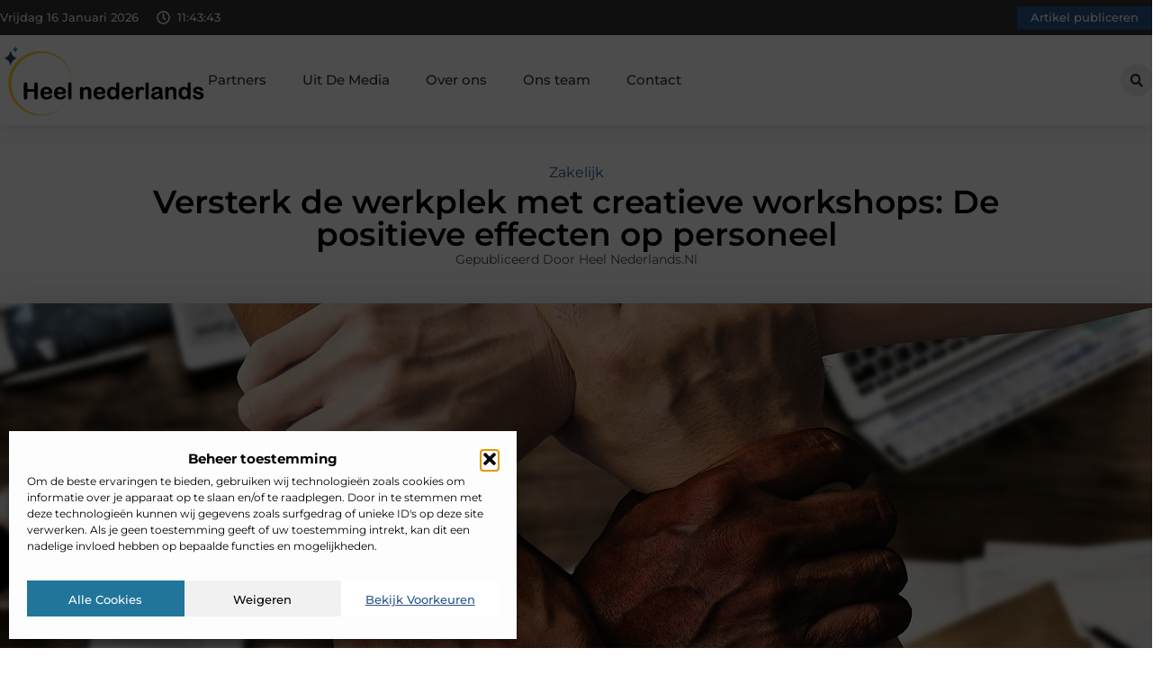

--- FILE ---
content_type: text/html; charset=UTF-8
request_url: https://www.heelnederlands.nl/zakelijk/versterk-de-werkplek-met-creatieve-workshops-de-positieve-effecten-op-personeel/
body_size: 36278
content:
<!doctype html>
<html lang="nl-NL" prefix="og: https://ogp.me/ns#">
<head>
	<meta charset="UTF-8">
	<meta name="viewport" content="width=device-width, initial-scale=1">
	<link rel="profile" href="https://gmpg.org/xfn/11">
		<style>img:is([sizes="auto" i], [sizes^="auto," i]) { contain-intrinsic-size: 3000px 1500px }</style>
	
<!-- Search Engine Optimization door Rank Math - https://rankmath.com/ -->
<title>Versterk de werkplek met creatieve workshops: De positieve effecten op personeel &bull; Heel Nederlands</title>
<meta name="description" content="Creativiteit is een onmisbare factor voor succes op de moderne werkvloer. Het organiseren van creatieve workshops voor personeel kan aanzienlijke positieve"/>
<meta name="robots" content="follow, index, max-snippet:-1, max-video-preview:-1, max-image-preview:large"/>
<link rel="canonical" href="https://www.heelnederlands.nl/zakelijk/versterk-de-werkplek-met-creatieve-workshops-de-positieve-effecten-op-personeel/" />
<meta property="og:locale" content="nl_NL" />
<meta property="og:type" content="article" />
<meta property="og:title" content="Versterk de werkplek met creatieve workshops: De positieve effecten op personeel &bull; Heel Nederlands" />
<meta property="og:description" content="Creativiteit is een onmisbare factor voor succes op de moderne werkvloer. Het organiseren van creatieve workshops voor personeel kan aanzienlijke positieve" />
<meta property="og:url" content="https://www.heelnederlands.nl/zakelijk/versterk-de-werkplek-met-creatieve-workshops-de-positieve-effecten-op-personeel/" />
<meta property="og:site_name" content="Heel Nederlands" />
<meta property="article:section" content="Zakelijk" />
<meta property="og:image" content="https://www.heelnederlands.nl/wp-content/uploads/2023/11/team4200837_1280.jpg" />
<meta property="og:image:secure_url" content="https://www.heelnederlands.nl/wp-content/uploads/2023/11/team4200837_1280.jpg" />
<meta property="og:image:width" content="1280" />
<meta property="og:image:height" content="824" />
<meta property="og:image:alt" content="Versterk de werkplek met creatieve workshops: De positieve effecten op personeel" />
<meta property="og:image:type" content="image/jpeg" />
<meta property="article:published_time" content="2023-11-13T08:06:01+00:00" />
<meta name="twitter:card" content="summary_large_image" />
<meta name="twitter:title" content="Versterk de werkplek met creatieve workshops: De positieve effecten op personeel &bull; Heel Nederlands" />
<meta name="twitter:description" content="Creativiteit is een onmisbare factor voor succes op de moderne werkvloer. Het organiseren van creatieve workshops voor personeel kan aanzienlijke positieve" />
<meta name="twitter:image" content="https://www.heelnederlands.nl/wp-content/uploads/2023/11/team4200837_1280.jpg" />
<script type="application/ld+json" class="rank-math-schema">{"@context":"https://schema.org","@graph":[{"@type":"Organization","@id":"https://www.heelnederlands.nl/#organization","name":"heelnederlands","url":"https://www.heelnederlands.nl","logo":{"@type":"ImageObject","@id":"https://www.heelnederlands.nl/#logo","url":"https://www.heelnederlands.nl/wp-content/uploads/2021/09/cropped-1.heelnederlands.nl-Logo-355x159px.png","contentUrl":"https://www.heelnederlands.nl/wp-content/uploads/2021/09/cropped-1.heelnederlands.nl-Logo-355x159px.png","caption":"Heel Nederlands","inLanguage":"nl-NL","width":"355","height":"131"}},{"@type":"WebSite","@id":"https://www.heelnederlands.nl/#website","url":"https://www.heelnederlands.nl","name":"Heel Nederlands","alternateName":"heelnederlands.nl","publisher":{"@id":"https://www.heelnederlands.nl/#organization"},"inLanguage":"nl-NL"},{"@type":"ImageObject","@id":"https://www.heelnederlands.nl/wp-content/uploads/2023/11/team4200837_1280.jpg","url":"https://www.heelnederlands.nl/wp-content/uploads/2023/11/team4200837_1280.jpg","width":"1280","height":"824","inLanguage":"nl-NL"},{"@type":"BreadcrumbList","@id":"https://www.heelnederlands.nl/zakelijk/versterk-de-werkplek-met-creatieve-workshops-de-positieve-effecten-op-personeel/#breadcrumb","itemListElement":[{"@type":"ListItem","position":"1","item":{"@id":"https://www.heelnederlands.nl/","name":"Home"}},{"@type":"ListItem","position":"2","item":{"@id":"https://www.heelnederlands.nl/zakelijk/versterk-de-werkplek-met-creatieve-workshops-de-positieve-effecten-op-personeel/","name":"Versterk de werkplek met creatieve workshops: De positieve effecten op personeel"}}]},{"@type":"WebPage","@id":"https://www.heelnederlands.nl/zakelijk/versterk-de-werkplek-met-creatieve-workshops-de-positieve-effecten-op-personeel/#webpage","url":"https://www.heelnederlands.nl/zakelijk/versterk-de-werkplek-met-creatieve-workshops-de-positieve-effecten-op-personeel/","name":"Versterk de werkplek met creatieve workshops: De positieve effecten op personeel &bull; Heel Nederlands","datePublished":"2023-11-13T08:06:01+00:00","dateModified":"2023-11-13T08:06:01+00:00","isPartOf":{"@id":"https://www.heelnederlands.nl/#website"},"primaryImageOfPage":{"@id":"https://www.heelnederlands.nl/wp-content/uploads/2023/11/team4200837_1280.jpg"},"inLanguage":"nl-NL","breadcrumb":{"@id":"https://www.heelnederlands.nl/zakelijk/versterk-de-werkplek-met-creatieve-workshops-de-positieve-effecten-op-personeel/#breadcrumb"}},{"@type":"Person","@id":"https://www.heelnederlands.nl/zakelijk/versterk-de-werkplek-met-creatieve-workshops-de-positieve-effecten-op-personeel/#author","image":{"@type":"ImageObject","@id":"https://secure.gravatar.com/avatar/?s=96&amp;d=mm&amp;r=g","url":"https://secure.gravatar.com/avatar/?s=96&amp;d=mm&amp;r=g","inLanguage":"nl-NL"},"worksFor":{"@id":"https://www.heelnederlands.nl/#organization"}},{"@type":"BlogPosting","headline":"Versterk de werkplek met creatieve workshops: De positieve effecten op personeel &bull; Heel Nederlands","datePublished":"2023-11-13T08:06:01+00:00","dateModified":"2023-11-13T08:06:01+00:00","author":{"@id":"https://www.heelnederlands.nl/zakelijk/versterk-de-werkplek-met-creatieve-workshops-de-positieve-effecten-op-personeel/#author"},"publisher":{"@id":"https://www.heelnederlands.nl/#organization"},"description":"Creativiteit is een onmisbare factor voor succes op de moderne werkvloer. Het organiseren van creatieve workshops voor personeel kan aanzienlijke positieve","name":"Versterk de werkplek met creatieve workshops: De positieve effecten op personeel &bull; Heel Nederlands","@id":"https://www.heelnederlands.nl/zakelijk/versterk-de-werkplek-met-creatieve-workshops-de-positieve-effecten-op-personeel/#richSnippet","isPartOf":{"@id":"https://www.heelnederlands.nl/zakelijk/versterk-de-werkplek-met-creatieve-workshops-de-positieve-effecten-op-personeel/#webpage"},"image":{"@id":"https://www.heelnederlands.nl/wp-content/uploads/2023/11/team4200837_1280.jpg"},"inLanguage":"nl-NL","mainEntityOfPage":{"@id":"https://www.heelnederlands.nl/zakelijk/versterk-de-werkplek-met-creatieve-workshops-de-positieve-effecten-op-personeel/#webpage"}}]}</script>
<!-- /Rank Math WordPress SEO plugin -->

<script>
window._wpemojiSettings = {"baseUrl":"https:\/\/s.w.org\/images\/core\/emoji\/16.0.1\/72x72\/","ext":".png","svgUrl":"https:\/\/s.w.org\/images\/core\/emoji\/16.0.1\/svg\/","svgExt":".svg","source":{"concatemoji":"https:\/\/www.heelnederlands.nl\/wp-includes\/js\/wp-emoji-release.min.js?ver=6.8.3"}};
/*! This file is auto-generated */
!function(s,n){var o,i,e;function c(e){try{var t={supportTests:e,timestamp:(new Date).valueOf()};sessionStorage.setItem(o,JSON.stringify(t))}catch(e){}}function p(e,t,n){e.clearRect(0,0,e.canvas.width,e.canvas.height),e.fillText(t,0,0);var t=new Uint32Array(e.getImageData(0,0,e.canvas.width,e.canvas.height).data),a=(e.clearRect(0,0,e.canvas.width,e.canvas.height),e.fillText(n,0,0),new Uint32Array(e.getImageData(0,0,e.canvas.width,e.canvas.height).data));return t.every(function(e,t){return e===a[t]})}function u(e,t){e.clearRect(0,0,e.canvas.width,e.canvas.height),e.fillText(t,0,0);for(var n=e.getImageData(16,16,1,1),a=0;a<n.data.length;a++)if(0!==n.data[a])return!1;return!0}function f(e,t,n,a){switch(t){case"flag":return n(e,"\ud83c\udff3\ufe0f\u200d\u26a7\ufe0f","\ud83c\udff3\ufe0f\u200b\u26a7\ufe0f")?!1:!n(e,"\ud83c\udde8\ud83c\uddf6","\ud83c\udde8\u200b\ud83c\uddf6")&&!n(e,"\ud83c\udff4\udb40\udc67\udb40\udc62\udb40\udc65\udb40\udc6e\udb40\udc67\udb40\udc7f","\ud83c\udff4\u200b\udb40\udc67\u200b\udb40\udc62\u200b\udb40\udc65\u200b\udb40\udc6e\u200b\udb40\udc67\u200b\udb40\udc7f");case"emoji":return!a(e,"\ud83e\udedf")}return!1}function g(e,t,n,a){var r="undefined"!=typeof WorkerGlobalScope&&self instanceof WorkerGlobalScope?new OffscreenCanvas(300,150):s.createElement("canvas"),o=r.getContext("2d",{willReadFrequently:!0}),i=(o.textBaseline="top",o.font="600 32px Arial",{});return e.forEach(function(e){i[e]=t(o,e,n,a)}),i}function t(e){var t=s.createElement("script");t.src=e,t.defer=!0,s.head.appendChild(t)}"undefined"!=typeof Promise&&(o="wpEmojiSettingsSupports",i=["flag","emoji"],n.supports={everything:!0,everythingExceptFlag:!0},e=new Promise(function(e){s.addEventListener("DOMContentLoaded",e,{once:!0})}),new Promise(function(t){var n=function(){try{var e=JSON.parse(sessionStorage.getItem(o));if("object"==typeof e&&"number"==typeof e.timestamp&&(new Date).valueOf()<e.timestamp+604800&&"object"==typeof e.supportTests)return e.supportTests}catch(e){}return null}();if(!n){if("undefined"!=typeof Worker&&"undefined"!=typeof OffscreenCanvas&&"undefined"!=typeof URL&&URL.createObjectURL&&"undefined"!=typeof Blob)try{var e="postMessage("+g.toString()+"("+[JSON.stringify(i),f.toString(),p.toString(),u.toString()].join(",")+"));",a=new Blob([e],{type:"text/javascript"}),r=new Worker(URL.createObjectURL(a),{name:"wpTestEmojiSupports"});return void(r.onmessage=function(e){c(n=e.data),r.terminate(),t(n)})}catch(e){}c(n=g(i,f,p,u))}t(n)}).then(function(e){for(var t in e)n.supports[t]=e[t],n.supports.everything=n.supports.everything&&n.supports[t],"flag"!==t&&(n.supports.everythingExceptFlag=n.supports.everythingExceptFlag&&n.supports[t]);n.supports.everythingExceptFlag=n.supports.everythingExceptFlag&&!n.supports.flag,n.DOMReady=!1,n.readyCallback=function(){n.DOMReady=!0}}).then(function(){return e}).then(function(){var e;n.supports.everything||(n.readyCallback(),(e=n.source||{}).concatemoji?t(e.concatemoji):e.wpemoji&&e.twemoji&&(t(e.twemoji),t(e.wpemoji)))}))}((window,document),window._wpemojiSettings);
</script>
<link rel='stylesheet' id='colorboxstyle-css' href='https://www.heelnederlands.nl/wp-content/plugins/link-library/colorbox/colorbox.css?ver=6.8.3' media='all' />
<style id='wp-emoji-styles-inline-css'>

	img.wp-smiley, img.emoji {
		display: inline !important;
		border: none !important;
		box-shadow: none !important;
		height: 1em !important;
		width: 1em !important;
		margin: 0 0.07em !important;
		vertical-align: -0.1em !important;
		background: none !important;
		padding: 0 !important;
	}
</style>
<link rel='stylesheet' id='wp-block-library-css' href='https://www.heelnederlands.nl/wp-includes/css/dist/block-library/style.min.css?ver=6.8.3' media='all' />
<style id='global-styles-inline-css'>
:root{--wp--preset--aspect-ratio--square: 1;--wp--preset--aspect-ratio--4-3: 4/3;--wp--preset--aspect-ratio--3-4: 3/4;--wp--preset--aspect-ratio--3-2: 3/2;--wp--preset--aspect-ratio--2-3: 2/3;--wp--preset--aspect-ratio--16-9: 16/9;--wp--preset--aspect-ratio--9-16: 9/16;--wp--preset--color--black: #000000;--wp--preset--color--cyan-bluish-gray: #abb8c3;--wp--preset--color--white: #ffffff;--wp--preset--color--pale-pink: #f78da7;--wp--preset--color--vivid-red: #cf2e2e;--wp--preset--color--luminous-vivid-orange: #ff6900;--wp--preset--color--luminous-vivid-amber: #fcb900;--wp--preset--color--light-green-cyan: #7bdcb5;--wp--preset--color--vivid-green-cyan: #00d084;--wp--preset--color--pale-cyan-blue: #8ed1fc;--wp--preset--color--vivid-cyan-blue: #0693e3;--wp--preset--color--vivid-purple: #9b51e0;--wp--preset--gradient--vivid-cyan-blue-to-vivid-purple: linear-gradient(135deg,rgba(6,147,227,1) 0%,rgb(155,81,224) 100%);--wp--preset--gradient--light-green-cyan-to-vivid-green-cyan: linear-gradient(135deg,rgb(122,220,180) 0%,rgb(0,208,130) 100%);--wp--preset--gradient--luminous-vivid-amber-to-luminous-vivid-orange: linear-gradient(135deg,rgba(252,185,0,1) 0%,rgba(255,105,0,1) 100%);--wp--preset--gradient--luminous-vivid-orange-to-vivid-red: linear-gradient(135deg,rgba(255,105,0,1) 0%,rgb(207,46,46) 100%);--wp--preset--gradient--very-light-gray-to-cyan-bluish-gray: linear-gradient(135deg,rgb(238,238,238) 0%,rgb(169,184,195) 100%);--wp--preset--gradient--cool-to-warm-spectrum: linear-gradient(135deg,rgb(74,234,220) 0%,rgb(151,120,209) 20%,rgb(207,42,186) 40%,rgb(238,44,130) 60%,rgb(251,105,98) 80%,rgb(254,248,76) 100%);--wp--preset--gradient--blush-light-purple: linear-gradient(135deg,rgb(255,206,236) 0%,rgb(152,150,240) 100%);--wp--preset--gradient--blush-bordeaux: linear-gradient(135deg,rgb(254,205,165) 0%,rgb(254,45,45) 50%,rgb(107,0,62) 100%);--wp--preset--gradient--luminous-dusk: linear-gradient(135deg,rgb(255,203,112) 0%,rgb(199,81,192) 50%,rgb(65,88,208) 100%);--wp--preset--gradient--pale-ocean: linear-gradient(135deg,rgb(255,245,203) 0%,rgb(182,227,212) 50%,rgb(51,167,181) 100%);--wp--preset--gradient--electric-grass: linear-gradient(135deg,rgb(202,248,128) 0%,rgb(113,206,126) 100%);--wp--preset--gradient--midnight: linear-gradient(135deg,rgb(2,3,129) 0%,rgb(40,116,252) 100%);--wp--preset--font-size--small: 13px;--wp--preset--font-size--medium: 20px;--wp--preset--font-size--large: 36px;--wp--preset--font-size--x-large: 42px;--wp--preset--spacing--20: 0.44rem;--wp--preset--spacing--30: 0.67rem;--wp--preset--spacing--40: 1rem;--wp--preset--spacing--50: 1.5rem;--wp--preset--spacing--60: 2.25rem;--wp--preset--spacing--70: 3.38rem;--wp--preset--spacing--80: 5.06rem;--wp--preset--shadow--natural: 6px 6px 9px rgba(0, 0, 0, 0.2);--wp--preset--shadow--deep: 12px 12px 50px rgba(0, 0, 0, 0.4);--wp--preset--shadow--sharp: 6px 6px 0px rgba(0, 0, 0, 0.2);--wp--preset--shadow--outlined: 6px 6px 0px -3px rgba(255, 255, 255, 1), 6px 6px rgba(0, 0, 0, 1);--wp--preset--shadow--crisp: 6px 6px 0px rgba(0, 0, 0, 1);}:root { --wp--style--global--content-size: 800px;--wp--style--global--wide-size: 1200px; }:where(body) { margin: 0; }.wp-site-blocks > .alignleft { float: left; margin-right: 2em; }.wp-site-blocks > .alignright { float: right; margin-left: 2em; }.wp-site-blocks > .aligncenter { justify-content: center; margin-left: auto; margin-right: auto; }:where(.wp-site-blocks) > * { margin-block-start: 24px; margin-block-end: 0; }:where(.wp-site-blocks) > :first-child { margin-block-start: 0; }:where(.wp-site-blocks) > :last-child { margin-block-end: 0; }:root { --wp--style--block-gap: 24px; }:root :where(.is-layout-flow) > :first-child{margin-block-start: 0;}:root :where(.is-layout-flow) > :last-child{margin-block-end: 0;}:root :where(.is-layout-flow) > *{margin-block-start: 24px;margin-block-end: 0;}:root :where(.is-layout-constrained) > :first-child{margin-block-start: 0;}:root :where(.is-layout-constrained) > :last-child{margin-block-end: 0;}:root :where(.is-layout-constrained) > *{margin-block-start: 24px;margin-block-end: 0;}:root :where(.is-layout-flex){gap: 24px;}:root :where(.is-layout-grid){gap: 24px;}.is-layout-flow > .alignleft{float: left;margin-inline-start: 0;margin-inline-end: 2em;}.is-layout-flow > .alignright{float: right;margin-inline-start: 2em;margin-inline-end: 0;}.is-layout-flow > .aligncenter{margin-left: auto !important;margin-right: auto !important;}.is-layout-constrained > .alignleft{float: left;margin-inline-start: 0;margin-inline-end: 2em;}.is-layout-constrained > .alignright{float: right;margin-inline-start: 2em;margin-inline-end: 0;}.is-layout-constrained > .aligncenter{margin-left: auto !important;margin-right: auto !important;}.is-layout-constrained > :where(:not(.alignleft):not(.alignright):not(.alignfull)){max-width: var(--wp--style--global--content-size);margin-left: auto !important;margin-right: auto !important;}.is-layout-constrained > .alignwide{max-width: var(--wp--style--global--wide-size);}body .is-layout-flex{display: flex;}.is-layout-flex{flex-wrap: wrap;align-items: center;}.is-layout-flex > :is(*, div){margin: 0;}body .is-layout-grid{display: grid;}.is-layout-grid > :is(*, div){margin: 0;}body{padding-top: 0px;padding-right: 0px;padding-bottom: 0px;padding-left: 0px;}a:where(:not(.wp-element-button)){text-decoration: underline;}:root :where(.wp-element-button, .wp-block-button__link){background-color: #32373c;border-width: 0;color: #fff;font-family: inherit;font-size: inherit;line-height: inherit;padding: calc(0.667em + 2px) calc(1.333em + 2px);text-decoration: none;}.has-black-color{color: var(--wp--preset--color--black) !important;}.has-cyan-bluish-gray-color{color: var(--wp--preset--color--cyan-bluish-gray) !important;}.has-white-color{color: var(--wp--preset--color--white) !important;}.has-pale-pink-color{color: var(--wp--preset--color--pale-pink) !important;}.has-vivid-red-color{color: var(--wp--preset--color--vivid-red) !important;}.has-luminous-vivid-orange-color{color: var(--wp--preset--color--luminous-vivid-orange) !important;}.has-luminous-vivid-amber-color{color: var(--wp--preset--color--luminous-vivid-amber) !important;}.has-light-green-cyan-color{color: var(--wp--preset--color--light-green-cyan) !important;}.has-vivid-green-cyan-color{color: var(--wp--preset--color--vivid-green-cyan) !important;}.has-pale-cyan-blue-color{color: var(--wp--preset--color--pale-cyan-blue) !important;}.has-vivid-cyan-blue-color{color: var(--wp--preset--color--vivid-cyan-blue) !important;}.has-vivid-purple-color{color: var(--wp--preset--color--vivid-purple) !important;}.has-black-background-color{background-color: var(--wp--preset--color--black) !important;}.has-cyan-bluish-gray-background-color{background-color: var(--wp--preset--color--cyan-bluish-gray) !important;}.has-white-background-color{background-color: var(--wp--preset--color--white) !important;}.has-pale-pink-background-color{background-color: var(--wp--preset--color--pale-pink) !important;}.has-vivid-red-background-color{background-color: var(--wp--preset--color--vivid-red) !important;}.has-luminous-vivid-orange-background-color{background-color: var(--wp--preset--color--luminous-vivid-orange) !important;}.has-luminous-vivid-amber-background-color{background-color: var(--wp--preset--color--luminous-vivid-amber) !important;}.has-light-green-cyan-background-color{background-color: var(--wp--preset--color--light-green-cyan) !important;}.has-vivid-green-cyan-background-color{background-color: var(--wp--preset--color--vivid-green-cyan) !important;}.has-pale-cyan-blue-background-color{background-color: var(--wp--preset--color--pale-cyan-blue) !important;}.has-vivid-cyan-blue-background-color{background-color: var(--wp--preset--color--vivid-cyan-blue) !important;}.has-vivid-purple-background-color{background-color: var(--wp--preset--color--vivid-purple) !important;}.has-black-border-color{border-color: var(--wp--preset--color--black) !important;}.has-cyan-bluish-gray-border-color{border-color: var(--wp--preset--color--cyan-bluish-gray) !important;}.has-white-border-color{border-color: var(--wp--preset--color--white) !important;}.has-pale-pink-border-color{border-color: var(--wp--preset--color--pale-pink) !important;}.has-vivid-red-border-color{border-color: var(--wp--preset--color--vivid-red) !important;}.has-luminous-vivid-orange-border-color{border-color: var(--wp--preset--color--luminous-vivid-orange) !important;}.has-luminous-vivid-amber-border-color{border-color: var(--wp--preset--color--luminous-vivid-amber) !important;}.has-light-green-cyan-border-color{border-color: var(--wp--preset--color--light-green-cyan) !important;}.has-vivid-green-cyan-border-color{border-color: var(--wp--preset--color--vivid-green-cyan) !important;}.has-pale-cyan-blue-border-color{border-color: var(--wp--preset--color--pale-cyan-blue) !important;}.has-vivid-cyan-blue-border-color{border-color: var(--wp--preset--color--vivid-cyan-blue) !important;}.has-vivid-purple-border-color{border-color: var(--wp--preset--color--vivid-purple) !important;}.has-vivid-cyan-blue-to-vivid-purple-gradient-background{background: var(--wp--preset--gradient--vivid-cyan-blue-to-vivid-purple) !important;}.has-light-green-cyan-to-vivid-green-cyan-gradient-background{background: var(--wp--preset--gradient--light-green-cyan-to-vivid-green-cyan) !important;}.has-luminous-vivid-amber-to-luminous-vivid-orange-gradient-background{background: var(--wp--preset--gradient--luminous-vivid-amber-to-luminous-vivid-orange) !important;}.has-luminous-vivid-orange-to-vivid-red-gradient-background{background: var(--wp--preset--gradient--luminous-vivid-orange-to-vivid-red) !important;}.has-very-light-gray-to-cyan-bluish-gray-gradient-background{background: var(--wp--preset--gradient--very-light-gray-to-cyan-bluish-gray) !important;}.has-cool-to-warm-spectrum-gradient-background{background: var(--wp--preset--gradient--cool-to-warm-spectrum) !important;}.has-blush-light-purple-gradient-background{background: var(--wp--preset--gradient--blush-light-purple) !important;}.has-blush-bordeaux-gradient-background{background: var(--wp--preset--gradient--blush-bordeaux) !important;}.has-luminous-dusk-gradient-background{background: var(--wp--preset--gradient--luminous-dusk) !important;}.has-pale-ocean-gradient-background{background: var(--wp--preset--gradient--pale-ocean) !important;}.has-electric-grass-gradient-background{background: var(--wp--preset--gradient--electric-grass) !important;}.has-midnight-gradient-background{background: var(--wp--preset--gradient--midnight) !important;}.has-small-font-size{font-size: var(--wp--preset--font-size--small) !important;}.has-medium-font-size{font-size: var(--wp--preset--font-size--medium) !important;}.has-large-font-size{font-size: var(--wp--preset--font-size--large) !important;}.has-x-large-font-size{font-size: var(--wp--preset--font-size--x-large) !important;}
:root :where(.wp-block-pullquote){font-size: 1.5em;line-height: 1.6;}
</style>
<link rel='stylesheet' id='thumbs_rating_styles-css' href='https://www.heelnederlands.nl/wp-content/plugins/link-library/upvote-downvote/css/style.css?ver=1.0.0' media='all' />
<link rel='stylesheet' id='scriptlesssocialsharing-css' href='https://www.heelnederlands.nl/wp-content/plugins/scriptless-social-sharing/includes/css/scriptlesssocialsharing-style.css?ver=3.3.1' media='all' />
<style id='scriptlesssocialsharing-inline-css'>
.scriptlesssocialsharing__buttons a.button { padding: 12px; flex: 1; }@media only screen and (max-width: 767px) { .scriptlesssocialsharing .sss-name { position: absolute; clip: rect(1px, 1px, 1px, 1px); height: 1px; width: 1px; border: 0; overflow: hidden; } }
</style>
<link rel='stylesheet' id='cmplz-general-css' href='https://www.heelnederlands.nl/wp-content/plugins/complianz-gdpr/assets/css/cookieblocker.min.css?ver=1741710170' media='all' />
<link rel='stylesheet' id='hello-elementor-css' href='https://www.heelnederlands.nl/wp-content/themes/hello-elementor/style.min.css?ver=3.3.0' media='all' />
<link rel='stylesheet' id='hello-elementor-theme-style-css' href='https://www.heelnederlands.nl/wp-content/themes/hello-elementor/theme.min.css?ver=3.3.0' media='all' />
<link rel='stylesheet' id='hello-elementor-header-footer-css' href='https://www.heelnederlands.nl/wp-content/themes/hello-elementor/header-footer.min.css?ver=3.3.0' media='all' />
<link rel='stylesheet' id='elementor-frontend-css' href='https://www.heelnederlands.nl/wp-content/plugins/elementor/assets/css/frontend.min.css?ver=3.34.1' media='all' />
<link rel='stylesheet' id='elementor-post-8553-css' href='https://www.heelnederlands.nl/wp-content/uploads/elementor/css/post-8553.css?ver=1767925110' media='all' />
<link rel='stylesheet' id='e-animation-grow-css' href='https://www.heelnederlands.nl/wp-content/plugins/elementor/assets/lib/animations/styles/e-animation-grow.min.css?ver=3.34.1' media='all' />
<link rel='stylesheet' id='widget-image-css' href='https://www.heelnederlands.nl/wp-content/plugins/elementor/assets/css/widget-image.min.css?ver=3.34.1' media='all' />
<link rel='stylesheet' id='widget-nav-menu-css' href='https://www.heelnederlands.nl/wp-content/plugins/elementor-pro/assets/css/widget-nav-menu.min.css?ver=3.28.3' media='all' />
<link rel='stylesheet' id='widget-search-form-css' href='https://www.heelnederlands.nl/wp-content/plugins/elementor-pro/assets/css/widget-search-form.min.css?ver=3.28.3' media='all' />
<link rel='stylesheet' id='e-sticky-css' href='https://www.heelnederlands.nl/wp-content/plugins/elementor-pro/assets/css/modules/sticky.min.css?ver=3.28.3' media='all' />
<link rel='stylesheet' id='e-animation-fadeIn-css' href='https://www.heelnederlands.nl/wp-content/plugins/elementor/assets/lib/animations/styles/fadeIn.min.css?ver=3.34.1' media='all' />
<link rel='stylesheet' id='e-animation-bob-css' href='https://www.heelnederlands.nl/wp-content/plugins/elementor/assets/lib/animations/styles/e-animation-bob.min.css?ver=3.34.1' media='all' />
<link rel='stylesheet' id='e-motion-fx-css' href='https://www.heelnederlands.nl/wp-content/plugins/elementor-pro/assets/css/modules/motion-fx.min.css?ver=3.28.3' media='all' />
<link rel='stylesheet' id='widget-heading-css' href='https://www.heelnederlands.nl/wp-content/plugins/elementor/assets/css/widget-heading.min.css?ver=3.34.1' media='all' />
<link rel='stylesheet' id='swiper-css' href='https://www.heelnederlands.nl/wp-content/plugins/elementor/assets/lib/swiper/v8/css/swiper.min.css?ver=8.4.5' media='all' />
<link rel='stylesheet' id='e-swiper-css' href='https://www.heelnederlands.nl/wp-content/plugins/elementor/assets/css/conditionals/e-swiper.min.css?ver=3.34.1' media='all' />
<link rel='stylesheet' id='widget-post-info-css' href='https://www.heelnederlands.nl/wp-content/plugins/elementor-pro/assets/css/widget-post-info.min.css?ver=3.28.3' media='all' />
<link rel='stylesheet' id='widget-icon-list-css' href='https://www.heelnederlands.nl/wp-content/plugins/elementor/assets/css/widget-icon-list.min.css?ver=3.34.1' media='all' />
<link rel='stylesheet' id='widget-table-of-contents-css' href='https://www.heelnederlands.nl/wp-content/plugins/elementor-pro/assets/css/widget-table-of-contents.min.css?ver=3.28.3' media='all' />
<link rel='stylesheet' id='widget-posts-css' href='https://www.heelnederlands.nl/wp-content/plugins/elementor-pro/assets/css/widget-posts.min.css?ver=3.28.3' media='all' />
<link rel='stylesheet' id='widget-post-navigation-css' href='https://www.heelnederlands.nl/wp-content/plugins/elementor-pro/assets/css/widget-post-navigation.min.css?ver=3.28.3' media='all' />
<link rel='stylesheet' id='widget-loop-common-css' href='https://www.heelnederlands.nl/wp-content/plugins/elementor-pro/assets/css/widget-loop-common.min.css?ver=3.28.3' media='all' />
<link rel='stylesheet' id='widget-loop-grid-css' href='https://www.heelnederlands.nl/wp-content/plugins/elementor-pro/assets/css/widget-loop-grid.min.css?ver=3.28.3' media='all' />
<link rel='stylesheet' id='elementor-post-8595-css' href='https://www.heelnederlands.nl/wp-content/uploads/elementor/css/post-8595.css?ver=1767925111' media='all' />
<link rel='stylesheet' id='elementor-post-8591-css' href='https://www.heelnederlands.nl/wp-content/uploads/elementor/css/post-8591.css?ver=1767925111' media='all' />
<link rel='stylesheet' id='elementor-post-8608-css' href='https://www.heelnederlands.nl/wp-content/uploads/elementor/css/post-8608.css?ver=1767925201' media='all' />
<link rel='stylesheet' id='elementor-gf-local-montserrat-css' href='https://www.heelnederlands.nl/wp-content/uploads/elementor/google-fonts/css/montserrat.css?ver=1742882689' media='all' />
<script src="https://www.heelnederlands.nl/wp-includes/js/jquery/jquery.min.js?ver=3.7.1" id="jquery-core-js"></script>
<script src="https://www.heelnederlands.nl/wp-includes/js/jquery/jquery-migrate.min.js?ver=3.4.1" id="jquery-migrate-js"></script>
<script src="https://www.heelnederlands.nl/wp-content/plugins/link-library/colorbox/jquery.colorbox-min.js?ver=1.3.9" id="colorbox-js"></script>
<script id="thumbs_rating_scripts-js-extra">
var thumbs_rating_ajax = {"ajax_url":"https:\/\/www.heelnederlands.nl\/wp-admin\/admin-ajax.php","nonce":"7f6c6efb9d"};
</script>
<script src="https://www.heelnederlands.nl/wp-content/plugins/link-library/upvote-downvote/js/general.js?ver=4.0.1" id="thumbs_rating_scripts-js"></script>
<link rel="https://api.w.org/" href="https://www.heelnederlands.nl/wp-json/" /><link rel="alternate" title="JSON" type="application/json" href="https://www.heelnederlands.nl/wp-json/wp/v2/posts/4351" /><link rel="EditURI" type="application/rsd+xml" title="RSD" href="https://www.heelnederlands.nl/xmlrpc.php?rsd" />
<meta name="generator" content="WordPress 6.8.3" />
<link rel='shortlink' href='https://www.heelnederlands.nl/?p=4351' />
<link rel="alternate" title="oEmbed (JSON)" type="application/json+oembed" href="https://www.heelnederlands.nl/wp-json/oembed/1.0/embed?url=https%3A%2F%2Fwww.heelnederlands.nl%2Fzakelijk%2Fversterk-de-werkplek-met-creatieve-workshops-de-positieve-effecten-op-personeel%2F" />
<link rel="alternate" title="oEmbed (XML)" type="text/xml+oembed" href="https://www.heelnederlands.nl/wp-json/oembed/1.0/embed?url=https%3A%2F%2Fwww.heelnederlands.nl%2Fzakelijk%2Fversterk-de-werkplek-met-creatieve-workshops-de-positieve-effecten-op-personeel%2F&#038;format=xml" />
<script type="text/javascript">//<![CDATA[
  function external_links_in_new_windows_loop() {
    if (!document.links) {
      document.links = document.getElementsByTagName('a');
    }
    var change_link = false;
    var force = '';
    var ignore = '';

    for (var t=0; t<document.links.length; t++) {
      var all_links = document.links[t];
      change_link = false;
      
      if(document.links[t].hasAttribute('onClick') == false) {
        // forced if the address starts with http (or also https), but does not link to the current domain
        if(all_links.href.search(/^http/) != -1 && all_links.href.search('www.heelnederlands.nl') == -1 && all_links.href.search(/^#/) == -1) {
          // console.log('Changed ' + all_links.href);
          change_link = true;
        }
          
        if(force != '' && all_links.href.search(force) != -1) {
          // forced
          // console.log('force ' + all_links.href);
          change_link = true;
        }
        
        if(ignore != '' && all_links.href.search(ignore) != -1) {
          // console.log('ignore ' + all_links.href);
          // ignored
          change_link = false;
        }

        if(change_link == true) {
          // console.log('Changed ' + all_links.href);
          document.links[t].setAttribute('onClick', 'javascript:window.open(\'' + all_links.href.replace(/'/g, '') + '\', \'_blank\', \'noopener\'); return false;');
          document.links[t].removeAttribute('target');
        }
      }
    }
  }
  
  // Load
  function external_links_in_new_windows_load(func)
  {  
    var oldonload = window.onload;
    if (typeof window.onload != 'function'){
      window.onload = func;
    } else {
      window.onload = function(){
        oldonload();
        func();
      }
    }
  }

  external_links_in_new_windows_load(external_links_in_new_windows_loop);
  //]]></script>

			<style>.cmplz-hidden {
					display: none !important;
				}</style><meta name="generator" content="Elementor 3.34.1; features: e_font_icon_svg, additional_custom_breakpoints; settings: css_print_method-external, google_font-enabled, font_display-swap">
			<style>
				.e-con.e-parent:nth-of-type(n+4):not(.e-lazyloaded):not(.e-no-lazyload),
				.e-con.e-parent:nth-of-type(n+4):not(.e-lazyloaded):not(.e-no-lazyload) * {
					background-image: none !important;
				}
				@media screen and (max-height: 1024px) {
					.e-con.e-parent:nth-of-type(n+3):not(.e-lazyloaded):not(.e-no-lazyload),
					.e-con.e-parent:nth-of-type(n+3):not(.e-lazyloaded):not(.e-no-lazyload) * {
						background-image: none !important;
					}
				}
				@media screen and (max-height: 640px) {
					.e-con.e-parent:nth-of-type(n+2):not(.e-lazyloaded):not(.e-no-lazyload),
					.e-con.e-parent:nth-of-type(n+2):not(.e-lazyloaded):not(.e-no-lazyload) * {
						background-image: none !important;
					}
				}
			</style>
			<link rel="icon" href="https://www.heelnederlands.nl/wp-content/uploads/2021/09/0.heelnederlands.nl-icon-150x150-px.png" sizes="32x32" />
<link rel="icon" href="https://www.heelnederlands.nl/wp-content/uploads/2021/09/0.heelnederlands.nl-icon-150x150-px.png" sizes="192x192" />
<link rel="apple-touch-icon" href="https://www.heelnederlands.nl/wp-content/uploads/2021/09/0.heelnederlands.nl-icon-150x150-px.png" />
<meta name="msapplication-TileImage" content="https://www.heelnederlands.nl/wp-content/uploads/2021/09/0.heelnederlands.nl-icon-150x150-px.png" />
</head>
<body data-rsssl=1 data-cmplz=1 class="wp-singular post-template-default single single-post postid-4351 single-format-standard wp-custom-logo wp-embed-responsive wp-theme-hello-elementor theme-default elementor-default elementor-template-full-width elementor-kit-8553 elementor-page-8608">


<a class="skip-link screen-reader-text" href="#content">Ga naar de inhoud</a>

		<header data-elementor-type="header" data-elementor-id="8595" class="elementor elementor-8595 elementor-location-header" data-elementor-post-type="elementor_library">
			<header class="elementor-element elementor-element-57dcd076 e-con-full top e-flex e-con e-parent" data-id="57dcd076" data-element_type="container" data-settings="{&quot;sticky&quot;:&quot;top&quot;,&quot;background_background&quot;:&quot;classic&quot;,&quot;sticky_on&quot;:[&quot;desktop&quot;,&quot;tablet&quot;,&quot;mobile&quot;],&quot;sticky_offset&quot;:0,&quot;sticky_effects_offset&quot;:0,&quot;sticky_anchor_link_offset&quot;:0}">
		<div class="elementor-element elementor-element-4da74ae e-flex e-con-boxed e-con e-child" data-id="4da74ae" data-element_type="container" data-settings="{&quot;background_background&quot;:&quot;classic&quot;}">
					<div class="e-con-inner">
		<div class="elementor-element elementor-element-726fb8c5 e-con-full e-flex e-con e-child" data-id="726fb8c5" data-element_type="container">
				<div class="elementor-element elementor-element-6d8a2aea elementor-widget__width-auto elementor-widget-mobile__width-auto elementor-widget elementor-widget-html" data-id="6d8a2aea" data-element_type="widget" data-widget_type="html.default">
				<div class="elementor-widget-container">
					<div id="current_date">
        <script>
            const options = {
                weekday: 'long',
                year: 'numeric',
                month: 'long',
                day: 'numeric'
            };
            document.getElementById("current_date").innerHTML = new Date().toLocaleDateString('nl-NL', options);
        </script>
</div>
				</div>
				</div>
				<div class="elementor-element elementor-element-65dcb95f elementor-hidden-mobile elementor-view-default elementor-widget elementor-widget-icon" data-id="65dcb95f" data-element_type="widget" data-widget_type="icon.default">
				<div class="elementor-widget-container">
							<div class="elementor-icon-wrapper">
			<div class="elementor-icon">
			<svg aria-hidden="true" class="e-font-icon-svg e-far-clock" viewBox="0 0 512 512" xmlns="http://www.w3.org/2000/svg"><path d="M256 8C119 8 8 119 8 256s111 248 248 248 248-111 248-248S393 8 256 8zm0 448c-110.5 0-200-89.5-200-200S145.5 56 256 56s200 89.5 200 200-89.5 200-200 200zm61.8-104.4l-84.9-61.7c-3.1-2.3-4.9-5.9-4.9-9.7V116c0-6.6 5.4-12 12-12h32c6.6 0 12 5.4 12 12v141.7l66.8 48.6c5.4 3.9 6.5 11.4 2.6 16.8L334.6 349c-3.9 5.3-11.4 6.5-16.8 2.6z"></path></svg>			</div>
		</div>
						</div>
				</div>
				<div class="elementor-element elementor-element-51c83330 elementor-widget__width-auto elementor-hidden-mobile elementor-widget elementor-widget-html" data-id="51c83330" data-element_type="widget" data-widget_type="html.default">
				<div class="elementor-widget-container">
					<div class="clock">
    <p class="time" id="current-time">Laden...</p>
  </div>

  <script>
    function updateTime() {
      const options = { timeZone: 'Europe/Amsterdam', hour: '2-digit', minute: '2-digit', second: '2-digit' };
      const formatter = new Intl.DateTimeFormat('nl-NL', options);
      const time = formatter.format(new Date());
      document.getElementById('current-time').textContent = time;
    }

    // Update tijd elke seconde
    setInterval(updateTime, 1000);
    updateTime(); // Zorgt ervoor dat de tijd meteen wordt weergegeven bij laden
  </script>				</div>
				</div>
				</div>
				<div class="elementor-element elementor-element-495922b7 elementor-widget elementor-widget-button" data-id="495922b7" data-element_type="widget" data-widget_type="button.default">
				<div class="elementor-widget-container">
									<div class="elementor-button-wrapper">
					<a class="elementor-button elementor-button-link elementor-size-sm elementor-animation-grow" href="/artikel-publiceren/">
						<span class="elementor-button-content-wrapper">
									<span class="elementor-button-text">Artikel publiceren</span>
					</span>
					</a>
				</div>
								</div>
				</div>
					</div>
				</div>
		<header class="elementor-element elementor-element-606be7f7 top e-flex e-con-boxed e-con e-child" data-id="606be7f7" data-element_type="container" data-settings="{&quot;background_background&quot;:&quot;classic&quot;,&quot;sticky&quot;:&quot;top&quot;,&quot;sticky_on&quot;:[&quot;desktop&quot;,&quot;tablet&quot;,&quot;mobile&quot;],&quot;sticky_offset&quot;:0,&quot;sticky_effects_offset&quot;:0,&quot;sticky_anchor_link_offset&quot;:0}">
					<div class="e-con-inner">
		<div class="elementor-element elementor-element-5acb2caf e-con-full e-flex e-con e-child" data-id="5acb2caf" data-element_type="container">
				<div class="elementor-element elementor-element-52863e0d elementor-widget__width-initial elementor-widget elementor-widget-theme-site-logo elementor-widget-image" data-id="52863e0d" data-element_type="widget" data-widget_type="theme-site-logo.default">
				<div class="elementor-widget-container">
											<a href="https://www.heelnederlands.nl">
			<img width="355" height="131" src="https://www.heelnederlands.nl/wp-content/uploads/2021/09/cropped-1.heelnederlands.nl-Logo-355x159px.png" class="elementor-animation-grow attachment-full size-full wp-image-2443" alt="" srcset="https://www.heelnederlands.nl/wp-content/uploads/2021/09/cropped-1.heelnederlands.nl-Logo-355x159px.png 355w, https://www.heelnederlands.nl/wp-content/uploads/2021/09/cropped-1.heelnederlands.nl-Logo-355x159px-300x111.png 300w" sizes="(max-width: 355px) 100vw, 355px" />				</a>
											</div>
				</div>
				<div class="elementor-element elementor-element-6bec5669 elementor-nav-menu--stretch elementor-nav-menu__text-align-center elementor-widget-tablet__width-auto elementor-widget-mobile__width-auto elementor-nav-menu--dropdown-tablet elementor-nav-menu--toggle elementor-nav-menu--burger elementor-widget elementor-widget-nav-menu" data-id="6bec5669" data-element_type="widget" data-settings="{&quot;full_width&quot;:&quot;stretch&quot;,&quot;layout&quot;:&quot;horizontal&quot;,&quot;submenu_icon&quot;:{&quot;value&quot;:&quot;&lt;svg class=\&quot;e-font-icon-svg e-fas-caret-down\&quot; viewBox=\&quot;0 0 320 512\&quot; xmlns=\&quot;http:\/\/www.w3.org\/2000\/svg\&quot;&gt;&lt;path d=\&quot;M31.3 192h257.3c17.8 0 26.7 21.5 14.1 34.1L174.1 354.8c-7.8 7.8-20.5 7.8-28.3 0L17.2 226.1C4.6 213.5 13.5 192 31.3 192z\&quot;&gt;&lt;\/path&gt;&lt;\/svg&gt;&quot;,&quot;library&quot;:&quot;fa-solid&quot;},&quot;toggle&quot;:&quot;burger&quot;}" data-widget_type="nav-menu.default">
				<div class="elementor-widget-container">
								<nav aria-label="Menu" class="elementor-nav-menu--main elementor-nav-menu__container elementor-nav-menu--layout-horizontal e--pointer-text e--animation-sink">
				<ul id="menu-1-6bec5669" class="elementor-nav-menu"><li class="menu-item menu-item-type-post_type menu-item-object-page menu-item-8725"><a href="https://www.heelnederlands.nl/partners/" class="elementor-item">Partners</a></li>
<li class="menu-item menu-item-type-custom menu-item-object-custom menu-item-7955"><a href="/category/media/" class="elementor-item">Uit De Media</a></li>
<li class="menu-item menu-item-type-post_type menu-item-object-page menu-item-8724"><a href="https://www.heelnederlands.nl/over-ons/" class="elementor-item">Over ons</a></li>
<li class="menu-item menu-item-type-post_type menu-item-object-page menu-item-8723"><a href="https://www.heelnederlands.nl/ons-team/" class="elementor-item">Ons team</a></li>
<li class="menu-item menu-item-type-post_type menu-item-object-page menu-item-8726"><a href="https://www.heelnederlands.nl/contact/" class="elementor-item">Contact</a></li>
</ul>			</nav>
					<div class="elementor-menu-toggle" role="button" tabindex="0" aria-label="Menu toggle" aria-expanded="false">
			<span class="elementor-menu-toggle__icon--open"><svg xmlns="http://www.w3.org/2000/svg" xml:space="preserve" viewBox="0 0 388.4 388.4"><linearGradient id="a" x1="-306.824" x2="-18.844" y1="389.454" y2="389.454" gradientTransform="matrix(1 0 0 -1 309.994 700.004)" gradientUnits="userSpaceOnUse"><stop offset="0" style="stop-color:#292626"></stop><stop offset=".48" style="stop-color:#444"></stop><stop offset=".997" style="stop-color:#515050"></stop></linearGradient><path d="M22.3 329.7H272c10.6 0 19.1-8.6 19.1-19.1 0-10.6-8.6-19.2-19.1-19.2H22.3c-10.6 0-19.1 8.6-19.1 19.2 0 10.5 8.5 19.1 19.1 19.1" style="fill:url(#a)"></path><linearGradient id="b" x1="-306.824" x2="77.176" y1="505.364" y2="505.364" gradientTransform="matrix(1 0 0 -1 309.994 700.004)" gradientUnits="userSpaceOnUse"><stop offset="0" style="stop-color:#292626"></stop><stop offset=".48" style="stop-color:#444"></stop><stop offset=".997" style="stop-color:#515050"></stop></linearGradient><path d="M22.3 213.8H368c10.6 0 19.1-8.6 19.1-19.1 0-10.6-8.6-19.1-19.1-19.1H22.3c-10.6 0-19.1 8.6-19.1 19.1s8.5 19.1 19.1 19.1" style="fill:url(#b)"></path><linearGradient id="c" x1="-306.824" x2="-18.844" y1="621.284" y2="621.284" gradientTransform="matrix(1 0 0 -1 309.994 700.004)" gradientUnits="userSpaceOnUse"><stop offset="0" style="stop-color:#292626"></stop><stop offset=".48" style="stop-color:#444"></stop><stop offset=".997" style="stop-color:#464646"></stop></linearGradient><path d="M22.3 97.9H272c10.6 0 19.1-8.6 19.1-19.1s-8.6-19.1-19.1-19.1H22.3c-10.6 0-19.1 8.6-19.1 19.1s8.5 19.1 19.1 19.1" style="fill:url(#c)"></path></svg></span><svg aria-hidden="true" role="presentation" class="elementor-menu-toggle__icon--close e-font-icon-svg e-eicon-close" viewBox="0 0 1000 1000" xmlns="http://www.w3.org/2000/svg"><path d="M742 167L500 408 258 167C246 154 233 150 217 150 196 150 179 158 167 167 154 179 150 196 150 212 150 229 154 242 171 254L408 500 167 742C138 771 138 800 167 829 196 858 225 858 254 829L496 587 738 829C750 842 767 846 783 846 800 846 817 842 829 829 842 817 846 804 846 783 846 767 842 750 829 737L588 500 833 258C863 229 863 200 833 171 804 137 775 137 742 167Z"></path></svg>		</div>
					<nav class="elementor-nav-menu--dropdown elementor-nav-menu__container" aria-hidden="true">
				<ul id="menu-2-6bec5669" class="elementor-nav-menu"><li class="menu-item menu-item-type-post_type menu-item-object-page menu-item-8725"><a href="https://www.heelnederlands.nl/partners/" class="elementor-item" tabindex="-1">Partners</a></li>
<li class="menu-item menu-item-type-custom menu-item-object-custom menu-item-7955"><a href="/category/media/" class="elementor-item" tabindex="-1">Uit De Media</a></li>
<li class="menu-item menu-item-type-post_type menu-item-object-page menu-item-8724"><a href="https://www.heelnederlands.nl/over-ons/" class="elementor-item" tabindex="-1">Over ons</a></li>
<li class="menu-item menu-item-type-post_type menu-item-object-page menu-item-8723"><a href="https://www.heelnederlands.nl/ons-team/" class="elementor-item" tabindex="-1">Ons team</a></li>
<li class="menu-item menu-item-type-post_type menu-item-object-page menu-item-8726"><a href="https://www.heelnederlands.nl/contact/" class="elementor-item" tabindex="-1">Contact</a></li>
</ul>			</nav>
						</div>
				</div>
				</div>
				<div class="elementor-element elementor-element-1bf32127 elementor-search-form--skin-full_screen elementor-widget__width-auto elementor-widget elementor-widget-search-form" data-id="1bf32127" data-element_type="widget" data-settings="{&quot;skin&quot;:&quot;full_screen&quot;}" data-widget_type="search-form.default">
				<div class="elementor-widget-container">
							<search role="search">
			<form class="elementor-search-form" action="https://www.heelnederlands.nl" method="get">
												<div class="elementor-search-form__toggle" role="button" tabindex="0" aria-label="Zoeken">
					<div class="e-font-icon-svg-container"><svg aria-hidden="true" class="e-font-icon-svg e-fas-search" viewBox="0 0 512 512" xmlns="http://www.w3.org/2000/svg"><path d="M505 442.7L405.3 343c-4.5-4.5-10.6-7-17-7H372c27.6-35.3 44-79.7 44-128C416 93.1 322.9 0 208 0S0 93.1 0 208s93.1 208 208 208c48.3 0 92.7-16.4 128-44v16.3c0 6.4 2.5 12.5 7 17l99.7 99.7c9.4 9.4 24.6 9.4 33.9 0l28.3-28.3c9.4-9.4 9.4-24.6.1-34zM208 336c-70.7 0-128-57.2-128-128 0-70.7 57.2-128 128-128 70.7 0 128 57.2 128 128 0 70.7-57.2 128-128 128z"></path></svg></div>				</div>
								<div class="elementor-search-form__container">
					<label class="elementor-screen-only" for="elementor-search-form-1bf32127">Zoeken</label>

					
					<input id="elementor-search-form-1bf32127" placeholder="" class="elementor-search-form__input" type="search" name="s" value="">
					
					
										<div class="dialog-lightbox-close-button dialog-close-button" role="button" tabindex="0" aria-label="Sluit dit zoekvak.">
						<svg aria-hidden="true" class="e-font-icon-svg e-eicon-close" viewBox="0 0 1000 1000" xmlns="http://www.w3.org/2000/svg"><path d="M742 167L500 408 258 167C246 154 233 150 217 150 196 150 179 158 167 167 154 179 150 196 150 212 150 229 154 242 171 254L408 500 167 742C138 771 138 800 167 829 196 858 225 858 254 829L496 587 738 829C750 842 767 846 783 846 800 846 817 842 829 829 842 817 846 804 846 783 846 767 842 750 829 737L588 500 833 258C863 229 863 200 833 171 804 137 775 137 742 167Z"></path></svg>					</div>
									</div>
			</form>
		</search>
						</div>
				</div>
					</div>
				</header>
				<div class="elementor-element elementor-element-7f526c4d elementor-view-framed elementor-widget__width-auto elementor-fixed elementor-shape-circle elementor-invisible elementor-widget elementor-widget-icon" data-id="7f526c4d" data-element_type="widget" data-settings="{&quot;_position&quot;:&quot;fixed&quot;,&quot;motion_fx_motion_fx_scrolling&quot;:&quot;yes&quot;,&quot;motion_fx_opacity_effect&quot;:&quot;yes&quot;,&quot;motion_fx_opacity_range&quot;:{&quot;unit&quot;:&quot;%&quot;,&quot;size&quot;:&quot;&quot;,&quot;sizes&quot;:{&quot;start&quot;:0,&quot;end&quot;:45}},&quot;_animation&quot;:&quot;fadeIn&quot;,&quot;_animation_delay&quot;:200,&quot;motion_fx_opacity_direction&quot;:&quot;out-in&quot;,&quot;motion_fx_opacity_level&quot;:{&quot;unit&quot;:&quot;px&quot;,&quot;size&quot;:10,&quot;sizes&quot;:[]},&quot;motion_fx_devices&quot;:[&quot;desktop&quot;,&quot;tablet&quot;,&quot;mobile&quot;]}" data-widget_type="icon.default">
				<div class="elementor-widget-container">
							<div class="elementor-icon-wrapper">
			<a class="elementor-icon elementor-animation-bob" href="#top">
			<svg aria-hidden="true" class="e-font-icon-svg e-fas-arrow-up" viewBox="0 0 448 512" xmlns="http://www.w3.org/2000/svg"><path d="M34.9 289.5l-22.2-22.2c-9.4-9.4-9.4-24.6 0-33.9L207 39c9.4-9.4 24.6-9.4 33.9 0l194.3 194.3c9.4 9.4 9.4 24.6 0 33.9L413 289.4c-9.5 9.5-25 9.3-34.3-.4L264 168.6V456c0 13.3-10.7 24-24 24h-32c-13.3 0-24-10.7-24-24V168.6L69.2 289.1c-9.3 9.8-24.8 10-34.3.4z"></path></svg>			</a>
		</div>
						</div>
				</div>
				</header>
				</header>
				<div data-elementor-type="single-post" data-elementor-id="8608" class="elementor elementor-8608 elementor-location-single post-4351 post type-post status-publish format-standard has-post-thumbnail hentry category-zakelijk" data-elementor-post-type="elementor_library">
			<section class="elementor-element elementor-element-3bdfc3a3 e-flex e-con-boxed e-con e-parent" data-id="3bdfc3a3" data-element_type="container">
					<div class="e-con-inner">
				<div class="elementor-element elementor-element-2287d5fc elementor-align-center elementor-mobile-align-left elementor-widget elementor-widget-post-info" data-id="2287d5fc" data-element_type="widget" data-widget_type="post-info.default">
				<div class="elementor-widget-container">
							<ul class="elementor-inline-items elementor-icon-list-items elementor-post-info">
								<li class="elementor-icon-list-item elementor-repeater-item-f7bd4a7 elementor-inline-item" itemprop="about">
													<span class="elementor-icon-list-text elementor-post-info__item elementor-post-info__item--type-terms">
										<span class="elementor-post-info__terms-list">
				<a href="https://www.heelnederlands.nl/category/zakelijk/" class="elementor-post-info__terms-list-item">Zakelijk</a>				</span>
					</span>
								</li>
				</ul>
						</div>
				</div>
				<div class="elementor-element elementor-element-747f1f47 elementor-widget elementor-widget-theme-post-title elementor-page-title elementor-widget-heading" data-id="747f1f47" data-element_type="widget" data-widget_type="theme-post-title.default">
				<div class="elementor-widget-container">
					<h1 class="elementor-heading-title elementor-size-default">Versterk de werkplek met creatieve workshops: De positieve effecten op personeel</h1>				</div>
				</div>
				<div class="elementor-element elementor-element-621708a3 elementor-align-center elementor-mobile-align-center elementor-widget elementor-widget-post-info" data-id="621708a3" data-element_type="widget" data-widget_type="post-info.default">
				<div class="elementor-widget-container">
							<ul class="elementor-inline-items elementor-icon-list-items elementor-post-info">
								<li class="elementor-icon-list-item elementor-repeater-item-f7bd4a7 elementor-inline-item">
													<span class="elementor-icon-list-text elementor-post-info__item elementor-post-info__item--type-custom">
										Gepubliceerd door Heel Nederlands.nl					</span>
								</li>
				</ul>
						</div>
				</div>
					</div>
				</section>
		<section class="elementor-element elementor-element-2f3af8e3 e-flex e-con-boxed e-con e-parent" data-id="2f3af8e3" data-element_type="container">
					<div class="e-con-inner">
				<div class="elementor-element elementor-element-566c9c67 elementor-widget elementor-widget-theme-post-featured-image elementor-widget-image" data-id="566c9c67" data-element_type="widget" data-widget_type="theme-post-featured-image.default">
				<div class="elementor-widget-container">
															<img fetchpriority="high" width="1280" height="824" src="https://www.heelnederlands.nl/wp-content/uploads/2023/11/team4200837_1280.jpg" class="attachment-2048x2048 size-2048x2048 wp-image-4350" alt="" srcset="https://www.heelnederlands.nl/wp-content/uploads/2023/11/team4200837_1280.jpg 1280w, https://www.heelnederlands.nl/wp-content/uploads/2023/11/team4200837_1280-300x193.jpg 300w, https://www.heelnederlands.nl/wp-content/uploads/2023/11/team4200837_1280-1024x659.jpg 1024w, https://www.heelnederlands.nl/wp-content/uploads/2023/11/team4200837_1280-768x494.jpg 768w, https://www.heelnederlands.nl/wp-content/uploads/2023/11/team4200837_1280-960x618.jpg 960w, https://www.heelnederlands.nl/wp-content/uploads/2023/11/team4200837_1280-621x400.jpg 621w, https://www.heelnederlands.nl/wp-content/uploads/2023/11/team4200837_1280-585x377.jpg 585w" sizes="(max-width: 1280px) 100vw, 1280px" />															</div>
				</div>
					</div>
				</section>
		<section class="elementor-element elementor-element-5e566bb3 e-flex e-con-boxed e-con e-parent" data-id="5e566bb3" data-element_type="container">
					<div class="e-con-inner">
		<aside class="elementor-element elementor-element-5dbd0d03 e-con-full e-flex e-con e-child" data-id="5dbd0d03" data-element_type="container">
		<div class="elementor-element elementor-element-63fdd701 e-con-full elementor-hidden-mobile elementor-hidden-tablet e-flex e-con e-child" data-id="63fdd701" data-element_type="container">
				<div class="elementor-element elementor-element-3fe22f0b elementor-widget elementor-widget-heading" data-id="3fe22f0b" data-element_type="widget" data-widget_type="heading.default">
				<div class="elementor-widget-container">
					<h2 class="elementor-heading-title elementor-size-default">Inhoudsopgave</h2>				</div>
				</div>
				<div class="elementor-element elementor-element-11ece280 elementor-widget elementor-widget-table-of-contents" data-id="11ece280" data-element_type="widget" data-settings="{&quot;headings_by_tags&quot;:[&quot;h2&quot;,&quot;h3&quot;],&quot;container&quot;:&quot;.content&quot;,&quot;exclude_headings_by_selector&quot;:[],&quot;marker_view&quot;:&quot;bullets&quot;,&quot;no_headings_message&quot;:&quot;Er zijn geen kopteksten gevonden op deze pagina.&quot;,&quot;icon&quot;:{&quot;value&quot;:&quot;fas fa-square-full&quot;,&quot;library&quot;:&quot;fa-solid&quot;,&quot;rendered_tag&quot;:&quot;&lt;svg class=\&quot;e-font-icon-svg e-fas-square-full\&quot; viewBox=\&quot;0 0 512 512\&quot; xmlns=\&quot;http:\/\/www.w3.org\/2000\/svg\&quot;&gt;&lt;path d=\&quot;M512 512H0V0h512v512z\&quot;&gt;&lt;\/path&gt;&lt;\/svg&gt;&quot;},&quot;hierarchical_view&quot;:&quot;yes&quot;,&quot;min_height&quot;:{&quot;unit&quot;:&quot;px&quot;,&quot;size&quot;:&quot;&quot;,&quot;sizes&quot;:[]},&quot;min_height_tablet&quot;:{&quot;unit&quot;:&quot;px&quot;,&quot;size&quot;:&quot;&quot;,&quot;sizes&quot;:[]},&quot;min_height_mobile&quot;:{&quot;unit&quot;:&quot;px&quot;,&quot;size&quot;:&quot;&quot;,&quot;sizes&quot;:[]}}" data-widget_type="table-of-contents.default">
				<div class="elementor-widget-container">
							<div class="elementor-toc__header">
			<div class="elementor-toc__header-title">
							</div>
					</div>
		<div id="elementor-toc__11ece280" class="elementor-toc__body">
			<div class="elementor-toc__spinner-container">
				<svg class="elementor-toc__spinner eicon-animation-spin e-font-icon-svg e-eicon-loading" aria-hidden="true" viewBox="0 0 1000 1000" xmlns="http://www.w3.org/2000/svg"><path d="M500 975V858C696 858 858 696 858 500S696 142 500 142 142 304 142 500H25C25 237 238 25 500 25S975 237 975 500 763 975 500 975Z"></path></svg>			</div>
		</div>
						</div>
				</div>
				</div>
				<div class="elementor-element elementor-element-53c25eb9 elementor-widget elementor-widget-heading" data-id="53c25eb9" data-element_type="widget" data-widget_type="heading.default">
				<div class="elementor-widget-container">
					<h2 class="elementor-heading-title elementor-size-default">Meer Berichten</h2>				</div>
				</div>
				<div class="elementor-element elementor-element-2c40b1e1 elementor-grid-2 elementor-posts--align-left elementor-grid-tablet-4 elementor-grid-mobile-2 elementor-posts--thumbnail-top elementor-widget elementor-widget-posts" data-id="2c40b1e1" data-element_type="widget" data-settings="{&quot;classic_columns&quot;:&quot;2&quot;,&quot;classic_row_gap&quot;:{&quot;unit&quot;:&quot;px&quot;,&quot;size&quot;:8,&quot;sizes&quot;:[]},&quot;classic_columns_tablet&quot;:&quot;4&quot;,&quot;classic_columns_mobile&quot;:&quot;2&quot;,&quot;classic_row_gap_tablet&quot;:{&quot;unit&quot;:&quot;px&quot;,&quot;size&quot;:&quot;&quot;,&quot;sizes&quot;:[]},&quot;classic_row_gap_mobile&quot;:{&quot;unit&quot;:&quot;px&quot;,&quot;size&quot;:&quot;&quot;,&quot;sizes&quot;:[]}}" data-widget_type="posts.classic">
				<div class="elementor-widget-container">
							<div class="elementor-posts-container elementor-posts elementor-posts--skin-classic elementor-grid">
				<article class="elementor-post elementor-grid-item post-11412 post type-post status-publish format-standard has-post-thumbnail hentry category-gezondheid">
				<a class="elementor-post__thumbnail__link" href="https://www.heelnederlands.nl/gezondheid/algemene-fysiotherapie-herstellen-versterken-en-vooruitkijken/" tabindex="-1" >
			<div class="elementor-post__thumbnail"><img width="800" height="534" src="https://www.heelnederlands.nl/wp-content/uploads/2026/01/therapie-1024x683.jpg" class="attachment-large size-large wp-image-11411" alt="" /></div>
		</a>
				<div class="elementor-post__text">
				<div class="elementor-post__title">
			<a href="https://www.heelnederlands.nl/gezondheid/algemene-fysiotherapie-herstellen-versterken-en-vooruitkijken/" >
				Algemene fysiotherapie: herstellen, versterken en vooruitkijken			</a>
		</div>
				</div>
				</article>
				<article class="elementor-post elementor-grid-item post-11394 post type-post status-publish format-standard has-post-thumbnail hentry category-electronica-en-computers">
				<a class="elementor-post__thumbnail__link" href="https://www.heelnederlands.nl/electronica-en-computers/intercom-met-camera-de-belangrijkste-trends-van-dit-jaar/" tabindex="-1" >
			<div class="elementor-post__thumbnail"><img loading="lazy" width="800" height="534" src="https://www.heelnederlands.nl/wp-content/uploads/2026/01/ChatGPT_Image_12_jan_2026_13_12_15-1024x683.jpg" class="attachment-large size-large wp-image-11393" alt="" /></div>
		</a>
				<div class="elementor-post__text">
				<div class="elementor-post__title">
			<a href="https://www.heelnederlands.nl/electronica-en-computers/intercom-met-camera-de-belangrijkste-trends-van-dit-jaar/" >
				Intercom met Camera: De Belangrijkste Trends van Dit Jaar			</a>
		</div>
				</div>
				</article>
				<article class="elementor-post elementor-grid-item post-11376 post type-post status-publish format-standard has-post-thumbnail hentry category-aanbiedingen">
				<a class="elementor-post__thumbnail__link" href="https://www.heelnederlands.nl/aanbiedingen/op-maat-gemaakte-aluminium-dakgoten-jouw-ideale-oplossing/" tabindex="-1" >
			<div class="elementor-post__thumbnail"><img loading="lazy" width="800" height="533" src="https://www.heelnederlands.nl/wp-content/uploads/2026/01/g5fc514fc8fff6fb321b715a2ead07bfb28fc770913a42fef1350463ed9bf8d2830a4df6793036a31b4524a4b1dd46180_1280-1024x682.jpg" class="attachment-large size-large wp-image-11375" alt="" /></div>
		</a>
				<div class="elementor-post__text">
				<div class="elementor-post__title">
			<a href="https://www.heelnederlands.nl/aanbiedingen/op-maat-gemaakte-aluminium-dakgoten-jouw-ideale-oplossing/" >
				Op maat gemaakte aluminium dakgoten: jouw ideale oplossing			</a>
		</div>
				</div>
				</article>
				<article class="elementor-post elementor-grid-item post-11363 post type-post status-publish format-standard has-post-thumbnail hentry category-financieel">
				<a class="elementor-post__thumbnail__link" href="https://www.heelnederlands.nl/financieel/goud-als-slimme-investering-hoe-je-start-met-goudbaren-en-gouden-munten/" tabindex="-1" >
			<div class="elementor-post__thumbnail"><img loading="lazy" width="800" height="533" src="https://www.heelnederlands.nl/wp-content/uploads/2026/01/pexelszlatakycz618234158442429-1024x682.jpg" class="attachment-large size-large wp-image-11362" alt="" /></div>
		</a>
				<div class="elementor-post__text">
				<div class="elementor-post__title">
			<a href="https://www.heelnederlands.nl/financieel/goud-als-slimme-investering-hoe-je-start-met-goudbaren-en-gouden-munten/" >
				Goud als slimme investering: hoe je start met goudbaren en gouden munten			</a>
		</div>
				</div>
				</article>
				<article class="elementor-post elementor-grid-item post-11360 post type-post status-publish format-standard has-post-thumbnail hentry category-verbouwen">
				<a class="elementor-post__thumbnail__link" href="https://www.heelnederlands.nl/verbouwen/5-redenen-waarom-een-bureau-met-kast-op-maat-de-perfecte-oplossing-is/" tabindex="-1" >
			<div class="elementor-post__thumbnail"><img loading="lazy" width="800" height="533" src="https://www.heelnederlands.nl/wp-content/uploads/2026/01/gb9b5b7c39a650df94d9cd1ebdb94bee217a976153fc1d7ac50801a24eacd50e3c1a2b8d4c1e2be4131324a5dcc1dd1e75ddda18b31e4735dc9f1136574a3b3ad_1280-1024x682.jpg" class="attachment-large size-large wp-image-11359" alt="" /></div>
		</a>
				<div class="elementor-post__text">
				<div class="elementor-post__title">
			<a href="https://www.heelnederlands.nl/verbouwen/5-redenen-waarom-een-bureau-met-kast-op-maat-de-perfecte-oplossing-is/" >
				5 Redenen Waarom Een Bureau Met Kast Op Maat De Perfecte Oplossing Is			</a>
		</div>
				</div>
				</article>
				<article class="elementor-post elementor-grid-item post-11352 post type-post status-publish format-standard has-post-thumbnail hentry category-gezondheid">
				<a class="elementor-post__thumbnail__link" href="https://www.heelnederlands.nl/gezondheid/duurzame-oplossingen-met-een-mondhygienist-in-zaandam-bij-implantaten/" tabindex="-1" >
			<div class="elementor-post__thumbnail"><img loading="lazy" width="683" height="1024" src="https://www.heelnederlands.nl/wp-content/uploads/2026/01/Tandarts_Zaandam__Afbeelding_1__jul_25-683x1024.jpg" class="attachment-large size-large wp-image-11351" alt="" /></div>
		</a>
				<div class="elementor-post__text">
				<div class="elementor-post__title">
			<a href="https://www.heelnederlands.nl/gezondheid/duurzame-oplossingen-met-een-mondhygienist-in-zaandam-bij-implantaten/" >
				Duurzame oplossingen met een mondhygiënist in Zaandam bij implantaten			</a>
		</div>
				</div>
				</article>
				<article class="elementor-post elementor-grid-item post-11307 post type-post status-publish format-standard has-post-thumbnail hentry category-aanbiedingen">
				<a class="elementor-post__thumbnail__link" href="https://www.heelnederlands.nl/aanbiedingen/waarom-de-beste-ladyshave-zorgt-voor-comfort-en-zelfvertrouwen/" tabindex="-1" >
			<div class="elementor-post__thumbnail"><img loading="lazy" width="683" height="1024" src="https://www.heelnederlands.nl/wp-content/uploads/2025/12/g466e44002f72d3c907aa6c63284427f6699cd2e1e12751029bde73814e10a2e57c36e5db581400871720944e7e439fc337fc3891a1d33984cbb45fe22e051c8d_1280-683x1024.jpg" class="attachment-large size-large wp-image-11306" alt="" /></div>
		</a>
				<div class="elementor-post__text">
				<div class="elementor-post__title">
			<a href="https://www.heelnederlands.nl/aanbiedingen/waarom-de-beste-ladyshave-zorgt-voor-comfort-en-zelfvertrouwen/" >
				Waarom de beste ladyshave zorgt voor comfort en zelfvertrouwen			</a>
		</div>
				</div>
				</article>
				<article class="elementor-post elementor-grid-item post-11289 post type-post status-publish format-standard has-post-thumbnail hentry category-toerisme">
				<a class="elementor-post__thumbnail__link" href="https://www.heelnederlands.nl/toerisme/waarom-short-stay-appartementen-zo-populair-zijn-onder-expats/" tabindex="-1" >
			<div class="elementor-post__thumbnail"><img loading="lazy" width="682" height="1024" src="https://www.heelnederlands.nl/wp-content/uploads/2025/12/g987cc8f29d586f163be79bf0b8ab97e2370fe3f1669b020616b29d2bf6b0b85bc700c5f06e195847e7f6d57ff5680f26f65e9d0a003fe8466fe36ca19d7b6bf0_1280-682x1024.jpg" class="attachment-large size-large wp-image-11288" alt="" /></div>
		</a>
				<div class="elementor-post__text">
				<div class="elementor-post__title">
			<a href="https://www.heelnederlands.nl/toerisme/waarom-short-stay-appartementen-zo-populair-zijn-onder-expats/" >
				waarom short stay appartementen zo populair zijn onder expats			</a>
		</div>
				</div>
				</article>
				<article class="elementor-post elementor-grid-item post-11265 post type-post status-publish format-standard has-post-thumbnail hentry category-marketing">
				<a class="elementor-post__thumbnail__link" href="https://www.heelnederlands.nl/marketing/van-eerste-indruk-tot-sollicitatie-zo-trek-je-beter-talent-aan/" tabindex="-1" >
			<div class="elementor-post__thumbnail"><img loading="lazy" width="800" height="534" src="https://www.heelnederlands.nl/wp-content/uploads/2025/12/pexelsanntarazevich5598299-1024x683.jpg" class="attachment-large size-large wp-image-11264" alt="" /></div>
		</a>
				<div class="elementor-post__text">
				<div class="elementor-post__title">
			<a href="https://www.heelnederlands.nl/marketing/van-eerste-indruk-tot-sollicitatie-zo-trek-je-beter-talent-aan/" >
				Van eerste indruk tot sollicitatie: zo trek je beter talent aan			</a>
		</div>
				</div>
				</article>
				<article class="elementor-post elementor-grid-item post-11247 post type-post status-publish format-standard has-post-thumbnail hentry category-zakelijk">
				<a class="elementor-post__thumbnail__link" href="https://www.heelnederlands.nl/zakelijk/een-kantoor-kiezen-dat-bij-je-dag-en-je-toekomst-past/" tabindex="-1" >
			<div class="elementor-post__thumbnail"><img loading="lazy" width="800" height="571" src="https://www.heelnederlands.nl/wp-content/uploads/2025/12/pexelsranamatloob56735203648-1024x731.jpg" class="attachment-large size-large wp-image-11246" alt="" /></div>
		</a>
				<div class="elementor-post__text">
				<div class="elementor-post__title">
			<a href="https://www.heelnederlands.nl/zakelijk/een-kantoor-kiezen-dat-bij-je-dag-en-je-toekomst-past/" >
				Een kantoor kiezen dat bij je dag én je toekomst past			</a>
		</div>
				</div>
				</article>
				<article class="elementor-post elementor-grid-item post-11208 post type-post status-publish format-standard has-post-thumbnail hentry category-internet">
				<a class="elementor-post__thumbnail__link" href="https://www.heelnederlands.nl/internet/slim-omgaan-met-een-moderne-tv-applicatie/" tabindex="-1" >
			<div class="elementor-post__thumbnail"><img loading="lazy" width="800" height="339" src="https://www.heelnederlands.nl/wp-content/uploads/2025/12/mytvonline_1-1-1024x434.jpg" class="attachment-large size-large wp-image-11207" alt="" /></div>
		</a>
				<div class="elementor-post__text">
				<div class="elementor-post__title">
			<a href="https://www.heelnederlands.nl/internet/slim-omgaan-met-een-moderne-tv-applicatie/" >
				Slim omgaan met een moderne tv applicatie			</a>
		</div>
				</div>
				</article>
				<article class="elementor-post elementor-grid-item post-11204 post type-post status-publish format-standard has-post-thumbnail hentry category-gezondheid">
				<a class="elementor-post__thumbnail__link" href="https://www.heelnederlands.nl/gezondheid/vermoeidheidsklachten-bij-praktijk-gezondmens/" tabindex="-1" >
			<div class="elementor-post__thumbnail"><img loading="lazy" width="800" height="533" src="https://www.heelnederlands.nl/wp-content/uploads/2025/12/g7e08f392f9fdb6d8cc88c7fa44d85f07065d22c480d6a98239a7b2145d4c378c03fbe65c1e011df61c976b8abc3dcf3af686c790fb44ce678e8237bf10ba0b0a_1280-1024x682.jpg" class="attachment-large size-large wp-image-11203" alt="" /></div>
		</a>
				<div class="elementor-post__text">
				<div class="elementor-post__title">
			<a href="https://www.heelnederlands.nl/gezondheid/vermoeidheidsklachten-bij-praktijk-gezondmens/" >
				Vermoeidheidsklachten bij Praktijk GezondMens			</a>
		</div>
				</div>
				</article>
				<article class="elementor-post elementor-grid-item post-11185 post type-post status-publish format-standard has-post-thumbnail hentry category-vervoer-en-transport">
				<a class="elementor-post__thumbnail__link" href="https://www.heelnederlands.nl/vervoer-en-transport/de-wereld-van-scheepvaart-in-kaart-waarom-schepen-volgen-steeds-relevanter-wordt/" tabindex="-1" >
			<div class="elementor-post__thumbnail"><img loading="lazy" width="800" height="533" src="https://www.heelnederlands.nl/wp-content/uploads/2025/12/g922e8822ea538afa56cb08c9e4e6f1b7535304fa50412f7625d4137a4d90fbc03ea3989c3e6708032cb7739f9ec12c434648243a084a4e63917c0735758c31f3_1280-1024x682.jpg" class="attachment-large size-large wp-image-11184" alt="" /></div>
		</a>
				<div class="elementor-post__text">
				<div class="elementor-post__title">
			<a href="https://www.heelnederlands.nl/vervoer-en-transport/de-wereld-van-scheepvaart-in-kaart-waarom-schepen-volgen-steeds-relevanter-wordt/" >
				De wereld van scheepvaart in kaart: waarom schepen volgen steeds relevanter wordt			</a>
		</div>
				</div>
				</article>
				<article class="elementor-post elementor-grid-item post-11182 post type-post status-publish format-standard has-post-thumbnail hentry category-gezondheid">
				<a class="elementor-post__thumbnail__link" href="https://www.heelnederlands.nl/gezondheid/professionele-hulp-bij-stress-en-burn-out-in-apeldoorn/" tabindex="-1" >
			<div class="elementor-post__thumbnail"><img loading="lazy" width="800" height="495" src="https://www.heelnederlands.nl/wp-content/uploads/2025/12/gd20eedfb1a68f79db072e6183604bf2d25a29798425439069c241d2073ead57aca8172fe86954e946f1d3ee1a09d934ceb9ede4a528a421ac1a7562b15b51cfa_1280-1024x634.jpg" class="attachment-large size-large wp-image-11181" alt="" /></div>
		</a>
				<div class="elementor-post__text">
				<div class="elementor-post__title">
			<a href="https://www.heelnederlands.nl/gezondheid/professionele-hulp-bij-stress-en-burn-out-in-apeldoorn/" >
				Professionele hulp bij stress en burn-out in Apeldoorn			</a>
		</div>
				</div>
				</article>
				<article class="elementor-post elementor-grid-item post-11173 post type-post status-publish format-standard has-post-thumbnail hentry category-entertainment">
				<a class="elementor-post__thumbnail__link" href="https://www.heelnederlands.nl/entertainment/zaal-huren-voor-een-stressvrij-bedrijfsfeest-in-boskoop/" tabindex="-1" >
			<div class="elementor-post__thumbnail"><img loading="lazy" width="800" height="535" src="https://www.heelnederlands.nl/wp-content/uploads/2025/12/BUCK_Bar_Kitchen__Afbeelding_1__Okt_25-1024x685.jpg" class="attachment-large size-large wp-image-11172" alt="" /></div>
		</a>
				<div class="elementor-post__text">
				<div class="elementor-post__title">
			<a href="https://www.heelnederlands.nl/entertainment/zaal-huren-voor-een-stressvrij-bedrijfsfeest-in-boskoop/" >
				Zaal huren voor een stressvrij bedrijfsfeest in Boskoop			</a>
		</div>
				</div>
				</article>
				<article class="elementor-post elementor-grid-item post-11154 post type-post status-publish format-standard has-post-thumbnail hentry category-aanbiedingen">
				<a class="elementor-post__thumbnail__link" href="https://www.heelnederlands.nl/aanbiedingen/ovale-eettafels-zijn-de-nieuwe-trend/" tabindex="-1" >
			<div class="elementor-post__thumbnail"><img loading="lazy" width="800" height="533" src="https://www.heelnederlands.nl/wp-content/uploads/2025/12/g9b37a6b60c76bc4e857ee3dbaae9508a1487fb0c7b4fba43957e39f3828ce9571d6cc6e3d37f830e20986b9d8d446bdb57a0191e7b5ade8d3f0023668f926fc9_1280-1024x682.jpg" class="attachment-large size-large wp-image-11153" alt="" /></div>
		</a>
				<div class="elementor-post__text">
				<div class="elementor-post__title">
			<a href="https://www.heelnederlands.nl/aanbiedingen/ovale-eettafels-zijn-de-nieuwe-trend/" >
				Ovale eettafels zijn de nieuwe trend			</a>
		</div>
				</div>
				</article>
				</div>
		
						</div>
				</div>
		<div class="elementor-element elementor-element-60dc0c13 e-con-full elementor-hidden-desktop elementor-hidden-tablet elementor-hidden-mobile e-flex e-con e-child" data-id="60dc0c13" data-element_type="container">
				<div class="elementor-element elementor-element-6c765b1 elementor-widget elementor-widget-heading" data-id="6c765b1" data-element_type="widget" data-widget_type="heading.default">
				<div class="elementor-widget-container">
					<h2 class="elementor-heading-title elementor-size-default">Delen:</h2>				</div>
				</div>
				<div class="elementor-element elementor-element-5731488e elementor-icon-list--layout-inline elementor-align-end elementor-mobile-align-center elementor-list-item-link-full_width elementor-widget elementor-widget-icon-list" data-id="5731488e" data-element_type="widget" data-widget_type="icon-list.default">
				<div class="elementor-widget-container">
							<ul class="elementor-icon-list-items elementor-inline-items">
							<li class="elementor-icon-list-item elementor-inline-item">
											<span class="elementor-icon-list-icon">
							<svg aria-hidden="true" class="e-font-icon-svg e-fab-facebook-f" viewBox="0 0 320 512" xmlns="http://www.w3.org/2000/svg"><path d="M279.14 288l14.22-92.66h-88.91v-60.13c0-25.35 12.42-50.06 52.24-50.06h40.42V6.26S260.43 0 225.36 0c-73.22 0-121.08 44.38-121.08 124.72v70.62H22.89V288h81.39v224h100.17V288z"></path></svg>						</span>
										<span class="elementor-icon-list-text"></span>
									</li>
								<li class="elementor-icon-list-item elementor-inline-item">
											<span class="elementor-icon-list-icon">
							<svg aria-hidden="true" class="e-font-icon-svg e-fab-linkedin-in" viewBox="0 0 448 512" xmlns="http://www.w3.org/2000/svg"><path d="M100.28 448H7.4V148.9h92.88zM53.79 108.1C24.09 108.1 0 83.5 0 53.8a53.79 53.79 0 0 1 107.58 0c0 29.7-24.1 54.3-53.79 54.3zM447.9 448h-92.68V302.4c0-34.7-.7-79.2-48.29-79.2-48.29 0-55.69 37.7-55.69 76.7V448h-92.78V148.9h89.08v40.8h1.3c12.4-23.5 42.69-48.3 87.88-48.3 94 0 111.28 61.9 111.28 142.3V448z"></path></svg>						</span>
										<span class="elementor-icon-list-text"></span>
									</li>
								<li class="elementor-icon-list-item elementor-inline-item">
											<span class="elementor-icon-list-icon">
							<svg aria-hidden="true" class="e-font-icon-svg e-fab-pinterest" viewBox="0 0 496 512" xmlns="http://www.w3.org/2000/svg"><path d="M496 256c0 137-111 248-248 248-25.6 0-50.2-3.9-73.4-11.1 10.1-16.5 25.2-43.5 30.8-65 3-11.6 15.4-59 15.4-59 8.1 15.4 31.7 28.5 56.8 28.5 74.8 0 128.7-68.8 128.7-154.3 0-81.9-66.9-143.2-152.9-143.2-107 0-163.9 71.8-163.9 150.1 0 36.4 19.4 81.7 50.3 96.1 4.7 2.2 7.2 1.2 8.3-3.3.8-3.4 5-20.3 6.9-28.1.6-2.5.3-4.7-1.7-7.1-10.1-12.5-18.3-35.3-18.3-56.6 0-54.7 41.4-107.6 112-107.6 60.9 0 103.6 41.5 103.6 100.9 0 67.1-33.9 113.6-78 113.6-24.3 0-42.6-20.1-36.7-44.8 7-29.5 20.5-61.3 20.5-82.6 0-19-10.2-34.9-31.4-34.9-24.9 0-44.9 25.7-44.9 60.2 0 22 7.4 36.8 7.4 36.8s-24.5 103.8-29 123.2c-5 21.4-3 51.6-.9 71.2C65.4 450.9 0 361.1 0 256 0 119 111 8 248 8s248 111 248 248z"></path></svg>						</span>
										<span class="elementor-icon-list-text"></span>
									</li>
						</ul>
						</div>
				</div>
				</div>
		<div class="elementor-element elementor-element-5ec81e28 e-con-full e-flex e-con e-child" data-id="5ec81e28" data-element_type="container" data-settings="{&quot;background_background&quot;:&quot;classic&quot;,&quot;sticky&quot;:&quot;top&quot;,&quot;sticky_on&quot;:[&quot;desktop&quot;],&quot;sticky_offset&quot;:170,&quot;sticky_parent&quot;:&quot;yes&quot;,&quot;sticky_effects_offset&quot;:0,&quot;sticky_anchor_link_offset&quot;:0}">
				<div class="elementor-element elementor-element-f36c6 elementor-widget elementor-widget-heading" data-id="f36c6" data-element_type="widget" data-widget_type="heading.default">
				<div class="elementor-widget-container">
					<h2 class="elementor-heading-title elementor-size-default">Begin vandaag nog met jouw avontuur!</h2>				</div>
				</div>
				<div class="elementor-element elementor-element-27ce34c6 elementor-widget elementor-widget-text-editor" data-id="27ce34c6" data-element_type="widget" data-widget_type="text-editor.default">
				<div class="elementor-widget-container">
									<p>Stel het niet langer uit en meld je direct aan. Ons platform biedt de perfecte gelegenheid om jouw mening te uiten en jouw blog met een breder publiek te delen. Druk op de knop &#8216;Registreren&#8217; en zet de eerste stap richting meer zichtbaarheid en ontwikkeling.</p>								</div>
				</div>
				<div class="elementor-element elementor-element-7ce73bf9 elementor-align-justify elementor-tablet-align-justify elementor-widget elementor-widget-button" data-id="7ce73bf9" data-element_type="widget" data-widget_type="button.default">
				<div class="elementor-widget-container">
									<div class="elementor-button-wrapper">
					<a class="elementor-button elementor-button-link elementor-size-sm elementor-animation-grow" href="/artikel-publiceren/">
						<span class="elementor-button-content-wrapper">
									<span class="elementor-button-text">Registreer u vandaag nog</span>
					</span>
					</a>
				</div>
								</div>
				</div>
				</div>
				</aside>
		<article class="elementor-element elementor-element-7eb5cb12 e-con-full e-flex e-con e-child" data-id="7eb5cb12" data-element_type="container">
				<div class="elementor-element elementor-element-2e232635 content elementor-widget elementor-widget-theme-post-content" data-id="2e232635" data-element_type="widget" data-widget_type="theme-post-content.default">
				<div class="elementor-widget-container">
					<table>
<tr>
<td style="vertical-align:top">
<p><span>&nbsp;</span></p>
<p><span>Creativiteit is een onmisbare factor voor succes op de moderne werkvloer. Het organiseren van creatieve workshops voor personeel kan aanzienlijke positieve effecten hebben op de bedrijfscultuur, teamdynamiek en individuele groei. In dit artikel zullen we de voordelen van het houden van creatieve workshops voor personeel onder de loep nemen en hoe deze bijdragen aan een bloeiende werkplek.</span></p>
<p><span>1. Stimuleert </span><span>i</span><span>nnovatie</span></p>
<p><span>Een c</span><span>reatieve </span><a href="https://workshoppen.nl/creatieve-workshops/" target="_blank" rel="noopener"><span>workshop</span></a><span> da</span><span>agt</span><span> werknemers uit om buiten de gebaande paden te denken en nieuwe ideeën te genereren. Deze innovatieve geest kan leiden tot verbeterde processen, producten of diensten binnen het bedrijf. Het stimuleert een cultuur van voortdurende verbetering en groei.</span></p>
<p><span>2. Verbeterde </span><span>pr</span><span>obleemoplossing</span></p>
<p><span>Creatieve workshops leren werknemers om problemen vanuit verschillende </span><span>perspectieven</span><span> te benaderen en out-of-</span><span>the</span><span>-box oplossingen te vinden. Dit vermogen om complexe uitdagingen aan te gaan en creatief te problemen op te lossen, draagt bij aan de effectiviteit van het personeel.</span></p>
<p><span>3. Versterkt </span><span>t</span><span>eamwerk en </span><span>s</span><span>amenwerking</span></p>
<p><span>Creatieve workshops bevorderen samenwerking en teambuilding. Wanneer collega&#8217;s samen aan creatieve projecten werken, leren ze elkaars sterke punten en hoe ze deze kunnen benutten. Dit versterkt de teamdynamiek en bevordert een positieve werkomgeving.</span></p>
<p><span>4. Bevordert </span><span>z</span><span>elfexpressie</span></p>
<p><span>Het aanmoedigen van zelfexpressie helpt werknemers om hun ideeën en meningen vrijer te uiten. Dit draagt bij aan open communicatie en creëert een cultuur waarin </span></p>
<p><span>medewerkers zich gehoord voelen en zich vrij voelen om bij te dragen aan discussies.</span></p>
<p><span>5. Stressvermindering en </span><span>w</span><span>elzijn</span></p>
<p><span>Creatieve workshops kunnen een ontspannende en </span><span>stressverlichtende</span><span> activiteit zijn. Ze bieden medewerkers de kans om even te ontsnappen aan de dagelijkse werklast </span><span>en zich te concentreren op iets plezierigs en </span><span>inspirerends</span><span>. Dit draagt bij aan het welzijn van het personeel.</span></p>
<p><span>6. Ontwikkeling van </span><span>n</span><span>ieuwe </span><span>v</span><span>aardigheden</span></p>
<p><span>Het deelnemen aan creatieve workshops kan werknemers nieuwe vaardigheden aanleren of bestaande vaardigheden versterken. Dit kan zowel persoonlijke als professionele groei bevorderen en kan hen helpen om zich te onderscheiden in hun functie.</span></p>
<p><span>7. Versterkt de </span><span>b</span><span>edrijfscultuur</span></p>
<p><span>Bedrijven die creatieve workshops aanbieden, tonen een betrokkenheid bij de persoonlijke en professionele ontwikkeling van hun personeel. Dit versterkt de bedrijfscultuur en kan de tevredenheid van werknemers vergroten.</span></p>
<p><span>8. Verhoogt de </span><span>m</span><span>ora</span><span>al</span></p>
<p><span>Het organiseren van leuke en boeiende activiteiten, zoals creatieve workshops, kan de moraal van het personeel verhogen. Medewerkers waarderen het wanneer hun werkgever inspanningen levert om een positieve werkomgeving te creëren.</span></p>
<p><span>Conclusie</span></p>
<p><span>Creatieve workshops zijn meer dan alleen leuke activiteiten; ze bieden aanzienlijke voordelen voor het personeel en de organisatie als geheel. Ze bevorderen innovatie, verbeteren probleemoplossende vaardigheden, versterken teamwerk en samenwerking, en bevorderen de algehele welzijn en tevredenheid van werknemers. Het integreren van creatieve workshops in de bedrijfscultuur kan leiden tot een productievere, creatievere en meer positieve werkomgeving. Als werkgever is het investeren in creativiteit en groei van je personeel een winnende strategie voor succes op de lange termijn.</span></p>
<p><span>Tip: </span><a href="https://workshoppen.nl/" target="_blank" rel="noopener"><span>Workshoppen.nl</span></a></p>
<p>&nbsp;</p>
</td>
</tr>
<tr>
<td><strong> <a href="" target="_blank" rel="noopener"></strong></a></td>
</tr>
</table>
<div class="scriptlesssocialsharing"><h3 class="scriptlesssocialsharing__heading">Goed artikel? Deel hem dan op:</h3><div class="scriptlesssocialsharing__buttons"><a class="button twitter" target="_blank" href="https://twitter.com/intent/tweet?text=Versterk%20de%20werkplek%20met%20creatieve%20workshops%3A%20De%20positieve%20effecten%20op%20personeel&#038;url=https%3A%2F%2Fwww.heelnederlands.nl%2Fzakelijk%2Fversterk-de-werkplek-met-creatieve-workshops-de-positieve-effecten-op-personeel%2F" rel="noopener noreferrer nofollow"><svg viewbox="0 0 512 512" class="scriptlesssocialsharing__icon twitter" fill="currentcolor" height="1em" width="1em" aria-hidden="true" focusable="false" role="img"><!--! Font Awesome Pro 6.4.2 by @fontawesome - https://fontawesome.com License - https://fontawesome.com/license (Commercial License) Copyright 2023 Fonticons, Inc. --><path d="M389.2 48h70.6L305.6 224.2 487 464H345L233.7 318.6 106.5 464H35.8L200.7 275.5 26.8 48H172.4L272.9 180.9 389.2 48zM364.4 421.8h39.1L151.1 88h-42L364.4 421.8z"></path></svg>
<span class="sss-name"><span class="screen-reader-text">Share on </span>X (Twitter)</span></a><a class="button facebook" target="_blank" href="https://www.facebook.com/sharer/sharer.php?u=https%3A%2F%2Fwww.heelnederlands.nl%2Fzakelijk%2Fversterk-de-werkplek-met-creatieve-workshops-de-positieve-effecten-op-personeel%2F" rel="noopener noreferrer nofollow"><svg viewbox="0 0 512 512" class="scriptlesssocialsharing__icon facebook" fill="currentcolor" height="1em" width="1em" aria-hidden="true" focusable="false" role="img"><!-- Font Awesome Free 5.15.4 by @fontawesome - https://fontawesome.com License - https://fontawesome.com/license/free (Icons: CC BY 4.0, Fonts: SIL OFL 1.1, Code: MIT License) --><path d="M504 256C504 119 393 8 256 8S8 119 8 256c0 123.78 90.69 226.38 209.25 245V327.69h-63V256h63v-54.64c0-62.15 37-96.48 93.67-96.48 27.14 0 55.52 4.84 55.52 4.84v61h-31.28c-30.8 0-40.41 19.12-40.41 38.73V256h68.78l-11 71.69h-57.78V501C413.31 482.38 504 379.78 504 256z"></path></svg>
<span class="sss-name"><span class="screen-reader-text">Share on </span>Facebook</span></a><a class="button pinterest" target="_blank" href="https://pinterest.com/pin/create/button/?url=https%3A%2F%2Fwww.heelnederlands.nl%2Fzakelijk%2Fversterk-de-werkplek-met-creatieve-workshops-de-positieve-effecten-op-personeel%2F&#038;media=https%3A%2F%2Fwww.heelnederlands.nl%2Fwp-content%2Fuploads%2F2023%2F11%2Fteam4200837_1280-1024x659.jpg&#038;description=Versterk%20de%20werkplek%20met%20creatieve%20workshops%3A%20De%20positieve%20effecten%20op%20personeel" rel="noopener noreferrer nofollow" data-pin-no-hover="true" data-pin-custom="true" data-pin-do="skip" data-pin-description="Versterk de werkplek met creatieve workshops: De positieve effecten op personeel"><svg viewbox="0 0 496 512" class="scriptlesssocialsharing__icon pinterest" fill="currentcolor" height="1em" width="1em" aria-hidden="true" focusable="false" role="img"><!-- Font Awesome Free 5.15.4 by @fontawesome - https://fontawesome.com License - https://fontawesome.com/license/free (Icons: CC BY 4.0, Fonts: SIL OFL 1.1, Code: MIT License) --><path d="M496 256c0 137-111 248-248 248-25.6 0-50.2-3.9-73.4-11.1 10.1-16.5 25.2-43.5 30.8-65 3-11.6 15.4-59 15.4-59 8.1 15.4 31.7 28.5 56.8 28.5 74.8 0 128.7-68.8 128.7-154.3 0-81.9-66.9-143.2-152.9-143.2-107 0-163.9 71.8-163.9 150.1 0 36.4 19.4 81.7 50.3 96.1 4.7 2.2 7.2 1.2 8.3-3.3.8-3.4 5-20.3 6.9-28.1.6-2.5.3-4.7-1.7-7.1-10.1-12.5-18.3-35.3-18.3-56.6 0-54.7 41.4-107.6 112-107.6 60.9 0 103.6 41.5 103.6 100.9 0 67.1-33.9 113.6-78 113.6-24.3 0-42.6-20.1-36.7-44.8 7-29.5 20.5-61.3 20.5-82.6 0-19-10.2-34.9-31.4-34.9-24.9 0-44.9 25.7-44.9 60.2 0 22 7.4 36.8 7.4 36.8s-24.5 103.8-29 123.2c-5 21.4-3 51.6-.9 71.2C65.4 450.9 0 361.1 0 256 0 119 111 8 248 8s248 111 248 248z"></path></svg>
<span class="sss-name"><span class="screen-reader-text">Share on </span>Pinterest</span></a><a class="button linkedin" target="_blank" href="https://www.linkedin.com/shareArticle?mini=1&#038;url=https%3A%2F%2Fwww.heelnederlands.nl%2Fzakelijk%2Fversterk-de-werkplek-met-creatieve-workshops-de-positieve-effecten-op-personeel%2F&#038;title=Versterk%20de%20werkplek%20met%20creatieve%20workshops%3A%20De%20positieve%20effecten%20op%20personeel&#038;source=https%3A%2F%2Fwww.heelnederlands.nl" rel="noopener noreferrer nofollow"><svg viewbox="0 0 448 512" class="scriptlesssocialsharing__icon linkedin" fill="currentcolor" height="1em" width="1em" aria-hidden="true" focusable="false" role="img"><!-- Font Awesome Free 5.15.4 by @fontawesome - https://fontawesome.com License - https://fontawesome.com/license/free (Icons: CC BY 4.0, Fonts: SIL OFL 1.1, Code: MIT License) --><path d="M416 32H31.9C14.3 32 0 46.5 0 64.3v383.4C0 465.5 14.3 480 31.9 480H416c17.6 0 32-14.5 32-32.3V64.3c0-17.8-14.4-32.3-32-32.3zM135.4 416H69V202.2h66.5V416zm-33.2-243c-21.3 0-38.5-17.3-38.5-38.5S80.9 96 102.2 96c21.2 0 38.5 17.3 38.5 38.5 0 21.3-17.2 38.5-38.5 38.5zm282.1 243h-66.4V312c0-24.8-.5-56.7-34.5-56.7-34.6 0-39.9 27-39.9 54.9V416h-66.4V202.2h63.7v29.2h.9c8.9-16.8 30.6-34.5 62.9-34.5 67.2 0 79.7 44.3 79.7 101.9V416z"></path></svg>
<span class="sss-name"><span class="screen-reader-text">Share on </span>LinkedIn</span></a><a class="button email" href="mailto:?body=I%20read%20this%20post%20and%20wanted%20to%20share%20it%20with%20you.%20Here%27s%20the%20link%3A%20https%3A%2F%2Fwww.heelnederlands.nl%2Fzakelijk%2Fversterk-de-werkplek-met-creatieve-workshops-de-positieve-effecten-op-personeel%2F&#038;subject=A%20post%20worth%20sharing%3A%20Versterk%20de%20werkplek%20met%20creatieve%20workshops%3A%20De%20positieve%20effecten%20op%20personeel" rel="noopener noreferrer nofollow"><svg viewbox="0 0 512 512" class="scriptlesssocialsharing__icon email" fill="currentcolor" height="1em" width="1em" aria-hidden="true" focusable="false" role="img"><!-- Font Awesome Free 5.15.4 by @fontawesome - https://fontawesome.com License - https://fontawesome.com/license/free (Icons: CC BY 4.0, Fonts: SIL OFL 1.1, Code: MIT License) --><path d="M502.3 190.8c3.9-3.1 9.7-.2 9.7 4.7V400c0 26.5-21.5 48-48 48H48c-26.5 0-48-21.5-48-48V195.6c0-5 5.7-7.8 9.7-4.7 22.4 17.4 52.1 39.5 154.1 113.6 21.1 15.4 56.7 47.8 92.2 47.6 35.7.3 72-32.8 92.3-47.6 102-74.1 131.6-96.3 154-113.7zM256 320c23.2.4 56.6-29.2 73.4-41.4 132.7-96.3 142.8-104.7 173.4-128.7 5.8-4.5 9.2-11.5 9.2-18.9v-19c0-26.5-21.5-48-48-48H48C21.5 64 0 85.5 0 112v19c0 7.4 3.4 14.3 9.2 18.9 30.6 23.9 40.7 32.4 173.4 128.7 16.8 12.2 50.2 41.8 73.4 41.4z"></path></svg>
<span class="sss-name"><span class="screen-reader-text">Share on </span>Email</span></a></div></div><div class='yarpp yarpp-related yarpp-related-website yarpp-template-list'>
<!-- YARPP List -->
<h3>Gerelateerde berichten:</h3><ol>
<li><a href="https://www.heelnederlands.nl/industrie/https-www-derooy-kunststoffen-com-tandwielen/" rel="bookmark" title="Hier koopt u de beste technische kunststoffen">Hier koopt u de beste technische kunststoffen</a> <small>Bent u op zoek naar hoogwaardige formaatdelen voor uw diverse machines? U vindt de juiste materialen bij De Rooy Kunststoffen uit Oudenbosch. Dit bedrijf is...</small></li>
<li><a href="https://www.heelnederlands.nl/bedrijven/leuke-ideeen-voor-je-diamond-paintings/" rel="bookmark" title="Leuke ideeën voor je diamond paintings!">Leuke ideeën voor je diamond paintings!</a> <small>Diamond painting is een geweldige hobby waarbij je kleine gekleurde steentjes gebruikt om prachtige kunstwerken te maken. Het mooie van diamond painting is dat je...</small></li>
<li><a href="https://www.heelnederlands.nl/mode-en-kleding/de-beste-manieren-om-je-geld-bij-je-te-dragen/" rel="bookmark" title="De beste manieren om je geld bij je te dragen">De beste manieren om je geld bij je te dragen</a> <small>De beste manieren om je geld bij je te dragen&nbsp; Er zijn meerdere manieren om je geld veilig bij je te dragen, welke manier je...</small></li>
<li><a href="https://www.heelnederlands.nl/banen-en-opleidingen/op-zoek-naar-een-goede-baan-we-zijn-op-zoek-naar-u/" rel="bookmark" title="Schoonmaker Magazijn">Schoonmaker Magazijn</a> <small>Schoonmaker Magazijn &#8211; Coolblue Bedrijf Als schoonmaker van Coolblue ben je ervoor verantwoordelijk dat alles in en rond de &#8220;stal&#8221; versnipperd is. Zekerheid: vast salaris,...</small></li>
<li><a href="https://www.heelnederlands.nl/bedrijven/wees-alert-en-voorbereid/" rel="bookmark" title="Wees alert en voorbereid">Wees alert en voorbereid</a> <small>Een ongeluk is snel gebeurd als u even niet oplet dan kan het snel misgaan. Een mens kan zeer kwetsbaar zijn. Een scherp voorwerp gaat...</small></li>
<li><a href="https://www.heelnederlands.nl/meubels/ideeen-en-suggesties-voor-het-optimaal-indelen-en-combineren-van-meubels-in-verschillende-ruimtes/" rel="bookmark" title="Ideeën en suggesties voor het optimaal indelen en combineren van meubels in verschillende ruimtes">Ideeën en suggesties voor het optimaal indelen en combineren van meubels in verschillende ruimtes</a> <small>Het kiezen van de juiste meubel arrangementen is essentieel om een ruimte functioneel, comfortabel en visueel aantrekkelijk te maken. Of je nu een woonkamer, eetkamer,...</small></li>
</ol>
</div>
				</div>
				</div>
		<div class="elementor-element elementor-element-3aff7380 e-con-full e-flex e-con e-child" data-id="3aff7380" data-element_type="container">
				<div class="elementor-element elementor-element-762b7287 elementor-widget__width-initial elementor-widget elementor-widget-heading" data-id="762b7287" data-element_type="widget" data-widget_type="heading.default">
				<div class="elementor-widget-container">
					<h2 class="elementor-heading-title elementor-size-default">Tags:</h2>				</div>
				</div>
				</div>
				</article>
					</div>
				</section>
		<section class="elementor-element elementor-element-710f355c elementor-hidden-mobile e-flex e-con-boxed e-con e-parent" data-id="710f355c" data-element_type="container" data-settings="{&quot;background_background&quot;:&quot;classic&quot;}">
					<div class="e-con-inner">
				<div class="elementor-element elementor-element-769129d4 elementor-post-navigation-borders-yes elementor-widget elementor-widget-post-navigation" data-id="769129d4" data-element_type="widget" data-widget_type="post-navigation.default">
				<div class="elementor-widget-container">
							<div class="elementor-post-navigation">
			<div class="elementor-post-navigation__prev elementor-post-navigation__link">
				<a href="https://www.heelnederlands.nl/gezondheid/thc-olie-in-nederland-wettelijkheid-en-gezondheidsaspecten/" rel="prev"><span class="elementor-post-navigation__link__prev"><span class="post-navigation__prev--label">← Vorig</span><span class="post-navigation__prev--title">THC olie in Nederland: Wettelijkheid en gezondheidsaspecten</span></span></a>			</div>
							<div class="elementor-post-navigation__separator-wrapper">
					<div class="elementor-post-navigation__separator"></div>
				</div>
						<div class="elementor-post-navigation__next elementor-post-navigation__link">
				<a href="https://www.heelnederlands.nl/zakelijk/hybride-events-de-toekomst-van-samenkomen/" rel="next"><span class="elementor-post-navigation__link__next"><span class="post-navigation__next--label">Volgende →</span><span class="post-navigation__next--title">Hybride events: De toekomst van samenkomen</span></span></a>			</div>
		</div>
						</div>
				</div>
					</div>
				</section>
		<section class="elementor-element elementor-element-37095221 e-flex e-con-boxed e-con e-parent" data-id="37095221" data-element_type="container">
					<div class="e-con-inner">
				<div class="elementor-element elementor-element-1655290e elementor-widget elementor-widget-heading" data-id="1655290e" data-element_type="widget" data-widget_type="heading.default">
				<div class="elementor-widget-container">
					<h2 class="elementor-heading-title elementor-size-default"><b style="color:#27548A">Gerelateerde artikelen</b> die u mogelijk interesseren</h2>				</div>
				</div>
				<div class="elementor-element elementor-element-113b92f0 elementor-grid-4 elementor-grid-tablet-2 elementor-grid-mobile-1 elementor-widget elementor-widget-loop-grid" data-id="113b92f0" data-element_type="widget" data-settings="{&quot;template_id&quot;:&quot;8598&quot;,&quot;columns&quot;:4,&quot;columns_tablet&quot;:2,&quot;row_gap&quot;:{&quot;unit&quot;:&quot;px&quot;,&quot;size&quot;:20,&quot;sizes&quot;:[]},&quot;row_gap_mobile&quot;:{&quot;unit&quot;:&quot;px&quot;,&quot;size&quot;:20,&quot;sizes&quot;:[]},&quot;row_gap_tablet&quot;:{&quot;unit&quot;:&quot;px&quot;,&quot;size&quot;:20,&quot;sizes&quot;:[]},&quot;_skin&quot;:&quot;post&quot;,&quot;columns_mobile&quot;:&quot;1&quot;,&quot;edit_handle_selector&quot;:&quot;[data-elementor-type=\&quot;loop-item\&quot;]&quot;}" data-widget_type="loop-grid.post">
				<div class="elementor-widget-container">
							<div class="elementor-loop-container elementor-grid">
		<style id="loop-8598">.elementor-8598 .elementor-element.elementor-element-29dc285e{--display:flex;--flex-direction:column;--container-widget-width:100%;--container-widget-height:initial;--container-widget-flex-grow:0;--container-widget-align-self:initial;--flex-wrap-mobile:wrap;--gap:0px 0px;--row-gap:0px;--column-gap:0px;--border-radius:0px 0px 0px 0px;box-shadow:0px 48px 100px 0px rgba(17.000000000000014, 12.000000000000002, 46, 0.15);--margin-top:0px;--margin-bottom:0px;--margin-left:0px;--margin-right:0px;--padding-top:10px;--padding-bottom:10px;--padding-left:10px;--padding-right:10px;}.elementor-8598 .elementor-element.elementor-element-29dc285e:not(.elementor-motion-effects-element-type-background), .elementor-8598 .elementor-element.elementor-element-29dc285e > .elementor-motion-effects-container > .elementor-motion-effects-layer{background-color:#FFFFFF;}.elementor-widget-theme-post-featured-image .widget-image-caption{color:var( --e-global-color-text );font-family:var( --e-global-typography-text-font-family ), Sans-serif;font-size:var( --e-global-typography-text-font-size );font-weight:var( --e-global-typography-text-font-weight );}.elementor-8598 .elementor-element.elementor-element-eb5e1aa > .elementor-widget-container{margin:0px 0px 15px 0px;padding:0px 0px 0px 0px;}.elementor-8598 .elementor-element.elementor-element-eb5e1aa img{width:100%;height:200px;object-fit:cover;object-position:center center;}.elementor-8598 .elementor-element.elementor-element-1775af0a{--display:flex;--gap:10px 10px;--row-gap:10px;--column-gap:10px;--margin-top:0px;--margin-bottom:0px;--margin-left:0px;--margin-right:0px;--padding-top:8px;--padding-bottom:8px;--padding-left:8px;--padding-right:8px;}.elementor-widget-theme-post-title .elementor-heading-title{font-family:var( --e-global-typography-primary-font-family ), Sans-serif;font-size:var( --e-global-typography-primary-font-size );font-weight:var( --e-global-typography-primary-font-weight );color:var( --e-global-color-primary );}.elementor-8598 .elementor-element.elementor-element-30f63711 > .elementor-widget-container{margin:0px 0px 0px 0px;padding:0px 0px 0px 0px;border-style:none;}.elementor-8598 .elementor-element.elementor-element-30f63711:hover .elementor-widget-container{border-style:none;}.elementor-8598 .elementor-element.elementor-element-30f63711{text-align:start;}.elementor-8598 .elementor-element.elementor-element-30f63711 .elementor-heading-title{font-family:var( --e-global-typography-accent-font-family ), Sans-serif;font-size:var( --e-global-typography-accent-font-size );font-weight:var( --e-global-typography-accent-font-weight );color:var( --e-global-color-primary );}.elementor-8598 .elementor-element.elementor-element-30f63711 .elementor-heading-title a:hover, .elementor-8598 .elementor-element.elementor-element-30f63711 .elementor-heading-title a:focus{color:var( --e-global-color-primary );}.elementor-widget-theme-post-excerpt .elementor-widget-container{color:var( --e-global-color-text );font-family:var( --e-global-typography-text-font-family ), Sans-serif;font-size:var( --e-global-typography-text-font-size );font-weight:var( --e-global-typography-text-font-weight );}.elementor-widget-post-info .elementor-icon-list-item:not(:last-child):after{border-color:var( --e-global-color-text );}.elementor-widget-post-info .elementor-icon-list-icon i{color:var( --e-global-color-primary );}.elementor-widget-post-info .elementor-icon-list-icon svg{fill:var( --e-global-color-primary );}.elementor-widget-post-info .elementor-icon-list-text, .elementor-widget-post-info .elementor-icon-list-text a{color:var( --e-global-color-secondary );}.elementor-widget-post-info .elementor-icon-list-item{font-family:var( --e-global-typography-text-font-family ), Sans-serif;font-size:var( --e-global-typography-text-font-size );font-weight:var( --e-global-typography-text-font-weight );}.elementor-8598 .elementor-element.elementor-element-79fd8687 > .elementor-widget-container{margin:0px 0px 0px 0px;padding:0px 0px 0px 0px;}.elementor-8598 .elementor-element.elementor-element-79fd8687 .elementor-icon-list-items:not(.elementor-inline-items) .elementor-icon-list-item:not(:last-child){padding-bottom:calc(20px/2);}.elementor-8598 .elementor-element.elementor-element-79fd8687 .elementor-icon-list-items:not(.elementor-inline-items) .elementor-icon-list-item:not(:first-child){margin-top:calc(20px/2);}.elementor-8598 .elementor-element.elementor-element-79fd8687 .elementor-icon-list-items.elementor-inline-items .elementor-icon-list-item{margin-right:calc(20px/2);margin-left:calc(20px/2);}.elementor-8598 .elementor-element.elementor-element-79fd8687 .elementor-icon-list-items.elementor-inline-items{margin-right:calc(-20px/2);margin-left:calc(-20px/2);}body.rtl .elementor-8598 .elementor-element.elementor-element-79fd8687 .elementor-icon-list-items.elementor-inline-items .elementor-icon-list-item:after{left:calc(-20px/2);}body:not(.rtl) .elementor-8598 .elementor-element.elementor-element-79fd8687 .elementor-icon-list-items.elementor-inline-items .elementor-icon-list-item:after{right:calc(-20px/2);}.elementor-8598 .elementor-element.elementor-element-79fd8687 .elementor-icon-list-item:not(:last-child):after{content:"";height:50%;border-color:var( --e-global-color-accent );}.elementor-8598 .elementor-element.elementor-element-79fd8687 .elementor-icon-list-items:not(.elementor-inline-items) .elementor-icon-list-item:not(:last-child):after{border-top-style:dotted;border-top-width:5px;}.elementor-8598 .elementor-element.elementor-element-79fd8687 .elementor-icon-list-items.elementor-inline-items .elementor-icon-list-item:not(:last-child):after{border-left-style:dotted;}.elementor-8598 .elementor-element.elementor-element-79fd8687 .elementor-inline-items .elementor-icon-list-item:not(:last-child):after{border-left-width:5px;}.elementor-8598 .elementor-element.elementor-element-79fd8687 .elementor-icon-list-icon i{color:var( --e-global-color-accent );font-size:12px;}.elementor-8598 .elementor-element.elementor-element-79fd8687 .elementor-icon-list-icon svg{fill:var( --e-global-color-accent );--e-icon-list-icon-size:12px;}.elementor-8598 .elementor-element.elementor-element-79fd8687 .elementor-icon-list-icon{width:12px;}body:not(.rtl) .elementor-8598 .elementor-element.elementor-element-79fd8687 .elementor-icon-list-text{padding-left:5px;}body.rtl .elementor-8598 .elementor-element.elementor-element-79fd8687 .elementor-icon-list-text{padding-right:5px;}.elementor-8598 .elementor-element.elementor-element-79fd8687 .elementor-icon-list-text, .elementor-8598 .elementor-element.elementor-element-79fd8687 .elementor-icon-list-text a{color:var( --e-global-color-text );}.elementor-8598 .elementor-element.elementor-element-79fd8687 .elementor-icon-list-item{font-family:"Montserrat", Sans-serif;font-size:12px;font-weight:500;text-transform:capitalize;}@media(max-width:1024px){.elementor-widget-theme-post-featured-image .widget-image-caption{font-size:var( --e-global-typography-text-font-size );}.elementor-8598 .elementor-element.elementor-element-eb5e1aa img{height:150px;object-position:center right;}.elementor-widget-theme-post-title .elementor-heading-title{font-size:var( --e-global-typography-primary-font-size );}.elementor-8598 .elementor-element.elementor-element-30f63711 .elementor-heading-title{font-size:var( --e-global-typography-accent-font-size );}.elementor-widget-theme-post-excerpt .elementor-widget-container{font-size:var( --e-global-typography-text-font-size );}.elementor-widget-post-info .elementor-icon-list-item{font-size:var( --e-global-typography-text-font-size );}.elementor-8598 .elementor-element.elementor-element-79fd8687 .elementor-icon-list-item{font-size:12px;}}@media(max-width:767px){.elementor-widget-theme-post-featured-image .widget-image-caption{font-size:var( --e-global-typography-text-font-size );}.elementor-widget-theme-post-title .elementor-heading-title{font-size:var( --e-global-typography-primary-font-size );}.elementor-8598 .elementor-element.elementor-element-30f63711 .elementor-heading-title{font-size:var( --e-global-typography-accent-font-size );}.elementor-widget-theme-post-excerpt .elementor-widget-container{font-size:var( --e-global-typography-text-font-size );}.elementor-widget-post-info .elementor-icon-list-item{font-size:var( --e-global-typography-text-font-size );}.elementor-8598 .elementor-element.elementor-element-79fd8687 .elementor-icon-list-item{font-size:12px;}}</style>		<div data-elementor-type="loop-item" data-elementor-id="8598" class="elementor elementor-8598 e-loop-item e-loop-item-11247 post-11247 post type-post status-publish format-standard has-post-thumbnail hentry category-zakelijk" data-elementor-post-type="elementor_library" data-custom-edit-handle="1">
			<div class="elementor-element elementor-element-29dc285e e-con-full e-flex e-con e-parent" data-id="29dc285e" data-element_type="container" data-settings="{&quot;background_background&quot;:&quot;classic&quot;}">
				<div class="elementor-element elementor-element-eb5e1aa elementor-widget elementor-widget-theme-post-featured-image elementor-widget-image" data-id="eb5e1aa" data-element_type="widget" data-widget_type="theme-post-featured-image.default">
				<div class="elementor-widget-container">
															<img loading="lazy" width="800" height="571" src="https://www.heelnederlands.nl/wp-content/uploads/2025/12/pexelsranamatloob56735203648-1024x731.jpg" class="attachment-large size-large wp-image-11246" alt="" srcset="https://www.heelnederlands.nl/wp-content/uploads/2025/12/pexelsranamatloob56735203648-1024x731.jpg 1024w, https://www.heelnederlands.nl/wp-content/uploads/2025/12/pexelsranamatloob56735203648-300x214.jpg 300w, https://www.heelnederlands.nl/wp-content/uploads/2025/12/pexelsranamatloob56735203648-768x548.jpg 768w, https://www.heelnederlands.nl/wp-content/uploads/2025/12/pexelsranamatloob56735203648-1536x1097.jpg 1536w, https://www.heelnederlands.nl/wp-content/uploads/2025/12/pexelsranamatloob56735203648-2048x1462.jpg 2048w" sizes="(max-width: 800px) 100vw, 800px" />															</div>
				</div>
		<div class="elementor-element elementor-element-1775af0a e-con-full e-flex e-con e-child" data-id="1775af0a" data-element_type="container">
				<div class="elementor-element elementor-element-30f63711 elementor-widget elementor-widget-theme-post-title elementor-page-title elementor-widget-heading" data-id="30f63711" data-element_type="widget" data-widget_type="theme-post-title.default">
				<div class="elementor-widget-container">
					<div class="elementor-heading-title elementor-size-default"><a href="https://www.heelnederlands.nl/zakelijk/een-kantoor-kiezen-dat-bij-je-dag-en-je-toekomst-past/">Een kantoor kiezen dat bij je dag én je toekomst past</a></div>				</div>
				</div>
				<div class="elementor-element elementor-element-732a890 elementor-widget elementor-widget-theme-post-excerpt" data-id="732a890" data-element_type="widget" data-widget_type="theme-post-excerpt.default">
				<div class="elementor-widget-container">
					<p>Een kantoorruimte uitzoeken is zo’n beslissing die je niet elke maand neemt. Het is een plek die je dagelijks beïnvloedt: hoe je samenwerkt, hoe je</p>				</div>
				</div>
				<div class="elementor-element elementor-element-79fd8687 elementor-align-left elementor-widget elementor-widget-post-info" data-id="79fd8687" data-element_type="widget" data-widget_type="post-info.default">
				<div class="elementor-widget-container">
							<ul class="elementor-inline-items elementor-icon-list-items elementor-post-info">
								<li class="elementor-icon-list-item elementor-repeater-item-8455e27 elementor-inline-item" itemprop="about">
													<span class="elementor-icon-list-text elementor-post-info__item elementor-post-info__item--type-terms">
										<span class="elementor-post-info__terms-list">
				<a href="https://www.heelnederlands.nl/category/zakelijk/" class="elementor-post-info__terms-list-item">Zakelijk</a>				</span>
					</span>
								</li>
				</ul>
						</div>
				</div>
				</div>
				</div>
				</div>
				<div data-elementor-type="loop-item" data-elementor-id="8598" class="elementor elementor-8598 e-loop-item e-loop-item-10958 post-10958 post type-post status-publish format-standard has-post-thumbnail hentry category-zakelijk" data-elementor-post-type="elementor_library" data-custom-edit-handle="1">
			<div class="elementor-element elementor-element-29dc285e e-con-full e-flex e-con e-parent" data-id="29dc285e" data-element_type="container" data-settings="{&quot;background_background&quot;:&quot;classic&quot;}">
				<div class="elementor-element elementor-element-eb5e1aa elementor-widget elementor-widget-theme-post-featured-image elementor-widget-image" data-id="eb5e1aa" data-element_type="widget" data-widget_type="theme-post-featured-image.default">
				<div class="elementor-widget-container">
															<img loading="lazy" width="800" height="534" src="https://www.heelnederlands.nl/wp-content/uploads/2025/11/pexelsevabronzini7661590_3-1024x683.jpg" class="attachment-large size-large wp-image-10957" alt="" srcset="https://www.heelnederlands.nl/wp-content/uploads/2025/11/pexelsevabronzini7661590_3-1024x683.jpg 1024w, https://www.heelnederlands.nl/wp-content/uploads/2025/11/pexelsevabronzini7661590_3-300x200.jpg 300w, https://www.heelnederlands.nl/wp-content/uploads/2025/11/pexelsevabronzini7661590_3-768x512.jpg 768w, https://www.heelnederlands.nl/wp-content/uploads/2025/11/pexelsevabronzini7661590_3-1536x1024.jpg 1536w, https://www.heelnederlands.nl/wp-content/uploads/2025/11/pexelsevabronzini7661590_3-2048x1365.jpg 2048w" sizes="(max-width: 800px) 100vw, 800px" />															</div>
				</div>
		<div class="elementor-element elementor-element-1775af0a e-con-full e-flex e-con e-child" data-id="1775af0a" data-element_type="container">
				<div class="elementor-element elementor-element-30f63711 elementor-widget elementor-widget-theme-post-title elementor-page-title elementor-widget-heading" data-id="30f63711" data-element_type="widget" data-widget_type="theme-post-title.default">
				<div class="elementor-widget-container">
					<div class="elementor-heading-title elementor-size-default"><a href="https://www.heelnederlands.nl/zakelijk/hoe-je-het-juiste-bureau-voor-jouw-merk-kiest/">Hoe je het juiste bureau voor jouw merk kiest</a></div>				</div>
				</div>
				<div class="elementor-element elementor-element-732a890 elementor-widget elementor-widget-theme-post-excerpt" data-id="732a890" data-element_type="widget" data-widget_type="theme-post-excerpt.default">
				<div class="elementor-widget-container">
					<p>De opkomst van ervaringsgerichte merken&nbsp; Merken die alleen communiceren via advertenties en&nbsp;social&nbsp;media, lopen vandaag de dag al snel achter. Steeds meer organisaties ontdekken dat echte</p>				</div>
				</div>
				<div class="elementor-element elementor-element-79fd8687 elementor-align-left elementor-widget elementor-widget-post-info" data-id="79fd8687" data-element_type="widget" data-widget_type="post-info.default">
				<div class="elementor-widget-container">
							<ul class="elementor-inline-items elementor-icon-list-items elementor-post-info">
								<li class="elementor-icon-list-item elementor-repeater-item-8455e27 elementor-inline-item" itemprop="about">
													<span class="elementor-icon-list-text elementor-post-info__item elementor-post-info__item--type-terms">
										<span class="elementor-post-info__terms-list">
				<a href="https://www.heelnederlands.nl/category/zakelijk/" class="elementor-post-info__terms-list-item">Zakelijk</a>				</span>
					</span>
								</li>
				</ul>
						</div>
				</div>
				</div>
				</div>
				</div>
				<div data-elementor-type="loop-item" data-elementor-id="8598" class="elementor elementor-8598 e-loop-item e-loop-item-10927 post-10927 post type-post status-publish format-standard has-post-thumbnail hentry category-zakelijk" data-elementor-post-type="elementor_library" data-custom-edit-handle="1">
			<div class="elementor-element elementor-element-29dc285e e-con-full e-flex e-con e-parent" data-id="29dc285e" data-element_type="container" data-settings="{&quot;background_background&quot;:&quot;classic&quot;}">
				<div class="elementor-element elementor-element-eb5e1aa elementor-widget elementor-widget-theme-post-featured-image elementor-widget-image" data-id="eb5e1aa" data-element_type="widget" data-widget_type="theme-post-featured-image.default">
				<div class="elementor-widget-container">
															<img loading="lazy" width="800" height="534" src="https://www.heelnederlands.nl/wp-content/uploads/2025/11/pexelsjopwell1325765_5-1024x683.jpg" class="attachment-large size-large wp-image-10926" alt="" srcset="https://www.heelnederlands.nl/wp-content/uploads/2025/11/pexelsjopwell1325765_5-1024x683.jpg 1024w, https://www.heelnederlands.nl/wp-content/uploads/2025/11/pexelsjopwell1325765_5-300x200.jpg 300w, https://www.heelnederlands.nl/wp-content/uploads/2025/11/pexelsjopwell1325765_5-768x512.jpg 768w, https://www.heelnederlands.nl/wp-content/uploads/2025/11/pexelsjopwell1325765_5-1536x1025.jpg 1536w, https://www.heelnederlands.nl/wp-content/uploads/2025/11/pexelsjopwell1325765_5-2048x1366.jpg 2048w" sizes="(max-width: 800px) 100vw, 800px" />															</div>
				</div>
		<div class="elementor-element elementor-element-1775af0a e-con-full e-flex e-con e-child" data-id="1775af0a" data-element_type="container">
				<div class="elementor-element elementor-element-30f63711 elementor-widget elementor-widget-theme-post-title elementor-page-title elementor-widget-heading" data-id="30f63711" data-element_type="widget" data-widget_type="theme-post-title.default">
				<div class="elementor-widget-container">
					<div class="elementor-heading-title elementor-size-default"><a href="https://www.heelnederlands.nl/zakelijk/digitale-administratie-met-een-lokaal-gezicht/">Digitale administratie met een lokaal gezicht</a></div>				</div>
				</div>
				<div class="elementor-element elementor-element-732a890 elementor-widget elementor-widget-theme-post-excerpt" data-id="732a890" data-element_type="widget" data-widget_type="theme-post-excerpt.default">
				<div class="elementor-widget-container">
					<p>Ondernemen met minder rompslomp&nbsp; Als ondernemer wil je dat je administratie gewoon goed geregeld is, zonder dat je er elke week kostbare uren aan kwijt</p>				</div>
				</div>
				<div class="elementor-element elementor-element-79fd8687 elementor-align-left elementor-widget elementor-widget-post-info" data-id="79fd8687" data-element_type="widget" data-widget_type="post-info.default">
				<div class="elementor-widget-container">
							<ul class="elementor-inline-items elementor-icon-list-items elementor-post-info">
								<li class="elementor-icon-list-item elementor-repeater-item-8455e27 elementor-inline-item" itemprop="about">
													<span class="elementor-icon-list-text elementor-post-info__item elementor-post-info__item--type-terms">
										<span class="elementor-post-info__terms-list">
				<a href="https://www.heelnederlands.nl/category/zakelijk/" class="elementor-post-info__terms-list-item">Zakelijk</a>				</span>
					</span>
								</li>
				</ul>
						</div>
				</div>
				</div>
				</div>
				</div>
				<div data-elementor-type="loop-item" data-elementor-id="8598" class="elementor elementor-8598 e-loop-item e-loop-item-10789 post-10789 post type-post status-publish format-standard has-post-thumbnail hentry category-zakelijk" data-elementor-post-type="elementor_library" data-custom-edit-handle="1">
			<div class="elementor-element elementor-element-29dc285e e-con-full e-flex e-con e-parent" data-id="29dc285e" data-element_type="container" data-settings="{&quot;background_background&quot;:&quot;classic&quot;}">
				<div class="elementor-element elementor-element-eb5e1aa elementor-widget elementor-widget-theme-post-featured-image elementor-widget-image" data-id="eb5e1aa" data-element_type="widget" data-widget_type="theme-post-featured-image.default">
				<div class="elementor-widget-container">
															<img loading="lazy" width="800" height="530" src="https://www.heelnederlands.nl/wp-content/uploads/2025/10/pexelsgoumbik590022-1024x678.jpg" class="attachment-large size-large wp-image-10788" alt="" srcset="https://www.heelnederlands.nl/wp-content/uploads/2025/10/pexelsgoumbik590022-1024x678.jpg 1024w, https://www.heelnederlands.nl/wp-content/uploads/2025/10/pexelsgoumbik590022-300x199.jpg 300w, https://www.heelnederlands.nl/wp-content/uploads/2025/10/pexelsgoumbik590022-768x509.jpg 768w, https://www.heelnederlands.nl/wp-content/uploads/2025/10/pexelsgoumbik590022-1536x1017.jpg 1536w, https://www.heelnederlands.nl/wp-content/uploads/2025/10/pexelsgoumbik590022-2048x1356.jpg 2048w" sizes="(max-width: 800px) 100vw, 800px" />															</div>
				</div>
		<div class="elementor-element elementor-element-1775af0a e-con-full e-flex e-con e-child" data-id="1775af0a" data-element_type="container">
				<div class="elementor-element elementor-element-30f63711 elementor-widget elementor-widget-theme-post-title elementor-page-title elementor-widget-heading" data-id="30f63711" data-element_type="widget" data-widget_type="theme-post-title.default">
				<div class="elementor-widget-container">
					<div class="elementor-heading-title elementor-size-default"><a href="https://www.heelnederlands.nl/zakelijk/gericht-verbeteren-met-inzicht-en-bewijs/">Gericht verbeteren met inzicht en bewijs</a></div>				</div>
				</div>
				<div class="elementor-element elementor-element-732a890 elementor-widget elementor-widget-theme-post-excerpt" data-id="732a890" data-element_type="widget" data-widget_type="theme-post-excerpt.default">
				<div class="elementor-widget-container">
					<p>Waarom organisaties VIC nodig hebben&nbsp; Veel publieke en semipublieke organisaties werken onder het vergrootglas van wet- en regelgeving, subsidies en prestatieafspraken. Dan is aantoonbare beheersing</p>				</div>
				</div>
				<div class="elementor-element elementor-element-79fd8687 elementor-align-left elementor-widget elementor-widget-post-info" data-id="79fd8687" data-element_type="widget" data-widget_type="post-info.default">
				<div class="elementor-widget-container">
							<ul class="elementor-inline-items elementor-icon-list-items elementor-post-info">
								<li class="elementor-icon-list-item elementor-repeater-item-8455e27 elementor-inline-item" itemprop="about">
													<span class="elementor-icon-list-text elementor-post-info__item elementor-post-info__item--type-terms">
										<span class="elementor-post-info__terms-list">
				<a href="https://www.heelnederlands.nl/category/zakelijk/" class="elementor-post-info__terms-list-item">Zakelijk</a>				</span>
					</span>
								</li>
				</ul>
						</div>
				</div>
				</div>
				</div>
				</div>
				<div data-elementor-type="loop-item" data-elementor-id="8598" class="elementor elementor-8598 e-loop-item e-loop-item-10433 post-10433 post type-post status-publish format-standard has-post-thumbnail hentry category-zakelijk" data-elementor-post-type="elementor_library" data-custom-edit-handle="1">
			<div class="elementor-element elementor-element-29dc285e e-con-full e-flex e-con e-parent" data-id="29dc285e" data-element_type="container" data-settings="{&quot;background_background&quot;:&quot;classic&quot;}">
				<div class="elementor-element elementor-element-eb5e1aa elementor-widget elementor-widget-theme-post-featured-image elementor-widget-image" data-id="eb5e1aa" data-element_type="widget" data-widget_type="theme-post-featured-image.default">
				<div class="elementor-widget-container">
															<img loading="lazy" width="800" height="534" src="https://www.heelnederlands.nl/wp-content/uploads/2025/09/pexelspixabay279810_1-1024x683.jpg" class="attachment-large size-large wp-image-10432" alt="" srcset="https://www.heelnederlands.nl/wp-content/uploads/2025/09/pexelspixabay279810_1-1024x683.jpg 1024w, https://www.heelnederlands.nl/wp-content/uploads/2025/09/pexelspixabay279810_1-300x200.jpg 300w, https://www.heelnederlands.nl/wp-content/uploads/2025/09/pexelspixabay279810_1-768x512.jpg 768w, https://www.heelnederlands.nl/wp-content/uploads/2025/09/pexelspixabay279810_1-1536x1024.jpg 1536w, https://www.heelnederlands.nl/wp-content/uploads/2025/09/pexelspixabay279810_1-2048x1365.jpg 2048w" sizes="(max-width: 800px) 100vw, 800px" />															</div>
				</div>
		<div class="elementor-element elementor-element-1775af0a e-con-full e-flex e-con e-child" data-id="1775af0a" data-element_type="container">
				<div class="elementor-element elementor-element-30f63711 elementor-widget elementor-widget-theme-post-title elementor-page-title elementor-widget-heading" data-id="30f63711" data-element_type="widget" data-widget_type="theme-post-title.default">
				<div class="elementor-widget-container">
					<div class="elementor-heading-title elementor-size-default"><a href="https://www.heelnederlands.nl/zakelijk/jouw-route-naar-vrijheid-en-vakmanschap/">Jouw route naar vrijheid en vakmanschap</a></div>				</div>
				</div>
				<div class="elementor-element elementor-element-732a890 elementor-widget elementor-widget-theme-post-excerpt" data-id="732a890" data-element_type="widget" data-widget_type="theme-post-excerpt.default">
				<div class="elementor-widget-container">
					<p>Kies het pad dat bij je past&nbsp; Werken in de beveiliging betekent verantwoordelijkheid, afwisseling en zichtbaar impact maken op het ritme van een locatie. Toch</p>				</div>
				</div>
				<div class="elementor-element elementor-element-79fd8687 elementor-align-left elementor-widget elementor-widget-post-info" data-id="79fd8687" data-element_type="widget" data-widget_type="post-info.default">
				<div class="elementor-widget-container">
							<ul class="elementor-inline-items elementor-icon-list-items elementor-post-info">
								<li class="elementor-icon-list-item elementor-repeater-item-8455e27 elementor-inline-item" itemprop="about">
													<span class="elementor-icon-list-text elementor-post-info__item elementor-post-info__item--type-terms">
										<span class="elementor-post-info__terms-list">
				<a href="https://www.heelnederlands.nl/category/zakelijk/" class="elementor-post-info__terms-list-item">Zakelijk</a>				</span>
					</span>
								</li>
				</ul>
						</div>
				</div>
				</div>
				</div>
				</div>
				<div data-elementor-type="loop-item" data-elementor-id="8598" class="elementor elementor-8598 e-loop-item e-loop-item-9854 post-9854 post type-post status-publish format-standard has-post-thumbnail hentry category-zakelijk" data-elementor-post-type="elementor_library" data-custom-edit-handle="1">
			<div class="elementor-element elementor-element-29dc285e e-con-full e-flex e-con e-parent" data-id="29dc285e" data-element_type="container" data-settings="{&quot;background_background&quot;:&quot;classic&quot;}">
				<div class="elementor-element elementor-element-eb5e1aa elementor-widget elementor-widget-theme-post-featured-image elementor-widget-image" data-id="eb5e1aa" data-element_type="widget" data-widget_type="theme-post-featured-image.default">
				<div class="elementor-widget-container">
															<img loading="lazy" width="684" height="1024" src="https://www.heelnederlands.nl/wp-content/uploads/2025/06/pexelscottonbro3205737_3-684x1024.jpg" class="attachment-large size-large wp-image-9853" alt="" srcset="https://www.heelnederlands.nl/wp-content/uploads/2025/06/pexelscottonbro3205737_3-684x1024.jpg 684w, https://www.heelnederlands.nl/wp-content/uploads/2025/06/pexelscottonbro3205737_3-200x300.jpg 200w, https://www.heelnederlands.nl/wp-content/uploads/2025/06/pexelscottonbro3205737_3-768x1150.jpg 768w, https://www.heelnederlands.nl/wp-content/uploads/2025/06/pexelscottonbro3205737_3-1026x1536.jpg 1026w, https://www.heelnederlands.nl/wp-content/uploads/2025/06/pexelscottonbro3205737_3-1368x2048.jpg 1368w, https://www.heelnederlands.nl/wp-content/uploads/2025/06/pexelscottonbro3205737_3-scaled.jpg 1710w" sizes="(max-width: 684px) 100vw, 684px" />															</div>
				</div>
		<div class="elementor-element elementor-element-1775af0a e-con-full e-flex e-con e-child" data-id="1775af0a" data-element_type="container">
				<div class="elementor-element elementor-element-30f63711 elementor-widget elementor-widget-theme-post-title elementor-page-title elementor-widget-heading" data-id="30f63711" data-element_type="widget" data-widget_type="theme-post-title.default">
				<div class="elementor-widget-container">
					<div class="elementor-heading-title elementor-size-default"><a href="https://www.heelnederlands.nl/zakelijk/lokale-beveiliging-met-groot-bereik/">Lokale beveiliging met groot bereik</a></div>				</div>
				</div>
				<div class="elementor-element elementor-element-732a890 elementor-widget elementor-widget-theme-post-excerpt" data-id="732a890" data-element_type="widget" data-widget_type="theme-post-excerpt.default">
				<div class="elementor-widget-container">
					<p>Beveiliging die past bij de omgeving&nbsp; Elke stad kent zijn eigen dynamiek, en dat geldt zeker voor steden als Almere en Amsterdam. Waar Almere bekend</p>				</div>
				</div>
				<div class="elementor-element elementor-element-79fd8687 elementor-align-left elementor-widget elementor-widget-post-info" data-id="79fd8687" data-element_type="widget" data-widget_type="post-info.default">
				<div class="elementor-widget-container">
							<ul class="elementor-inline-items elementor-icon-list-items elementor-post-info">
								<li class="elementor-icon-list-item elementor-repeater-item-8455e27 elementor-inline-item" itemprop="about">
													<span class="elementor-icon-list-text elementor-post-info__item elementor-post-info__item--type-terms">
										<span class="elementor-post-info__terms-list">
				<a href="https://www.heelnederlands.nl/category/zakelijk/" class="elementor-post-info__terms-list-item">Zakelijk</a>				</span>
					</span>
								</li>
				</ul>
						</div>
				</div>
				</div>
				</div>
				</div>
				<div data-elementor-type="loop-item" data-elementor-id="8598" class="elementor elementor-8598 e-loop-item e-loop-item-9771 post-9771 post type-post status-publish format-standard has-post-thumbnail hentry category-zakelijk" data-elementor-post-type="elementor_library" data-custom-edit-handle="1">
			<div class="elementor-element elementor-element-29dc285e e-con-full e-flex e-con e-parent" data-id="29dc285e" data-element_type="container" data-settings="{&quot;background_background&quot;:&quot;classic&quot;}">
				<div class="elementor-element elementor-element-eb5e1aa elementor-widget elementor-widget-theme-post-featured-image elementor-widget-image" data-id="eb5e1aa" data-element_type="widget" data-widget_type="theme-post-featured-image.default">
				<div class="elementor-widget-container">
															<img loading="lazy" width="800" height="534" src="https://www.heelnederlands.nl/wp-content/uploads/2025/06/goudprijs_verkopen_sieraden-1024x683.jpg" class="attachment-large size-large wp-image-9770" alt="" srcset="https://www.heelnederlands.nl/wp-content/uploads/2025/06/goudprijs_verkopen_sieraden-1024x683.jpg 1024w, https://www.heelnederlands.nl/wp-content/uploads/2025/06/goudprijs_verkopen_sieraden-300x200.jpg 300w, https://www.heelnederlands.nl/wp-content/uploads/2025/06/goudprijs_verkopen_sieraden-768x512.jpg 768w, https://www.heelnederlands.nl/wp-content/uploads/2025/06/goudprijs_verkopen_sieraden.jpg 1536w" sizes="(max-width: 800px) 100vw, 800px" />															</div>
				</div>
		<div class="elementor-element elementor-element-1775af0a e-con-full e-flex e-con e-child" data-id="1775af0a" data-element_type="container">
				<div class="elementor-element elementor-element-30f63711 elementor-widget elementor-widget-theme-post-title elementor-page-title elementor-widget-heading" data-id="30f63711" data-element_type="widget" data-widget_type="theme-post-title.default">
				<div class="elementor-widget-container">
					<div class="elementor-heading-title elementor-size-default"><a href="https://www.heelnederlands.nl/zakelijk/goud-verkopen-alles-wat-u-moet-weten-over-de-actuele-goudprijs-en-betrouwbare-inkopers/">Goud verkopen? Alles wat u moet weten over de actuele goudprijs en betrouwbare inkopers</a></div>				</div>
				</div>
				<div class="elementor-element elementor-element-732a890 elementor-widget elementor-widget-theme-post-excerpt" data-id="732a890" data-element_type="widget" data-widget_type="theme-post-excerpt.default">
				<div class="elementor-widget-container">
					<p>De goudprijs blijft wereldwijd een interessant onderwerp voor beleggers en consumenten. Of u nu een oude sieradencollectie wilt verzilveren of erfstukken heeft waar u geen</p>				</div>
				</div>
				<div class="elementor-element elementor-element-79fd8687 elementor-align-left elementor-widget elementor-widget-post-info" data-id="79fd8687" data-element_type="widget" data-widget_type="post-info.default">
				<div class="elementor-widget-container">
							<ul class="elementor-inline-items elementor-icon-list-items elementor-post-info">
								<li class="elementor-icon-list-item elementor-repeater-item-8455e27 elementor-inline-item" itemprop="about">
													<span class="elementor-icon-list-text elementor-post-info__item elementor-post-info__item--type-terms">
										<span class="elementor-post-info__terms-list">
				<a href="https://www.heelnederlands.nl/category/zakelijk/" class="elementor-post-info__terms-list-item">Zakelijk</a>				</span>
					</span>
								</li>
				</ul>
						</div>
				</div>
				</div>
				</div>
				</div>
				<div data-elementor-type="loop-item" data-elementor-id="8598" class="elementor elementor-8598 e-loop-item e-loop-item-9221 post-9221 post type-post status-publish format-standard has-post-thumbnail hentry category-zakelijk" data-elementor-post-type="elementor_library" data-custom-edit-handle="1">
			<div class="elementor-element elementor-element-29dc285e e-con-full e-flex e-con e-parent" data-id="29dc285e" data-element_type="container" data-settings="{&quot;background_background&quot;:&quot;classic&quot;}">
				<div class="elementor-element elementor-element-eb5e1aa elementor-widget elementor-widget-theme-post-featured-image elementor-widget-image" data-id="eb5e1aa" data-element_type="widget" data-widget_type="theme-post-featured-image.default">
				<div class="elementor-widget-container">
															<img loading="lazy" width="800" height="534" src="https://www.heelnederlands.nl/wp-content/uploads/2025/05/pexelselement51370296-1024x684.jpg" class="attachment-large size-large wp-image-9220" alt="" srcset="https://www.heelnederlands.nl/wp-content/uploads/2025/05/pexelselement51370296-1024x684.jpg 1024w, https://www.heelnederlands.nl/wp-content/uploads/2025/05/pexelselement51370296-300x200.jpg 300w, https://www.heelnederlands.nl/wp-content/uploads/2025/05/pexelselement51370296-768x513.jpg 768w, https://www.heelnederlands.nl/wp-content/uploads/2025/05/pexelselement51370296-1536x1025.jpg 1536w, https://www.heelnederlands.nl/wp-content/uploads/2025/05/pexelselement51370296-2048x1367.jpg 2048w" sizes="(max-width: 800px) 100vw, 800px" />															</div>
				</div>
		<div class="elementor-element elementor-element-1775af0a e-con-full e-flex e-con e-child" data-id="1775af0a" data-element_type="container">
				<div class="elementor-element elementor-element-30f63711 elementor-widget elementor-widget-theme-post-title elementor-page-title elementor-widget-heading" data-id="30f63711" data-element_type="widget" data-widget_type="theme-post-title.default">
				<div class="elementor-widget-container">
					<div class="elementor-heading-title elementor-size-default"><a href="https://www.heelnederlands.nl/zakelijk/mensen-helpen-als-roeping-werken-en-leren-in-het-sociaal-domein/">Mensen helpen als roeping: werken en leren in het sociaal domein</a></div>				</div>
				</div>
				<div class="elementor-element elementor-element-732a890 elementor-widget elementor-widget-theme-post-excerpt" data-id="732a890" data-element_type="widget" data-widget_type="theme-post-excerpt.default">
				<div class="elementor-widget-container">
					<p>Een betekenisvolle carrière begint bij jezelf&nbsp; In onze maatschappij zijn sociale professionals onmisbaar. Ze staan klaar voor mensen in kwetsbare posities, bieden ondersteuning bij persoonlijke</p>				</div>
				</div>
				<div class="elementor-element elementor-element-79fd8687 elementor-align-left elementor-widget elementor-widget-post-info" data-id="79fd8687" data-element_type="widget" data-widget_type="post-info.default">
				<div class="elementor-widget-container">
							<ul class="elementor-inline-items elementor-icon-list-items elementor-post-info">
								<li class="elementor-icon-list-item elementor-repeater-item-8455e27 elementor-inline-item" itemprop="about">
													<span class="elementor-icon-list-text elementor-post-info__item elementor-post-info__item--type-terms">
										<span class="elementor-post-info__terms-list">
				<a href="https://www.heelnederlands.nl/category/zakelijk/" class="elementor-post-info__terms-list-item">Zakelijk</a>				</span>
					</span>
								</li>
				</ul>
						</div>
				</div>
				</div>
				</div>
				</div>
				<div data-elementor-type="loop-item" data-elementor-id="8598" class="elementor elementor-8598 e-loop-item e-loop-item-8501 post-8501 post type-post status-publish format-standard has-post-thumbnail hentry category-zakelijk" data-elementor-post-type="elementor_library" data-custom-edit-handle="1">
			<div class="elementor-element elementor-element-29dc285e e-con-full e-flex e-con e-parent" data-id="29dc285e" data-element_type="container" data-settings="{&quot;background_background&quot;:&quot;classic&quot;}">
				<div class="elementor-element elementor-element-eb5e1aa elementor-widget elementor-widget-theme-post-featured-image elementor-widget-image" data-id="eb5e1aa" data-element_type="widget" data-widget_type="theme-post-featured-image.default">
				<div class="elementor-widget-container">
															<img loading="lazy" width="800" height="534" src="https://www.heelnederlands.nl/wp-content/uploads/2025/03/pexelspaveldanilyuk7317916-1024x684.jpg" class="attachment-large size-large wp-image-8500" alt="" srcset="https://www.heelnederlands.nl/wp-content/uploads/2025/03/pexelspaveldanilyuk7317916-1024x684.jpg 1024w, https://www.heelnederlands.nl/wp-content/uploads/2025/03/pexelspaveldanilyuk7317916-300x200.jpg 300w, https://www.heelnederlands.nl/wp-content/uploads/2025/03/pexelspaveldanilyuk7317916-768x513.jpg 768w, https://www.heelnederlands.nl/wp-content/uploads/2025/03/pexelspaveldanilyuk7317916-1536x1025.jpg 1536w, https://www.heelnederlands.nl/wp-content/uploads/2025/03/pexelspaveldanilyuk7317916-2048x1367.jpg 2048w, https://www.heelnederlands.nl/wp-content/uploads/2025/03/pexelspaveldanilyuk7317916-480x320.jpg 480w, https://www.heelnederlands.nl/wp-content/uploads/2025/03/pexelspaveldanilyuk7317916-280x186.jpg 280w, https://www.heelnederlands.nl/wp-content/uploads/2025/03/pexelspaveldanilyuk7317916-1920x1282.jpg 1920w, https://www.heelnederlands.nl/wp-content/uploads/2025/03/pexelspaveldanilyuk7317916-960x641.jpg 960w, https://www.heelnederlands.nl/wp-content/uploads/2025/03/pexelspaveldanilyuk7317916-599x400.jpg 599w, https://www.heelnederlands.nl/wp-content/uploads/2025/03/pexelspaveldanilyuk7317916-585x391.jpg 585w" sizes="(max-width: 800px) 100vw, 800px" />															</div>
				</div>
		<div class="elementor-element elementor-element-1775af0a e-con-full e-flex e-con e-child" data-id="1775af0a" data-element_type="container">
				<div class="elementor-element elementor-element-30f63711 elementor-widget elementor-widget-theme-post-title elementor-page-title elementor-widget-heading" data-id="30f63711" data-element_type="widget" data-widget_type="theme-post-title.default">
				<div class="elementor-widget-container">
					<div class="elementor-heading-title elementor-size-default"><a href="https://www.heelnederlands.nl/zakelijk/een-waardig-afscheid-in-nieuwegein-uitvaart-en-crematie/">Een waardig afscheid in Nieuwegein: uitvaart en crematie</a></div>				</div>
				</div>
				<div class="elementor-element elementor-element-732a890 elementor-widget elementor-widget-theme-post-excerpt" data-id="732a890" data-element_type="widget" data-widget_type="theme-post-excerpt.default">
				<div class="elementor-widget-container">
					<p>Een persoonlijke uitvaart in Nieuwegein&nbsp; Het verlies van een dierbare is een ingrijpende gebeurtenis. Een passend afscheid helpt bij het verwerken van het verdriet en</p>				</div>
				</div>
				<div class="elementor-element elementor-element-79fd8687 elementor-align-left elementor-widget elementor-widget-post-info" data-id="79fd8687" data-element_type="widget" data-widget_type="post-info.default">
				<div class="elementor-widget-container">
							<ul class="elementor-inline-items elementor-icon-list-items elementor-post-info">
								<li class="elementor-icon-list-item elementor-repeater-item-8455e27 elementor-inline-item" itemprop="about">
													<span class="elementor-icon-list-text elementor-post-info__item elementor-post-info__item--type-terms">
										<span class="elementor-post-info__terms-list">
				<a href="https://www.heelnederlands.nl/category/zakelijk/" class="elementor-post-info__terms-list-item">Zakelijk</a>				</span>
					</span>
								</li>
				</ul>
						</div>
				</div>
				</div>
				</div>
				</div>
				<div data-elementor-type="loop-item" data-elementor-id="8598" class="elementor elementor-8598 e-loop-item e-loop-item-7972 post-7972 post type-post status-publish format-standard has-post-thumbnail hentry category-zakelijk tag-dierenarts-drenthe" data-elementor-post-type="elementor_library" data-custom-edit-handle="1">
			<div class="elementor-element elementor-element-29dc285e e-con-full e-flex e-con e-parent" data-id="29dc285e" data-element_type="container" data-settings="{&quot;background_background&quot;:&quot;classic&quot;}">
				<div class="elementor-element elementor-element-eb5e1aa elementor-widget elementor-widget-theme-post-featured-image elementor-widget-image" data-id="eb5e1aa" data-element_type="widget" data-widget_type="theme-post-featured-image.default">
				<div class="elementor-widget-container">
															<img loading="lazy" width="800" height="533" src="https://www.heelnederlands.nl/wp-content/uploads/2025/01/g7fe6533a906a01ccecdda3d29d16c70661cae4ce6fbecf7c9939c1164a979ba0fca318f04d91d29962c930570ecfcff6a10aeefa275e8da67847563db5f064a5_1280-1024x682.jpg" class="attachment-large size-large wp-image-7971" alt="" srcset="https://www.heelnederlands.nl/wp-content/uploads/2025/01/g7fe6533a906a01ccecdda3d29d16c70661cae4ce6fbecf7c9939c1164a979ba0fca318f04d91d29962c930570ecfcff6a10aeefa275e8da67847563db5f064a5_1280-1024x682.jpg 1024w, https://www.heelnederlands.nl/wp-content/uploads/2025/01/g7fe6533a906a01ccecdda3d29d16c70661cae4ce6fbecf7c9939c1164a979ba0fca318f04d91d29962c930570ecfcff6a10aeefa275e8da67847563db5f064a5_1280-300x200.jpg 300w, https://www.heelnederlands.nl/wp-content/uploads/2025/01/g7fe6533a906a01ccecdda3d29d16c70661cae4ce6fbecf7c9939c1164a979ba0fca318f04d91d29962c930570ecfcff6a10aeefa275e8da67847563db5f064a5_1280-768x512.jpg 768w, https://www.heelnederlands.nl/wp-content/uploads/2025/01/g7fe6533a906a01ccecdda3d29d16c70661cae4ce6fbecf7c9939c1164a979ba0fca318f04d91d29962c930570ecfcff6a10aeefa275e8da67847563db5f064a5_1280-480x320.jpg 480w, https://www.heelnederlands.nl/wp-content/uploads/2025/01/g7fe6533a906a01ccecdda3d29d16c70661cae4ce6fbecf7c9939c1164a979ba0fca318f04d91d29962c930570ecfcff6a10aeefa275e8da67847563db5f064a5_1280-280x186.jpg 280w, https://www.heelnederlands.nl/wp-content/uploads/2025/01/g7fe6533a906a01ccecdda3d29d16c70661cae4ce6fbecf7c9939c1164a979ba0fca318f04d91d29962c930570ecfcff6a10aeefa275e8da67847563db5f064a5_1280-960x640.jpg 960w, https://www.heelnederlands.nl/wp-content/uploads/2025/01/g7fe6533a906a01ccecdda3d29d16c70661cae4ce6fbecf7c9939c1164a979ba0fca318f04d91d29962c930570ecfcff6a10aeefa275e8da67847563db5f064a5_1280-600x400.jpg 600w, https://www.heelnederlands.nl/wp-content/uploads/2025/01/g7fe6533a906a01ccecdda3d29d16c70661cae4ce6fbecf7c9939c1164a979ba0fca318f04d91d29962c930570ecfcff6a10aeefa275e8da67847563db5f064a5_1280-585x390.jpg 585w, https://www.heelnederlands.nl/wp-content/uploads/2025/01/g7fe6533a906a01ccecdda3d29d16c70661cae4ce6fbecf7c9939c1164a979ba0fca318f04d91d29962c930570ecfcff6a10aeefa275e8da67847563db5f064a5_1280.jpg 1280w" sizes="(max-width: 800px) 100vw, 800px" />															</div>
				</div>
		<div class="elementor-element elementor-element-1775af0a e-con-full e-flex e-con e-child" data-id="1775af0a" data-element_type="container">
				<div class="elementor-element elementor-element-30f63711 elementor-widget elementor-widget-theme-post-title elementor-page-title elementor-widget-heading" data-id="30f63711" data-element_type="widget" data-widget_type="theme-post-title.default">
				<div class="elementor-widget-container">
					<div class="elementor-heading-title elementor-size-default"><a href="https://www.heelnederlands.nl/zakelijk/dierenarts-drenthe-deskundige-zorg-in-een-landelijke-omgeving/">Dierenarts Drenthe: Deskundige Zorg in een Landelijke Omgeving</a></div>				</div>
				</div>
				<div class="elementor-element elementor-element-732a890 elementor-widget elementor-widget-theme-post-excerpt" data-id="732a890" data-element_type="widget" data-widget_type="theme-post-excerpt.default">
				<div class="elementor-widget-container">
					<p>Drenthe, bekend om zijn rust, natuur en gezellige dorpen, is ook een provincie waar huisdiereigenaren kunnen rekenen op uitstekende veterinaire zorg. Of u nu in</p>				</div>
				</div>
				<div class="elementor-element elementor-element-79fd8687 elementor-align-left elementor-widget elementor-widget-post-info" data-id="79fd8687" data-element_type="widget" data-widget_type="post-info.default">
				<div class="elementor-widget-container">
							<ul class="elementor-inline-items elementor-icon-list-items elementor-post-info">
								<li class="elementor-icon-list-item elementor-repeater-item-8455e27 elementor-inline-item" itemprop="about">
													<span class="elementor-icon-list-text elementor-post-info__item elementor-post-info__item--type-terms">
										<span class="elementor-post-info__terms-list">
				<a href="https://www.heelnederlands.nl/category/zakelijk/" class="elementor-post-info__terms-list-item">Zakelijk</a>				</span>
					</span>
								</li>
				</ul>
						</div>
				</div>
				</div>
				</div>
				</div>
				<div data-elementor-type="loop-item" data-elementor-id="8598" class="elementor elementor-8598 e-loop-item e-loop-item-7903 post-7903 post type-post status-publish format-standard has-post-thumbnail hentry category-zakelijk" data-elementor-post-type="elementor_library" data-custom-edit-handle="1">
			<div class="elementor-element elementor-element-29dc285e e-con-full e-flex e-con e-parent" data-id="29dc285e" data-element_type="container" data-settings="{&quot;background_background&quot;:&quot;classic&quot;}">
				<div class="elementor-element elementor-element-eb5e1aa elementor-widget elementor-widget-theme-post-featured-image elementor-widget-image" data-id="eb5e1aa" data-element_type="widget" data-widget_type="theme-post-featured-image.default">
				<div class="elementor-widget-container">
															<img loading="lazy" width="800" height="530" src="https://www.heelnederlands.nl/wp-content/uploads/2025/01/gd796c940f3e7c07fe2dfaf269974f9fce23d7ad646e00b5ad17669ae4635b3588fa4b2e080226dd38e2212f32de657a0c65ab72c3c16f647b50c308c1f92e3b6_1280-1024x678.jpg" class="attachment-large size-large wp-image-7902" alt="" srcset="https://www.heelnederlands.nl/wp-content/uploads/2025/01/gd796c940f3e7c07fe2dfaf269974f9fce23d7ad646e00b5ad17669ae4635b3588fa4b2e080226dd38e2212f32de657a0c65ab72c3c16f647b50c308c1f92e3b6_1280-1024x678.jpg 1024w, https://www.heelnederlands.nl/wp-content/uploads/2025/01/gd796c940f3e7c07fe2dfaf269974f9fce23d7ad646e00b5ad17669ae4635b3588fa4b2e080226dd38e2212f32de657a0c65ab72c3c16f647b50c308c1f92e3b6_1280-300x199.jpg 300w, https://www.heelnederlands.nl/wp-content/uploads/2025/01/gd796c940f3e7c07fe2dfaf269974f9fce23d7ad646e00b5ad17669ae4635b3588fa4b2e080226dd38e2212f32de657a0c65ab72c3c16f647b50c308c1f92e3b6_1280-768x509.jpg 768w, https://www.heelnederlands.nl/wp-content/uploads/2025/01/gd796c940f3e7c07fe2dfaf269974f9fce23d7ad646e00b5ad17669ae4635b3588fa4b2e080226dd38e2212f32de657a0c65ab72c3c16f647b50c308c1f92e3b6_1280-280x186.jpg 280w, https://www.heelnederlands.nl/wp-content/uploads/2025/01/gd796c940f3e7c07fe2dfaf269974f9fce23d7ad646e00b5ad17669ae4635b3588fa4b2e080226dd38e2212f32de657a0c65ab72c3c16f647b50c308c1f92e3b6_1280-960x636.jpg 960w, https://www.heelnederlands.nl/wp-content/uploads/2025/01/gd796c940f3e7c07fe2dfaf269974f9fce23d7ad646e00b5ad17669ae4635b3588fa4b2e080226dd38e2212f32de657a0c65ab72c3c16f647b50c308c1f92e3b6_1280-604x400.jpg 604w, https://www.heelnederlands.nl/wp-content/uploads/2025/01/gd796c940f3e7c07fe2dfaf269974f9fce23d7ad646e00b5ad17669ae4635b3588fa4b2e080226dd38e2212f32de657a0c65ab72c3c16f647b50c308c1f92e3b6_1280-585x388.jpg 585w, https://www.heelnederlands.nl/wp-content/uploads/2025/01/gd796c940f3e7c07fe2dfaf269974f9fce23d7ad646e00b5ad17669ae4635b3588fa4b2e080226dd38e2212f32de657a0c65ab72c3c16f647b50c308c1f92e3b6_1280.jpg 1280w" sizes="(max-width: 800px) 100vw, 800px" />															</div>
				</div>
		<div class="elementor-element elementor-element-1775af0a e-con-full e-flex e-con e-child" data-id="1775af0a" data-element_type="container">
				<div class="elementor-element elementor-element-30f63711 elementor-widget elementor-widget-theme-post-title elementor-page-title elementor-widget-heading" data-id="30f63711" data-element_type="widget" data-widget_type="theme-post-title.default">
				<div class="elementor-widget-container">
					<div class="elementor-heading-title elementor-size-default"><a href="https://www.heelnederlands.nl/zakelijk/maak-je-evenement-compleet-met-een-pagodetent/">Maak je evenement compleet met een pagodetent</a></div>				</div>
				</div>
				<div class="elementor-element elementor-element-732a890 elementor-widget elementor-widget-theme-post-excerpt" data-id="732a890" data-element_type="widget" data-widget_type="theme-post-excerpt.default">
				<div class="elementor-widget-container">
					<p>Een pagodetent is de perfecte keuze voor wie op zoek is naar een elegante en veelzijdige tent voor een evenement. Met zijn kenmerkende puntdak en</p>				</div>
				</div>
				<div class="elementor-element elementor-element-79fd8687 elementor-align-left elementor-widget elementor-widget-post-info" data-id="79fd8687" data-element_type="widget" data-widget_type="post-info.default">
				<div class="elementor-widget-container">
							<ul class="elementor-inline-items elementor-icon-list-items elementor-post-info">
								<li class="elementor-icon-list-item elementor-repeater-item-8455e27 elementor-inline-item" itemprop="about">
													<span class="elementor-icon-list-text elementor-post-info__item elementor-post-info__item--type-terms">
										<span class="elementor-post-info__terms-list">
				<a href="https://www.heelnederlands.nl/category/zakelijk/" class="elementor-post-info__terms-list-item">Zakelijk</a>				</span>
					</span>
								</li>
				</ul>
						</div>
				</div>
				</div>
				</div>
				</div>
				<div data-elementor-type="loop-item" data-elementor-id="8598" class="elementor elementor-8598 e-loop-item e-loop-item-7678 post-7678 post type-post status-publish format-standard has-post-thumbnail hentry category-zakelijk" data-elementor-post-type="elementor_library" data-custom-edit-handle="1">
			<div class="elementor-element elementor-element-29dc285e e-con-full e-flex e-con e-parent" data-id="29dc285e" data-element_type="container" data-settings="{&quot;background_background&quot;:&quot;classic&quot;}">
				<div class="elementor-element elementor-element-eb5e1aa elementor-widget elementor-widget-theme-post-featured-image elementor-widget-image" data-id="eb5e1aa" data-element_type="widget" data-widget_type="theme-post-featured-image.default">
				<div class="elementor-widget-container">
															<img loading="lazy" width="800" height="534" src="https://www.heelnederlands.nl/wp-content/uploads/2024/12/elastische_veters-1024x683.jpg" class="attachment-large size-large wp-image-7677" alt="" srcset="https://www.heelnederlands.nl/wp-content/uploads/2024/12/elastische_veters-1024x683.jpg 1024w, https://www.heelnederlands.nl/wp-content/uploads/2024/12/elastische_veters-300x200.jpg 300w, https://www.heelnederlands.nl/wp-content/uploads/2024/12/elastische_veters-768x512.jpg 768w, https://www.heelnederlands.nl/wp-content/uploads/2024/12/elastische_veters-480x320.jpg 480w, https://www.heelnederlands.nl/wp-content/uploads/2024/12/elastische_veters-280x186.jpg 280w, https://www.heelnederlands.nl/wp-content/uploads/2024/12/elastische_veters-960x640.jpg 960w, https://www.heelnederlands.nl/wp-content/uploads/2024/12/elastische_veters-600x400.jpg 600w, https://www.heelnederlands.nl/wp-content/uploads/2024/12/elastische_veters-585x390.jpg 585w, https://www.heelnederlands.nl/wp-content/uploads/2024/12/elastische_veters.jpg 1500w" sizes="(max-width: 800px) 100vw, 800px" />															</div>
				</div>
		<div class="elementor-element elementor-element-1775af0a e-con-full e-flex e-con e-child" data-id="1775af0a" data-element_type="container">
				<div class="elementor-element elementor-element-30f63711 elementor-widget elementor-widget-theme-post-title elementor-page-title elementor-widget-heading" data-id="30f63711" data-element_type="widget" data-widget_type="theme-post-title.default">
				<div class="elementor-widget-container">
					<div class="elementor-heading-title elementor-size-default"><a href="https://www.heelnederlands.nl/zakelijk/elastische-veters-het-comfort-van-gemak-en-stijl/">Elastische Veters: Het Comfort van Gemak en Stijl</a></div>				</div>
				</div>
				<div class="elementor-element elementor-element-732a890 elementor-widget elementor-widget-theme-post-excerpt" data-id="732a890" data-element_type="widget" data-widget_type="theme-post-excerpt.default">
				<div class="elementor-widget-container">
					<p>In de wereld van schoenen en mode zijn er altijd innovaties die het dagelijks leven gemakkelijker maken. Een van de nieuwste trends die steeds populairder</p>				</div>
				</div>
				<div class="elementor-element elementor-element-79fd8687 elementor-align-left elementor-widget elementor-widget-post-info" data-id="79fd8687" data-element_type="widget" data-widget_type="post-info.default">
				<div class="elementor-widget-container">
							<ul class="elementor-inline-items elementor-icon-list-items elementor-post-info">
								<li class="elementor-icon-list-item elementor-repeater-item-8455e27 elementor-inline-item" itemprop="about">
													<span class="elementor-icon-list-text elementor-post-info__item elementor-post-info__item--type-terms">
										<span class="elementor-post-info__terms-list">
				<a href="https://www.heelnederlands.nl/category/zakelijk/" class="elementor-post-info__terms-list-item">Zakelijk</a>				</span>
					</span>
								</li>
				</ul>
						</div>
				</div>
				</div>
				</div>
				</div>
				<div data-elementor-type="loop-item" data-elementor-id="8598" class="elementor elementor-8598 e-loop-item e-loop-item-7556 post-7556 post type-post status-publish format-standard has-post-thumbnail hentry category-zakelijk" data-elementor-post-type="elementor_library" data-custom-edit-handle="1">
			<div class="elementor-element elementor-element-29dc285e e-con-full e-flex e-con e-parent" data-id="29dc285e" data-element_type="container" data-settings="{&quot;background_background&quot;:&quot;classic&quot;}">
				<div class="elementor-element elementor-element-eb5e1aa elementor-widget elementor-widget-theme-post-featured-image elementor-widget-image" data-id="eb5e1aa" data-element_type="widget" data-widget_type="theme-post-featured-image.default">
				<div class="elementor-widget-container">
															<img loading="lazy" width="800" height="534" src="https://www.heelnederlands.nl/wp-content/uploads/2024/11/vsd.jpg" class="attachment-large size-large wp-image-7555" alt="" srcset="https://www.heelnederlands.nl/wp-content/uploads/2024/11/vsd.jpg 1000w, https://www.heelnederlands.nl/wp-content/uploads/2024/11/vsd-300x200.jpg 300w, https://www.heelnederlands.nl/wp-content/uploads/2024/11/vsd-768x512.jpg 768w, https://www.heelnederlands.nl/wp-content/uploads/2024/11/vsd-480x320.jpg 480w, https://www.heelnederlands.nl/wp-content/uploads/2024/11/vsd-280x186.jpg 280w, https://www.heelnederlands.nl/wp-content/uploads/2024/11/vsd-960x640.jpg 960w, https://www.heelnederlands.nl/wp-content/uploads/2024/11/vsd-600x400.jpg 600w, https://www.heelnederlands.nl/wp-content/uploads/2024/11/vsd-585x390.jpg 585w" sizes="(max-width: 800px) 100vw, 800px" />															</div>
				</div>
		<div class="elementor-element elementor-element-1775af0a e-con-full e-flex e-con e-child" data-id="1775af0a" data-element_type="container">
				<div class="elementor-element elementor-element-30f63711 elementor-widget elementor-widget-theme-post-title elementor-page-title elementor-widget-heading" data-id="30f63711" data-element_type="widget" data-widget_type="theme-post-title.default">
				<div class="elementor-widget-container">
					<div class="elementor-heading-title elementor-size-default"><a href="https://www.heelnederlands.nl/zakelijk/arbo-arts-rotterdam-verzuimbeheer-voor-optimale-gezondheid-op-de-werkvloer/">Arbo Arts Rotterdam: Verzuimbeheer voor Optimale Gezondheid op de Werkvloer</a></div>				</div>
				</div>
				<div class="elementor-element elementor-element-732a890 elementor-widget elementor-widget-theme-post-excerpt" data-id="732a890" data-element_type="widget" data-widget_type="theme-post-excerpt.default">
				<div class="elementor-widget-container">
					<p>In de dynamische en competitieve wereld van vandaag speelt de gezondheid van werknemers een cruciale rol in het succes van een organisatie. In Rotterdam is</p>				</div>
				</div>
				<div class="elementor-element elementor-element-79fd8687 elementor-align-left elementor-widget elementor-widget-post-info" data-id="79fd8687" data-element_type="widget" data-widget_type="post-info.default">
				<div class="elementor-widget-container">
							<ul class="elementor-inline-items elementor-icon-list-items elementor-post-info">
								<li class="elementor-icon-list-item elementor-repeater-item-8455e27 elementor-inline-item" itemprop="about">
													<span class="elementor-icon-list-text elementor-post-info__item elementor-post-info__item--type-terms">
										<span class="elementor-post-info__terms-list">
				<a href="https://www.heelnederlands.nl/category/zakelijk/" class="elementor-post-info__terms-list-item">Zakelijk</a>				</span>
					</span>
								</li>
				</ul>
						</div>
				</div>
				</div>
				</div>
				</div>
				<div data-elementor-type="loop-item" data-elementor-id="8598" class="elementor elementor-8598 e-loop-item e-loop-item-7481 post-7481 post type-post status-publish format-standard has-post-thumbnail hentry category-zakelijk tag-bedrukte-thermosflessen tag-c tag-duurzame-relatiegeschenken tag-flask tag-flask-nl tag-thermosflessen tag-v" data-elementor-post-type="elementor_library" data-custom-edit-handle="1">
			<div class="elementor-element elementor-element-29dc285e e-con-full e-flex e-con e-parent" data-id="29dc285e" data-element_type="container" data-settings="{&quot;background_background&quot;:&quot;classic&quot;}">
				<div class="elementor-element elementor-element-eb5e1aa elementor-widget elementor-widget-theme-post-featured-image elementor-widget-image" data-id="eb5e1aa" data-element_type="widget" data-widget_type="theme-post-featured-image.default">
				<div class="elementor-widget-container">
															<img loading="lazy" width="800" height="449" src="https://www.heelnederlands.nl/wp-content/uploads/2024/11/gd1ed95a25eee284c7ed93f5cf8bf1f338d11898f9bdc6a534abf27b49eab9f995056c40acea5c58d22a2e3fb5f4fcc924c3157d0d5bb515ffe1536458c9a4c7c_1280-1024x575.jpg" class="attachment-large size-large wp-image-7480" alt="" srcset="https://www.heelnederlands.nl/wp-content/uploads/2024/11/gd1ed95a25eee284c7ed93f5cf8bf1f338d11898f9bdc6a534abf27b49eab9f995056c40acea5c58d22a2e3fb5f4fcc924c3157d0d5bb515ffe1536458c9a4c7c_1280-1024x575.jpg 1024w, https://www.heelnederlands.nl/wp-content/uploads/2024/11/gd1ed95a25eee284c7ed93f5cf8bf1f338d11898f9bdc6a534abf27b49eab9f995056c40acea5c58d22a2e3fb5f4fcc924c3157d0d5bb515ffe1536458c9a4c7c_1280-300x169.jpg 300w, https://www.heelnederlands.nl/wp-content/uploads/2024/11/gd1ed95a25eee284c7ed93f5cf8bf1f338d11898f9bdc6a534abf27b49eab9f995056c40acea5c58d22a2e3fb5f4fcc924c3157d0d5bb515ffe1536458c9a4c7c_1280-768x431.jpg 768w, https://www.heelnederlands.nl/wp-content/uploads/2024/11/gd1ed95a25eee284c7ed93f5cf8bf1f338d11898f9bdc6a534abf27b49eab9f995056c40acea5c58d22a2e3fb5f4fcc924c3157d0d5bb515ffe1536458c9a4c7c_1280-960x539.jpg 960w, https://www.heelnederlands.nl/wp-content/uploads/2024/11/gd1ed95a25eee284c7ed93f5cf8bf1f338d11898f9bdc6a534abf27b49eab9f995056c40acea5c58d22a2e3fb5f4fcc924c3157d0d5bb515ffe1536458c9a4c7c_1280-712x400.jpg 712w, https://www.heelnederlands.nl/wp-content/uploads/2024/11/gd1ed95a25eee284c7ed93f5cf8bf1f338d11898f9bdc6a534abf27b49eab9f995056c40acea5c58d22a2e3fb5f4fcc924c3157d0d5bb515ffe1536458c9a4c7c_1280-585x329.jpg 585w, https://www.heelnederlands.nl/wp-content/uploads/2024/11/gd1ed95a25eee284c7ed93f5cf8bf1f338d11898f9bdc6a534abf27b49eab9f995056c40acea5c58d22a2e3fb5f4fcc924c3157d0d5bb515ffe1536458c9a4c7c_1280.jpg 1280w" sizes="(max-width: 800px) 100vw, 800px" />															</div>
				</div>
		<div class="elementor-element elementor-element-1775af0a e-con-full e-flex e-con e-child" data-id="1775af0a" data-element_type="container">
				<div class="elementor-element elementor-element-30f63711 elementor-widget elementor-widget-theme-post-title elementor-page-title elementor-widget-heading" data-id="30f63711" data-element_type="widget" data-widget_type="theme-post-title.default">
				<div class="elementor-widget-container">
					<div class="elementor-heading-title elementor-size-default"><a href="https://www.heelnederlands.nl/zakelijk/waarom-bedrukte-thermosflessen-een-slimme-keuze-zijn-voor-interne-branding/">Waarom bedrukte thermosflessen een slimme keuze zijn voor interne branding</a></div>				</div>
				</div>
				<div class="elementor-element elementor-element-732a890 elementor-widget elementor-widget-theme-post-excerpt" data-id="732a890" data-element_type="widget" data-widget_type="theme-post-excerpt.default">
				<div class="elementor-widget-container">
					<p>Waarom bedrukte thermosflessen een slimme keuze zijn voor interne branding Interne branding wordt steeds belangrijker voor bedrijven die willen investeren in hun medewerkers. Een slimme</p>				</div>
				</div>
				<div class="elementor-element elementor-element-79fd8687 elementor-align-left elementor-widget elementor-widget-post-info" data-id="79fd8687" data-element_type="widget" data-widget_type="post-info.default">
				<div class="elementor-widget-container">
							<ul class="elementor-inline-items elementor-icon-list-items elementor-post-info">
								<li class="elementor-icon-list-item elementor-repeater-item-8455e27 elementor-inline-item" itemprop="about">
													<span class="elementor-icon-list-text elementor-post-info__item elementor-post-info__item--type-terms">
										<span class="elementor-post-info__terms-list">
				<a href="https://www.heelnederlands.nl/category/zakelijk/" class="elementor-post-info__terms-list-item">Zakelijk</a>				</span>
					</span>
								</li>
				</ul>
						</div>
				</div>
				</div>
				</div>
				</div>
				<div data-elementor-type="loop-item" data-elementor-id="8598" class="elementor elementor-8598 e-loop-item e-loop-item-7419 post-7419 post type-post status-publish format-standard has-post-thumbnail hentry category-zakelijk" data-elementor-post-type="elementor_library" data-custom-edit-handle="1">
			<div class="elementor-element elementor-element-29dc285e e-con-full e-flex e-con e-parent" data-id="29dc285e" data-element_type="container" data-settings="{&quot;background_background&quot;:&quot;classic&quot;}">
				<div class="elementor-element elementor-element-eb5e1aa elementor-widget elementor-widget-theme-post-featured-image elementor-widget-image" data-id="eb5e1aa" data-element_type="widget" data-widget_type="theme-post-featured-image.default">
				<div class="elementor-widget-container">
															<img loading="lazy" width="800" height="516" src="https://www.heelnederlands.nl/wp-content/uploads/2024/11/Highbuckle_riem_zonder_gaatjes-1024x660.jpg" class="attachment-large size-large wp-image-7418" alt="" srcset="https://www.heelnederlands.nl/wp-content/uploads/2024/11/Highbuckle_riem_zonder_gaatjes-1024x660.jpg 1024w, https://www.heelnederlands.nl/wp-content/uploads/2024/11/Highbuckle_riem_zonder_gaatjes-300x194.jpg 300w, https://www.heelnederlands.nl/wp-content/uploads/2024/11/Highbuckle_riem_zonder_gaatjes-768x495.jpg 768w, https://www.heelnederlands.nl/wp-content/uploads/2024/11/Highbuckle_riem_zonder_gaatjes-960x619.jpg 960w, https://www.heelnederlands.nl/wp-content/uploads/2024/11/Highbuckle_riem_zonder_gaatjes-620x400.jpg 620w, https://www.heelnederlands.nl/wp-content/uploads/2024/11/Highbuckle_riem_zonder_gaatjes-585x377.jpg 585w, https://www.heelnederlands.nl/wp-content/uploads/2024/11/Highbuckle_riem_zonder_gaatjes.jpg 1200w" sizes="(max-width: 800px) 100vw, 800px" />															</div>
				</div>
		<div class="elementor-element elementor-element-1775af0a e-con-full e-flex e-con e-child" data-id="1775af0a" data-element_type="container">
				<div class="elementor-element elementor-element-30f63711 elementor-widget elementor-widget-theme-post-title elementor-page-title elementor-widget-heading" data-id="30f63711" data-element_type="widget" data-widget_type="theme-post-title.default">
				<div class="elementor-widget-container">
					<div class="elementor-heading-title elementor-size-default"><a href="https://www.heelnederlands.nl/zakelijk/riem-zonder-gaatjes-de-innovatie-die-je-broek-perfect-laat-zitten/">Riem Zonder Gaatjes: De Innovatie die je Broek Perfect Laat Zitten</a></div>				</div>
				</div>
				<div class="elementor-element elementor-element-732a890 elementor-widget elementor-widget-theme-post-excerpt" data-id="732a890" data-element_type="widget" data-widget_type="theme-post-excerpt.default">
				<div class="elementor-widget-container">
					<p>In de wereld van mode en accessoires zijn er altijd innovaties die het leven net iets makkelijker maken. Eén van die recente innovaties is de</p>				</div>
				</div>
				<div class="elementor-element elementor-element-79fd8687 elementor-align-left elementor-widget elementor-widget-post-info" data-id="79fd8687" data-element_type="widget" data-widget_type="post-info.default">
				<div class="elementor-widget-container">
							<ul class="elementor-inline-items elementor-icon-list-items elementor-post-info">
								<li class="elementor-icon-list-item elementor-repeater-item-8455e27 elementor-inline-item" itemprop="about">
													<span class="elementor-icon-list-text elementor-post-info__item elementor-post-info__item--type-terms">
										<span class="elementor-post-info__terms-list">
				<a href="https://www.heelnederlands.nl/category/zakelijk/" class="elementor-post-info__terms-list-item">Zakelijk</a>				</span>
					</span>
								</li>
				</ul>
						</div>
				</div>
				</div>
				</div>
				</div>
				<div data-elementor-type="loop-item" data-elementor-id="8598" class="elementor elementor-8598 e-loop-item e-loop-item-7123 post-7123 post type-post status-publish format-standard has-post-thumbnail hentry category-zakelijk" data-elementor-post-type="elementor_library" data-custom-edit-handle="1">
			<div class="elementor-element elementor-element-29dc285e e-con-full e-flex e-con e-parent" data-id="29dc285e" data-element_type="container" data-settings="{&quot;background_background&quot;:&quot;classic&quot;}">
				<div class="elementor-element elementor-element-eb5e1aa elementor-widget elementor-widget-theme-post-featured-image elementor-widget-image" data-id="eb5e1aa" data-element_type="widget" data-widget_type="theme-post-featured-image.default">
				<div class="elementor-widget-container">
															<img loading="lazy" width="682" height="1024" src="https://www.heelnederlands.nl/wp-content/uploads/2024/09/g3e902f16f66c9c0148b3b019cf1d2a0ee224d32d655ee57c5047f0c4040ece158baa0c66af912906831ea5eadc19a6e7e4a6cf2b1034d9d864d784357ae38cf3_1280-682x1024.jpg" class="attachment-large size-large wp-image-7122" alt="" srcset="https://www.heelnederlands.nl/wp-content/uploads/2024/09/g3e902f16f66c9c0148b3b019cf1d2a0ee224d32d655ee57c5047f0c4040ece158baa0c66af912906831ea5eadc19a6e7e4a6cf2b1034d9d864d784357ae38cf3_1280-682x1024.jpg 682w, https://www.heelnederlands.nl/wp-content/uploads/2024/09/g3e902f16f66c9c0148b3b019cf1d2a0ee224d32d655ee57c5047f0c4040ece158baa0c66af912906831ea5eadc19a6e7e4a6cf2b1034d9d864d784357ae38cf3_1280-200x300.jpg 200w, https://www.heelnederlands.nl/wp-content/uploads/2024/09/g3e902f16f66c9c0148b3b019cf1d2a0ee224d32d655ee57c5047f0c4040ece158baa0c66af912906831ea5eadc19a6e7e4a6cf2b1034d9d864d784357ae38cf3_1280-768x1152.jpg 768w, https://www.heelnederlands.nl/wp-content/uploads/2024/09/g3e902f16f66c9c0148b3b019cf1d2a0ee224d32d655ee57c5047f0c4040ece158baa0c66af912906831ea5eadc19a6e7e4a6cf2b1034d9d864d784357ae38cf3_1280-267x400.jpg 267w, https://www.heelnederlands.nl/wp-content/uploads/2024/09/g3e902f16f66c9c0148b3b019cf1d2a0ee224d32d655ee57c5047f0c4040ece158baa0c66af912906831ea5eadc19a6e7e4a6cf2b1034d9d864d784357ae38cf3_1280-585x878.jpg 585w, https://www.heelnederlands.nl/wp-content/uploads/2024/09/g3e902f16f66c9c0148b3b019cf1d2a0ee224d32d655ee57c5047f0c4040ece158baa0c66af912906831ea5eadc19a6e7e4a6cf2b1034d9d864d784357ae38cf3_1280.jpg 853w" sizes="(max-width: 682px) 100vw, 682px" />															</div>
				</div>
		<div class="elementor-element elementor-element-1775af0a e-con-full e-flex e-con e-child" data-id="1775af0a" data-element_type="container">
				<div class="elementor-element elementor-element-30f63711 elementor-widget elementor-widget-theme-post-title elementor-page-title elementor-widget-heading" data-id="30f63711" data-element_type="widget" data-widget_type="theme-post-title.default">
				<div class="elementor-widget-container">
					<div class="elementor-heading-title elementor-size-default"><a href="https://www.heelnederlands.nl/zakelijk/waarom-herbruikbare-drinkflessen-een-must-zijn-voor-bedrijven/">Waarom herbruikbare drinkflessen een must zijn voor bedrijven</a></div>				</div>
				</div>
				<div class="elementor-element elementor-element-732a890 elementor-widget elementor-widget-theme-post-excerpt" data-id="732a890" data-element_type="widget" data-widget_type="theme-post-excerpt.default">
				<div class="elementor-widget-container">
					<p>Waarom herbruikbare drinkflessen een must zijn voor bedrijven Herbruikbare drinkflessen zijn meer dan een trendy accessoire; ze zijn een essentieel onderdeel van een duurzamere en</p>				</div>
				</div>
				<div class="elementor-element elementor-element-79fd8687 elementor-align-left elementor-widget elementor-widget-post-info" data-id="79fd8687" data-element_type="widget" data-widget_type="post-info.default">
				<div class="elementor-widget-container">
							<ul class="elementor-inline-items elementor-icon-list-items elementor-post-info">
								<li class="elementor-icon-list-item elementor-repeater-item-8455e27 elementor-inline-item" itemprop="about">
													<span class="elementor-icon-list-text elementor-post-info__item elementor-post-info__item--type-terms">
										<span class="elementor-post-info__terms-list">
				<a href="https://www.heelnederlands.nl/category/zakelijk/" class="elementor-post-info__terms-list-item">Zakelijk</a>				</span>
					</span>
								</li>
				</ul>
						</div>
				</div>
				</div>
				</div>
				</div>
				</div>
		
						</div>
				</div>
					</div>
				</section>
				</div>
				<div data-elementor-type="footer" data-elementor-id="8591" class="elementor elementor-8591 elementor-location-footer" data-elementor-post-type="elementor_library">
			<footer class="elementor-element elementor-element-514fb34f e-con-full e-flex e-con e-parent" data-id="514fb34f" data-element_type="container" data-settings="{&quot;background_background&quot;:&quot;classic&quot;}">
		<div class="elementor-element elementor-element-60c9721a e-flex e-con-boxed e-con e-child" data-id="60c9721a" data-element_type="container" data-settings="{&quot;background_background&quot;:&quot;classic&quot;}">
					<div class="e-con-inner">
		<div class="elementor-element elementor-element-2f20c93f e-con-full e-flex e-con e-child" data-id="2f20c93f" data-element_type="container">
				<div class="elementor-element elementor-element-4c085420 elementor-widget-mobile__width-initial elementor-widget elementor-widget-heading" data-id="4c085420" data-element_type="widget" data-widget_type="heading.default">
				<div class="elementor-widget-container">
					<p class="elementor-heading-title elementor-size-default">Over heelnederlands</p>				</div>
				</div>
				<div class="elementor-element elementor-element-424aa80a elementor-widget__width-initial elementor-widget elementor-widget-text-editor" data-id="424aa80a" data-element_type="widget" data-widget_type="text-editor.default">
				<div class="elementor-widget-container">
									<p><strong>Jouw gids voor inspiratie en tips uit het dagelijks leven.</strong><br />Ontdek een brede verzameling blogs en artikelen die je helpen om het meeste uit elke dag te halen, met praktische adviezen en verrassende inzichten.</p>								</div>
				</div>
				<div class="elementor-element elementor-element-4279278 elementor-widget-mobile__width-initial categorie elementor-widget__width-initial elementor-widget-tablet__width-initial elementor-widget elementor-widget-wp-widget-categories" data-id="4279278" data-element_type="widget" data-widget_type="wp-widget-categories.default">
				<div class="elementor-widget-container">
					<h5>Bericht categorie</h5><form action="https://www.heelnederlands.nl" method="get"><label class="screen-reader-text" for="cat">Bericht categorie</label><select  name='cat' id='cat' class='postform'>
	<option value='-1'>Categorie selecteren</option>
	<option class="level-0" value="3">Aanbiedingen</option>
	<option class="level-0" value="863">Adverteren</option>
	<option class="level-0" value="1764">Afvalverwerking</option>
	<option class="level-0" value="995">Alarmsysteem</option>
	<option class="level-0" value="994">Architectuur</option>
	<option class="level-0" value="212">Attracties</option>
	<option class="level-0" value="25">Auto’s en Motoren</option>
	<option class="level-0" value="239">Banen en opleidingen</option>
	<option class="level-0" value="245">Beauty en verzorging</option>
	<option class="level-0" value="7">Bedrijven</option>
	<option class="level-0" value="2695">Bloemen</option>
	<option class="level-0" value="3399">Blog</option>
	<option class="level-0" value="378">Boeken en Tijdschriften</option>
	<option class="level-0" value="474">Cadeau</option>
	<option class="level-0" value="5">Dienstverlening</option>
	<option class="level-0" value="346">Dieren</option>
	<option class="level-0" value="540">E-Books</option>
	<option class="level-0" value="301">Electronica en Computers</option>
	<option class="level-0" value="165">Energie</option>
	<option class="level-0" value="1470">Entertainment</option>
	<option class="level-0" value="169">Eten en drinken</option>
	<option class="level-0" value="91">Financieel</option>
	<option class="level-0" value="1753">Fotografie</option>
	<option class="level-0" value="16">Geschenken</option>
	<option class="level-0" value="47">Gezondheid</option>
	<option class="level-0" value="1364">Groothandel</option>
	<option class="level-0" value="232">Hobby en vrije tijd</option>
	<option class="level-0" value="1320">Horeca</option>
	<option class="level-0" value="372">Huishoudelijk</option>
	<option class="level-0" value="1315">Industrie</option>
	<option class="level-0" value="9">Internet</option>
	<option class="level-0" value="1635">Internet marketing</option>
	<option class="level-0" value="34">Kinderen</option>
	<option class="level-0" value="737">Kunst en Kitsch</option>
	<option class="level-0" value="351">Management</option>
	<option class="level-0" value="377">Marketing</option>
	<option class="level-0" value="250">Media</option>
	<option class="level-0" value="1900">Meubels</option>
	<option class="level-0" value="62">Mode en Kleding</option>
	<option class="level-0" value="21">Muziek</option>
	<option class="level-0" value="107">Onderwijs</option>
	<option class="level-0" value="889">Particuliere dienstverlening</option>
	<option class="level-0" value="1402">Rechten</option>
	<option class="level-0" value="731">Relatie</option>
	<option class="level-0" value="3205">Scanning</option>
	<option class="level-0" value="39">Sport</option>
	<option class="level-0" value="867">Telefonie</option>
	<option class="level-0" value="858">Toerisme</option>
	<option class="level-0" value="1335">Tuin en buitenleven</option>
	<option class="level-0" value="1127">Tweewielers</option>
	<option class="level-0" value="203">Vakantie</option>
	<option class="level-0" value="1326">Verbouwen</option>
	<option class="level-0" value="2566">Verenigingen</option>
	<option class="level-0" value="646">Vervoer en transport</option>
	<option class="level-0" value="1045">Webdesign</option>
	<option class="level-0" value="571">Wijn</option>
	<option class="level-0" value="53">Winkelen</option>
	<option class="level-0" value="23">Woning en Tuin</option>
	<option class="level-0" value="968">Woningen</option>
	<option class="level-0" value="154">Zakelijk</option>
	<option class="level-0" value="606">Zakelijke dienstverlening</option>
	<option class="level-0" value="1533">Zorg</option>
	<option class="level-0" value="471">ZZP</option>
</select>
</form><script>
(function() {
	var dropdown = document.getElementById( "cat" );
	function onCatChange() {
		if ( dropdown.options[ dropdown.selectedIndex ].value > 0 ) {
			dropdown.parentNode.submit();
		}
	}
	dropdown.onchange = onCatChange;
})();
</script>
				</div>
				</div>
				</div>
		<nav class="elementor-element elementor-element-5d0bb867 e-con-full e-flex e-con e-child" data-id="5d0bb867" data-element_type="container">
				<div class="elementor-element elementor-element-71f9d420 elementor-widget-mobile__width-initial elementor-widget elementor-widget-heading" data-id="71f9d420" data-element_type="widget" data-widget_type="heading.default">
				<div class="elementor-widget-container">
					<p class="elementor-heading-title elementor-size-default">Main Links</p>				</div>
				</div>
				<div class="elementor-element elementor-element-681b821e elementor-nav-menu__align-start elementor-nav-menu--dropdown-mobile elementor-nav-menu--stretch elementor-widget__width-initial elementor-widget-mobile__width-initial elementor-widget-tablet__width-initial elementor-nav-menu__text-align-aside elementor-nav-menu--toggle elementor-nav-menu--burger elementor-widget elementor-widget-nav-menu" data-id="681b821e" data-element_type="widget" data-settings="{&quot;full_width&quot;:&quot;stretch&quot;,&quot;layout&quot;:&quot;vertical&quot;,&quot;submenu_icon&quot;:{&quot;value&quot;:&quot;&lt;svg class=\&quot;e-font-icon-svg e-fas-chevron-right\&quot; viewBox=\&quot;0 0 320 512\&quot; xmlns=\&quot;http:\/\/www.w3.org\/2000\/svg\&quot;&gt;&lt;path d=\&quot;M285.476 272.971L91.132 467.314c-9.373 9.373-24.569 9.373-33.941 0l-22.667-22.667c-9.357-9.357-9.375-24.522-.04-33.901L188.505 256 34.484 101.255c-9.335-9.379-9.317-24.544.04-33.901l22.667-22.667c9.373-9.373 24.569-9.373 33.941 0L285.475 239.03c9.373 9.372 9.373 24.568.001 33.941z\&quot;&gt;&lt;\/path&gt;&lt;\/svg&gt;&quot;,&quot;library&quot;:&quot;fa-solid&quot;},&quot;toggle&quot;:&quot;burger&quot;}" data-widget_type="nav-menu.default">
				<div class="elementor-widget-container">
								<nav aria-label="Menu" class="elementor-nav-menu--main elementor-nav-menu__container elementor-nav-menu--layout-vertical e--pointer-text e--animation-grow">
				<ul id="menu-1-681b821e" class="elementor-nav-menu sm-vertical"><li class="menu-item menu-item-type-post_type menu-item-object-page menu-item-8715"><a href="https://www.heelnederlands.nl/ons-team/" class="elementor-item">Ons team</a></li>
<li class="menu-item menu-item-type-post_type menu-item-object-page menu-item-8716"><a href="https://www.heelnederlands.nl/over-ons/" class="elementor-item">Over ons</a></li>
<li class="menu-item menu-item-type-post_type menu-item-object-page menu-item-8717"><a href="https://www.heelnederlands.nl/beroemdheden/" class="elementor-item">Beroemdheden</a></li>
<li class="menu-item menu-item-type-post_type menu-item-object-page menu-item-8718"><a href="https://www.heelnederlands.nl/artikel-publiceren/" class="elementor-item">Artikel publiceren</a></li>
<li class="menu-item menu-item-type-post_type menu-item-object-page menu-item-8719"><a href="https://www.heelnederlands.nl/website-index/" class="elementor-item">Website index</a></li>
<li class="menu-item menu-item-type-post_type menu-item-object-page menu-item-8720"><a href="https://www.heelnederlands.nl/cookiebeleid-eu/" class="elementor-item">Cookiebeleid (EU)</a></li>
<li class="menu-item menu-item-type-post_type menu-item-object-page menu-item-8721"><a href="https://www.heelnederlands.nl/partners/" class="elementor-item">Partners</a></li>
<li class="menu-item menu-item-type-post_type menu-item-object-page menu-item-8722"><a href="https://www.heelnederlands.nl/contact/" class="elementor-item">Contact</a></li>
<li class="menu-item menu-item-type-post_type menu-item-object-page menu-item-10643"><a href="https://www.heelnederlands.nl/goedkope-linkbuilding-slim-inzetten-zonder-je-seo-te-schaden/" class="elementor-item">Goedkope linkbuilding: slim inzetten zonder je SEO te schaden</a></li>
<li class="menu-item menu-item-type-post_type menu-item-object-page menu-item-10642"><a href="https://www.heelnederlands.nl/extra-geld-verdienen-zo-kun-jij-vandaag-beginnen/" class="elementor-item">Extra geld verdienen: zó kun jij vandaag beginnen</a></li>
</ul>			</nav>
					<div class="elementor-menu-toggle" role="button" tabindex="0" aria-label="Menu toggle" aria-expanded="false">
			<svg aria-hidden="true" role="presentation" class="elementor-menu-toggle__icon--open e-font-icon-svg e-fas-plus-circle" viewBox="0 0 512 512" xmlns="http://www.w3.org/2000/svg"><path d="M256 8C119 8 8 119 8 256s111 248 248 248 248-111 248-248S393 8 256 8zm144 276c0 6.6-5.4 12-12 12h-92v92c0 6.6-5.4 12-12 12h-56c-6.6 0-12-5.4-12-12v-92h-92c-6.6 0-12-5.4-12-12v-56c0-6.6 5.4-12 12-12h92v-92c0-6.6 5.4-12 12-12h56c6.6 0 12 5.4 12 12v92h92c6.6 0 12 5.4 12 12v56z"></path></svg><svg aria-hidden="true" role="presentation" class="elementor-menu-toggle__icon--close e-font-icon-svg e-eicon-close" viewBox="0 0 1000 1000" xmlns="http://www.w3.org/2000/svg"><path d="M742 167L500 408 258 167C246 154 233 150 217 150 196 150 179 158 167 167 154 179 150 196 150 212 150 229 154 242 171 254L408 500 167 742C138 771 138 800 167 829 196 858 225 858 254 829L496 587 738 829C750 842 767 846 783 846 800 846 817 842 829 829 842 817 846 804 846 783 846 767 842 750 829 737L588 500 833 258C863 229 863 200 833 171 804 137 775 137 742 167Z"></path></svg>		</div>
					<nav class="elementor-nav-menu--dropdown elementor-nav-menu__container" aria-hidden="true">
				<ul id="menu-2-681b821e" class="elementor-nav-menu sm-vertical"><li class="menu-item menu-item-type-post_type menu-item-object-page menu-item-8715"><a href="https://www.heelnederlands.nl/ons-team/" class="elementor-item" tabindex="-1">Ons team</a></li>
<li class="menu-item menu-item-type-post_type menu-item-object-page menu-item-8716"><a href="https://www.heelnederlands.nl/over-ons/" class="elementor-item" tabindex="-1">Over ons</a></li>
<li class="menu-item menu-item-type-post_type menu-item-object-page menu-item-8717"><a href="https://www.heelnederlands.nl/beroemdheden/" class="elementor-item" tabindex="-1">Beroemdheden</a></li>
<li class="menu-item menu-item-type-post_type menu-item-object-page menu-item-8718"><a href="https://www.heelnederlands.nl/artikel-publiceren/" class="elementor-item" tabindex="-1">Artikel publiceren</a></li>
<li class="menu-item menu-item-type-post_type menu-item-object-page menu-item-8719"><a href="https://www.heelnederlands.nl/website-index/" class="elementor-item" tabindex="-1">Website index</a></li>
<li class="menu-item menu-item-type-post_type menu-item-object-page menu-item-8720"><a href="https://www.heelnederlands.nl/cookiebeleid-eu/" class="elementor-item" tabindex="-1">Cookiebeleid (EU)</a></li>
<li class="menu-item menu-item-type-post_type menu-item-object-page menu-item-8721"><a href="https://www.heelnederlands.nl/partners/" class="elementor-item" tabindex="-1">Partners</a></li>
<li class="menu-item menu-item-type-post_type menu-item-object-page menu-item-8722"><a href="https://www.heelnederlands.nl/contact/" class="elementor-item" tabindex="-1">Contact</a></li>
<li class="menu-item menu-item-type-post_type menu-item-object-page menu-item-10643"><a href="https://www.heelnederlands.nl/goedkope-linkbuilding-slim-inzetten-zonder-je-seo-te-schaden/" class="elementor-item" tabindex="-1">Goedkope linkbuilding: slim inzetten zonder je SEO te schaden</a></li>
<li class="menu-item menu-item-type-post_type menu-item-object-page menu-item-10642"><a href="https://www.heelnederlands.nl/extra-geld-verdienen-zo-kun-jij-vandaag-beginnen/" class="elementor-item" tabindex="-1">Extra geld verdienen: zó kun jij vandaag beginnen</a></li>
</ul>			</nav>
						</div>
				</div>
				</nav>
		<div class="elementor-element elementor-element-150fac79 e-con-full e-flex e-con e-child" data-id="150fac79" data-element_type="container">
		<div class="elementor-element elementor-element-26d07270 e-con-full e-flex e-con e-child" data-id="26d07270" data-element_type="container">
				<div class="elementor-element elementor-element-510afc4a elementor-widget-mobile__width-initial elementor-widget elementor-widget-heading" data-id="510afc4a" data-element_type="widget" data-widget_type="heading.default">
				<div class="elementor-widget-container">
					<p class="elementor-heading-title elementor-size-default">Bekende Nederlanders</p>				</div>
				</div>
				<div class="elementor-element elementor-element-1ca66d33 link-foot elementor-widget elementor-widget-text-editor" data-id="1ca66d33" data-element_type="widget" data-widget_type="text-editor.default">
				<div class="elementor-widget-container">
									
            <ul><li>
                <a href="https://www.heelnederlands.nl/media/nieky-holzken-vermogen/">Nieky Holzken</a>
            </li><li>
                <a href="https://www.heelnederlands.nl/media/antoon-vermogen/">Antoon</a>
            </li><li>
                <a href="https://www.heelnederlands.nl/media/alex-soze-vermogen/">Alex Soze</a>
            </li><li>
                <a href="https://www.heelnederlands.nl/media/beyonce-vermogen/">Beyonce</a>
            </li><li>
                <a href="https://www.heelnederlands.nl/media/gianni-infantino-vermogen/">Gianni Infantino</a>
            </li><li>
                <a href="https://www.heelnederlands.nl/media/dirk-hoogstraten-vermogen/">Dirk Hoogstraten</a>
            </li><li>
                <a href="https://www.heelnederlands.nl/media/marcel-van-hooijdonk-vermogen/">Marcel Hooijdonk</a>
            </li><li>
                <a href="https://www.heelnederlands.nl/media/chatilla-van-grinsven-vermogen/">Chatilla Grinsven</a>
            </li><li>
                <a href="https://www.heelnederlands.nl/media/bob-marley-vermogen/">Bob Marley</a>
            </li><li>
                <a href="https://www.heelnederlands.nl/media/ben-van-der-burg-vermogen/">Ben Der Burg</a>
            </li><li>
                <a href="https://www.heelnederlands.nl/media/kees-de-koning-vermogen/">Kees De Koning</a>
            </li><li>
                <a href="https://www.heelnederlands.nl/media/klaus-schwab-vermogen/">Klaus Schwab</a>
            </li><li>
                <a href="https://www.heelnederlands.nl/media/andre-hazes-vermogen/">Andre Hazes</a>
            </li><li>
                <a href="https://www.heelnederlands.nl/media/alex-jones-vermogen/">Alex Jones</a>
            </li><li>
                <a href="https://www.heelnederlands.nl/media/brian-bout-vermogen/">Brian Bout</a>
            </li><li>
                <a href="https://www.heelnederlands.nl/media/chahid-charrak-vermogen/">Chahid Charrak</a>
            </li><li>
                <a href="https://www.heelnederlands.nl/media/marcel-melis-vermogen/">Marcel Melis</a>
            </li><li>
                <a href="https://www.heelnederlands.nl/media/candy-dulfer-vermogen/">Candy Dulfer</a>
            </li><li>
                <a href="https://www.heelnederlands.nl/media/helmut-marko-vermogen/">Helmut Marko</a>
            </li><li>
                <a href="https://www.heelnederlands.nl/media/catherine-keyl-vermogen/">Catherine Keyl</a>
            </li></ul>
    								</div>
				</div>
				</div>
				</div>
					</div>
				</div>
		<div class="elementor-element elementor-element-a6bb15b e-flex e-con-boxed e-con e-child" data-id="a6bb15b" data-element_type="container" data-settings="{&quot;background_background&quot;:&quot;classic&quot;}">
					<div class="e-con-inner">
				<div class="elementor-element elementor-element-3ef4ed30 elementor-widget-tablet__width-initial elementor-widget elementor-widget-heading" data-id="3ef4ed30" data-element_type="widget" data-widget_type="heading.default">
				<div class="elementor-widget-container">
					<p class="elementor-heading-title elementor-size-default"><a href="https://www.heelnederlands.nl">@2025  www.heelnederlands.nl. All Right Reserved.</a></p>				</div>
				</div>
					</div>
				</div>
				</footer>
				</div>
		
<script type="speculationrules">
{"prefetch":[{"source":"document","where":{"and":[{"href_matches":"\/*"},{"not":{"href_matches":["\/wp-*.php","\/wp-admin\/*","\/wp-content\/uploads\/*","\/wp-content\/*","\/wp-content\/plugins\/*","\/wp-content\/themes\/hello-elementor\/*","\/*\\?(.+)"]}},{"not":{"selector_matches":"a[rel~=\"nofollow\"]"}},{"not":{"selector_matches":".no-prefetch, .no-prefetch a"}}]},"eagerness":"conservative"}]}
</script>

<!-- Consent Management powered by Complianz | GDPR/CCPA Cookie Consent https://wordpress.org/plugins/complianz-gdpr -->
<div id="cmplz-cookiebanner-container"><div class="cmplz-cookiebanner cmplz-hidden banner-1 bottom-edgeless optin cmplz-bottom-left cmplz-categories-type-view-preferences" aria-modal="true" data-nosnippet="true" role="dialog" aria-live="polite" aria-labelledby="cmplz-header-1-optin" aria-describedby="cmplz-message-1-optin">
	<div class="cmplz-header">
		<div class="cmplz-logo"></div>
		<div class="cmplz-title" id="cmplz-header-1-optin">Beheer toestemming</div>
		<div class="cmplz-close" tabindex="0" role="button" aria-label="Dialoogvenster sluiten">
			<svg aria-hidden="true" focusable="false" data-prefix="fas" data-icon="times" class="svg-inline--fa fa-times fa-w-11" role="img" xmlns="http://www.w3.org/2000/svg" viewBox="0 0 352 512"><path fill="currentColor" d="M242.72 256l100.07-100.07c12.28-12.28 12.28-32.19 0-44.48l-22.24-22.24c-12.28-12.28-32.19-12.28-44.48 0L176 189.28 75.93 89.21c-12.28-12.28-32.19-12.28-44.48 0L9.21 111.45c-12.28 12.28-12.28 32.19 0 44.48L109.28 256 9.21 356.07c-12.28 12.28-12.28 32.19 0 44.48l22.24 22.24c12.28 12.28 32.2 12.28 44.48 0L176 322.72l100.07 100.07c12.28 12.28 32.2 12.28 44.48 0l22.24-22.24c12.28-12.28 12.28-32.19 0-44.48L242.72 256z"></path></svg>
		</div>
	</div>

	<div class="cmplz-divider cmplz-divider-header"></div>
	<div class="cmplz-body">
		<div class="cmplz-message" id="cmplz-message-1-optin"><p>Om de beste ervaringen te bieden, gebruiken wij technologieën zoals cookies om informatie over je apparaat op te slaan en/of te raadplegen. Door in te stemmen met deze technologieën kunnen wij gegevens zoals surfgedrag of unieke ID's op deze site verwerken. Als je geen toestemming geeft of uw toestemming intrekt, kan dit een nadelige invloed hebben op bepaalde functies en mogelijkheden.</p></div>
		<!-- categories start -->
		<div class="cmplz-categories">
			<details class="cmplz-category cmplz-functional" >
				<summary>
						<span class="cmplz-category-header">
							<span class="cmplz-category-title">Functioneel</span>
							<span class='cmplz-always-active'>
								<span class="cmplz-banner-checkbox">
									<input type="checkbox"
										   id="cmplz-functional-optin"
										   data-category="cmplz_functional"
										   class="cmplz-consent-checkbox cmplz-functional"
										   size="40"
										   value="1"/>
									<label class="cmplz-label" for="cmplz-functional-optin"><span class="screen-reader-text">Functioneel</span></label>
								</span>
								Altijd actief							</span>
							<span class="cmplz-icon cmplz-open">
								<svg xmlns="http://www.w3.org/2000/svg" viewBox="0 0 448 512"  height="18" ><path d="M224 416c-8.188 0-16.38-3.125-22.62-9.375l-192-192c-12.5-12.5-12.5-32.75 0-45.25s32.75-12.5 45.25 0L224 338.8l169.4-169.4c12.5-12.5 32.75-12.5 45.25 0s12.5 32.75 0 45.25l-192 192C240.4 412.9 232.2 416 224 416z"/></svg>
							</span>
						</span>
				</summary>
				<div class="cmplz-description">
					<span class="cmplz-description-functional">De technische opslag of toegang is strikt noodzakelijk voor het legitieme doel het gebruik mogelijk te maken van een specifieke dienst waarom de abonnee of gebruiker uitdrukkelijk heeft gevraagd, of met als enig doel de uitvoering van de transmissie van een communicatie over een elektronisch communicatienetwerk.</span>
				</div>
			</details>

			<details class="cmplz-category cmplz-preferences" >
				<summary>
						<span class="cmplz-category-header">
							<span class="cmplz-category-title">Voorkeuren</span>
							<span class="cmplz-banner-checkbox">
								<input type="checkbox"
									   id="cmplz-preferences-optin"
									   data-category="cmplz_preferences"
									   class="cmplz-consent-checkbox cmplz-preferences"
									   size="40"
									   value="1"/>
								<label class="cmplz-label" for="cmplz-preferences-optin"><span class="screen-reader-text">Voorkeuren</span></label>
							</span>
							<span class="cmplz-icon cmplz-open">
								<svg xmlns="http://www.w3.org/2000/svg" viewBox="0 0 448 512"  height="18" ><path d="M224 416c-8.188 0-16.38-3.125-22.62-9.375l-192-192c-12.5-12.5-12.5-32.75 0-45.25s32.75-12.5 45.25 0L224 338.8l169.4-169.4c12.5-12.5 32.75-12.5 45.25 0s12.5 32.75 0 45.25l-192 192C240.4 412.9 232.2 416 224 416z"/></svg>
							</span>
						</span>
				</summary>
				<div class="cmplz-description">
					<span class="cmplz-description-preferences">De technische opslag of toegang is noodzakelijk voor het legitieme doel voorkeuren op te slaan die niet door de abonnee of gebruiker zijn aangevraagd.</span>
				</div>
			</details>

			<details class="cmplz-category cmplz-statistics" >
				<summary>
						<span class="cmplz-category-header">
							<span class="cmplz-category-title">Statistieken</span>
							<span class="cmplz-banner-checkbox">
								<input type="checkbox"
									   id="cmplz-statistics-optin"
									   data-category="cmplz_statistics"
									   class="cmplz-consent-checkbox cmplz-statistics"
									   size="40"
									   value="1"/>
								<label class="cmplz-label" for="cmplz-statistics-optin"><span class="screen-reader-text">Statistieken</span></label>
							</span>
							<span class="cmplz-icon cmplz-open">
								<svg xmlns="http://www.w3.org/2000/svg" viewBox="0 0 448 512"  height="18" ><path d="M224 416c-8.188 0-16.38-3.125-22.62-9.375l-192-192c-12.5-12.5-12.5-32.75 0-45.25s32.75-12.5 45.25 0L224 338.8l169.4-169.4c12.5-12.5 32.75-12.5 45.25 0s12.5 32.75 0 45.25l-192 192C240.4 412.9 232.2 416 224 416z"/></svg>
							</span>
						</span>
				</summary>
				<div class="cmplz-description">
					<span class="cmplz-description-statistics">De technische opslag of toegang die uitsluitend voor statistische doeleinden wordt gebruikt.</span>
					<span class="cmplz-description-statistics-anonymous">De technische opslag of toegang die uitsluitend wordt gebruikt voor anonieme statistische doeleinden. Zonder dagvaarding, vrijwillige naleving door je Internet Service Provider, of aanvullende gegevens van een derde partij, kan informatie die alleen voor dit doel wordt opgeslagen of opgehaald gewoonlijk niet worden gebruikt om je te identificeren.</span>
				</div>
			</details>
			<details class="cmplz-category cmplz-marketing" >
				<summary>
						<span class="cmplz-category-header">
							<span class="cmplz-category-title">Marketing</span>
							<span class="cmplz-banner-checkbox">
								<input type="checkbox"
									   id="cmplz-marketing-optin"
									   data-category="cmplz_marketing"
									   class="cmplz-consent-checkbox cmplz-marketing"
									   size="40"
									   value="1"/>
								<label class="cmplz-label" for="cmplz-marketing-optin"><span class="screen-reader-text">Marketing</span></label>
							</span>
							<span class="cmplz-icon cmplz-open">
								<svg xmlns="http://www.w3.org/2000/svg" viewBox="0 0 448 512"  height="18" ><path d="M224 416c-8.188 0-16.38-3.125-22.62-9.375l-192-192c-12.5-12.5-12.5-32.75 0-45.25s32.75-12.5 45.25 0L224 338.8l169.4-169.4c12.5-12.5 32.75-12.5 45.25 0s12.5 32.75 0 45.25l-192 192C240.4 412.9 232.2 416 224 416z"/></svg>
							</span>
						</span>
				</summary>
				<div class="cmplz-description">
					<span class="cmplz-description-marketing">De technische opslag of toegang is nodig om gebruikersprofielen op te stellen voor het verzenden van reclame, of om de gebruiker op een site of over verschillende sites te volgen voor soortgelijke marketingdoeleinden.</span>
				</div>
			</details>
		</div><!-- categories end -->
			</div>

	<div class="cmplz-links cmplz-information">
		<ul>
			<li><a class="cmplz-link cmplz-manage-options cookie-statement" href="#" data-relative_url="#cmplz-manage-consent-container">Beheer opties</a></li>
			<li><a class="cmplz-link cmplz-manage-third-parties cookie-statement" href="#" data-relative_url="#cmplz-cookies-overview">Beheer diensten</a></li>
			<li><a class="cmplz-link cmplz-manage-vendors tcf cookie-statement" href="#" data-relative_url="#cmplz-tcf-wrapper">Beheer {vendor_count} leveranciers</a></li>
			<li><a class="cmplz-link cmplz-external cmplz-read-more-purposes tcf" target="_blank" rel="noopener noreferrer nofollow" href="https://cookiedatabase.org/tcf/purposes/" aria-label="Lees meer over TCF-doelen op Cookie Database">Lees meer over deze doeleinden</a></li>
		</ul>
			</div>

	<div class="cmplz-divider cmplz-footer"></div>

	<div class="cmplz-buttons">
		<button class="cmplz-btn cmplz-accept">Alle cookies</button>
		<button class="cmplz-btn cmplz-deny">Weigeren</button>
		<button class="cmplz-btn cmplz-view-preferences">Bekijk voorkeuren</button>
		<button class="cmplz-btn cmplz-save-preferences">Voorkeuren opslaan</button>
		<a class="cmplz-btn cmplz-manage-options tcf cookie-statement" href="#" data-relative_url="#cmplz-manage-consent-container">Bekijk voorkeuren</a>
			</div>

	
	<div class="cmplz-documents cmplz-links">
		<ul>
			<li><a class="cmplz-link cookie-statement" href="#" data-relative_url="">{title}</a></li>
			<li><a class="cmplz-link privacy-statement" href="#" data-relative_url="">{title}</a></li>
			<li><a class="cmplz-link impressum" href="#" data-relative_url="">{title}</a></li>
		</ul>
			</div>
</div>
</div>
					<div id="cmplz-manage-consent" data-nosnippet="true"><button class="cmplz-btn cmplz-hidden cmplz-manage-consent manage-consent-1">Instellingen</button>

</div>			<script>
				const lazyloadRunObserver = () => {
					const lazyloadBackgrounds = document.querySelectorAll( `.e-con.e-parent:not(.e-lazyloaded)` );
					const lazyloadBackgroundObserver = new IntersectionObserver( ( entries ) => {
						entries.forEach( ( entry ) => {
							if ( entry.isIntersecting ) {
								let lazyloadBackground = entry.target;
								if( lazyloadBackground ) {
									lazyloadBackground.classList.add( 'e-lazyloaded' );
								}
								lazyloadBackgroundObserver.unobserve( entry.target );
							}
						});
					}, { rootMargin: '200px 0px 200px 0px' } );
					lazyloadBackgrounds.forEach( ( lazyloadBackground ) => {
						lazyloadBackgroundObserver.observe( lazyloadBackground );
					} );
				};
				const events = [
					'DOMContentLoaded',
					'elementor/lazyload/observe',
				];
				events.forEach( ( event ) => {
					document.addEventListener( event, lazyloadRunObserver );
				} );
			</script>
			<link rel='stylesheet' id='yarppRelatedCss-css' href='https://www.heelnederlands.nl/wp-content/plugins/yet-another-related-posts-plugin/style/related.css?ver=5.30.11' media='all' />
<script src="https://www.heelnederlands.nl/wp-content/themes/hello-elementor/assets/js/hello-frontend.min.js?ver=3.3.0" id="hello-theme-frontend-js"></script>
<script src="https://www.heelnederlands.nl/wp-content/plugins/elementor/assets/js/webpack.runtime.min.js?ver=3.34.1" id="elementor-webpack-runtime-js"></script>
<script src="https://www.heelnederlands.nl/wp-content/plugins/elementor/assets/js/frontend-modules.min.js?ver=3.34.1" id="elementor-frontend-modules-js"></script>
<script src="https://www.heelnederlands.nl/wp-includes/js/jquery/ui/core.min.js?ver=1.13.3" id="jquery-ui-core-js"></script>
<script id="elementor-frontend-js-before">
var elementorFrontendConfig = {"environmentMode":{"edit":false,"wpPreview":false,"isScriptDebug":false},"i18n":{"shareOnFacebook":"Deel via Facebook","shareOnTwitter":"Deel via Twitter","pinIt":"Pin dit","download":"Downloaden","downloadImage":"Download afbeelding","fullscreen":"Volledig scherm","zoom":"Zoom","share":"Delen","playVideo":"Video afspelen","previous":"Vorige","next":"Volgende","close":"Sluiten","a11yCarouselPrevSlideMessage":"Vorige slide","a11yCarouselNextSlideMessage":"Volgende slide","a11yCarouselFirstSlideMessage":"Ga naar de eerste slide","a11yCarouselLastSlideMessage":"Ga naar de laatste slide","a11yCarouselPaginationBulletMessage":"Ga naar slide"},"is_rtl":false,"breakpoints":{"xs":0,"sm":480,"md":768,"lg":1025,"xl":1440,"xxl":1600},"responsive":{"breakpoints":{"mobile":{"label":"Mobiel portret","value":767,"default_value":767,"direction":"max","is_enabled":true},"mobile_extra":{"label":"Mobiel landschap","value":880,"default_value":880,"direction":"max","is_enabled":false},"tablet":{"label":"Tablet portret","value":1024,"default_value":1024,"direction":"max","is_enabled":true},"tablet_extra":{"label":"Tablet landschap","value":1200,"default_value":1200,"direction":"max","is_enabled":false},"laptop":{"label":"Laptop","value":1366,"default_value":1366,"direction":"max","is_enabled":false},"widescreen":{"label":"Breedbeeld","value":2400,"default_value":2400,"direction":"min","is_enabled":false}},"hasCustomBreakpoints":false},"version":"3.34.1","is_static":false,"experimentalFeatures":{"e_font_icon_svg":true,"additional_custom_breakpoints":true,"container":true,"theme_builder_v2":true,"hello-theme-header-footer":true,"nested-elements":true,"home_screen":true,"global_classes_should_enforce_capabilities":true,"e_variables":true,"cloud-library":true,"e_opt_in_v4_page":true,"e_interactions":true,"import-export-customization":true},"urls":{"assets":"https:\/\/www.heelnederlands.nl\/wp-content\/plugins\/elementor\/assets\/","ajaxurl":"https:\/\/www.heelnederlands.nl\/wp-admin\/admin-ajax.php","uploadUrl":"https:\/\/www.heelnederlands.nl\/wp-content\/uploads"},"nonces":{"floatingButtonsClickTracking":"8903d1c89b"},"swiperClass":"swiper","settings":{"page":[],"editorPreferences":[]},"kit":{"active_breakpoints":["viewport_mobile","viewport_tablet"],"global_image_lightbox":"yes","lightbox_enable_counter":"yes","lightbox_enable_fullscreen":"yes","lightbox_enable_zoom":"yes","lightbox_enable_share":"yes","lightbox_title_src":"title","lightbox_description_src":"description","hello_header_logo_type":"logo","hello_header_menu_layout":"horizontal","hello_footer_logo_type":"logo"},"post":{"id":4351,"title":"Versterk%20de%20werkplek%20met%20creatieve%20workshops%3A%20De%20positieve%20effecten%20op%20personeel%20%E2%80%A2%20Heel%20Nederlands","excerpt":"","featuredImage":"https:\/\/www.heelnederlands.nl\/wp-content\/uploads\/2023\/11\/team4200837_1280-1024x659.jpg"}};
</script>
<script src="https://www.heelnederlands.nl/wp-content/plugins/elementor/assets/js/frontend.min.js?ver=3.34.1" id="elementor-frontend-js"></script>
<script src="https://www.heelnederlands.nl/wp-content/plugins/elementor-pro/assets/lib/smartmenus/jquery.smartmenus.min.js?ver=1.2.1" id="smartmenus-js"></script>
<script src="https://www.heelnederlands.nl/wp-content/plugins/elementor-pro/assets/lib/sticky/jquery.sticky.min.js?ver=3.28.3" id="e-sticky-js"></script>
<script src="https://www.heelnederlands.nl/wp-content/plugins/elementor/assets/lib/swiper/v8/swiper.min.js?ver=8.4.5" id="swiper-js"></script>
<script src="https://www.heelnederlands.nl/wp-includes/js/imagesloaded.min.js?ver=5.0.0" id="imagesloaded-js"></script>
<script id="cmplz-cookiebanner-js-extra">
var complianz = {"prefix":"cmplz_","user_banner_id":"1","set_cookies":[],"block_ajax_content":"","banner_version":"25","version":"7.4.4.2","store_consent":"","do_not_track_enabled":"","consenttype":"optin","region":"eu","geoip":"","dismiss_timeout":"","disable_cookiebanner":"","soft_cookiewall":"1","dismiss_on_scroll":"","cookie_expiry":"365","url":"https:\/\/www.heelnederlands.nl\/wp-json\/complianz\/v1\/","locale":"lang=nl&locale=nl_NL","set_cookies_on_root":"","cookie_domain":"","current_policy_id":"33","cookie_path":"\/","categories":{"statistics":"statistieken","marketing":"marketing"},"tcf_active":"","placeholdertext":"Klik om {category} cookies te accepteren en deze inhoud in te schakelen","css_file":"https:\/\/www.heelnederlands.nl\/wp-content\/uploads\/complianz\/css\/banner-{banner_id}-{type}.css?v=25","page_links":{"eu":{"cookie-statement":{"title":"Cookiebeleid ","url":"https:\/\/www.heelnederlands.nl\/cookiebeleid-eu\/"}}},"tm_categories":"","forceEnableStats":"","preview":"","clean_cookies":"","aria_label":"Klik om {category} cookies te accepteren en deze inhoud in te schakelen"};
</script>
<script defer src="https://www.heelnederlands.nl/wp-content/plugins/complianz-gdpr/cookiebanner/js/complianz.min.js?ver=1761846386" id="cmplz-cookiebanner-js"></script>
<script id="cmplz-cookiebanner-js-after">
		if ('undefined' != typeof window.jQuery) {
			jQuery(document).ready(function ($) {
				$(document).on('elementor/popup/show', () => {
					let rev_cats = cmplz_categories.reverse();
					for (let key in rev_cats) {
						if (rev_cats.hasOwnProperty(key)) {
							let category = cmplz_categories[key];
							if (cmplz_has_consent(category)) {
								document.querySelectorAll('[data-category="' + category + '"]').forEach(obj => {
									cmplz_remove_placeholder(obj);
								});
							}
						}
					}

					let services = cmplz_get_services_on_page();
					for (let key in services) {
						if (services.hasOwnProperty(key)) {
							let service = services[key].service;
							let category = services[key].category;
							if (cmplz_has_service_consent(service, category)) {
								document.querySelectorAll('[data-service="' + service + '"]').forEach(obj => {
									cmplz_remove_placeholder(obj);
								});
							}
						}
					}
				});
			});
		}
    
    
		
			document.addEventListener("cmplz_enable_category", function(consentData) {
				var category = consentData.detail.category;
				var services = consentData.detail.services;
				var blockedContentContainers = [];
				let selectorVideo = '.cmplz-elementor-widget-video-playlist[data-category="'+category+'"],.elementor-widget-video[data-category="'+category+'"]';
				let selectorGeneric = '[data-cmplz-elementor-href][data-category="'+category+'"]';
				for (var skey in services) {
					if (services.hasOwnProperty(skey)) {
						let service = skey;
						selectorVideo +=',.cmplz-elementor-widget-video-playlist[data-service="'+service+'"],.elementor-widget-video[data-service="'+service+'"]';
						selectorGeneric +=',[data-cmplz-elementor-href][data-service="'+service+'"]';
					}
				}
				document.querySelectorAll(selectorVideo).forEach(obj => {
					let elementService = obj.getAttribute('data-service');
					if ( cmplz_is_service_denied(elementService) ) {
						return;
					}
					if (obj.classList.contains('cmplz-elementor-activated')) return;
					obj.classList.add('cmplz-elementor-activated');

					if ( obj.hasAttribute('data-cmplz_elementor_widget_type') ){
						let attr = obj.getAttribute('data-cmplz_elementor_widget_type');
						obj.classList.removeAttribute('data-cmplz_elementor_widget_type');
						obj.classList.setAttribute('data-widget_type', attr);
					}
					if (obj.classList.contains('cmplz-elementor-widget-video-playlist')) {
						obj.classList.remove('cmplz-elementor-widget-video-playlist');
						obj.classList.add('elementor-widget-video-playlist');
					}
					obj.setAttribute('data-settings', obj.getAttribute('data-cmplz-elementor-settings'));
					blockedContentContainers.push(obj);
				});

				document.querySelectorAll(selectorGeneric).forEach(obj => {
					let elementService = obj.getAttribute('data-service');
					if ( cmplz_is_service_denied(elementService) ) {
						return;
					}
					if (obj.classList.contains('cmplz-elementor-activated')) return;

					if (obj.classList.contains('cmplz-fb-video')) {
						obj.classList.remove('cmplz-fb-video');
						obj.classList.add('fb-video');
					}

					obj.classList.add('cmplz-elementor-activated');
					obj.setAttribute('data-href', obj.getAttribute('data-cmplz-elementor-href'));
					blockedContentContainers.push(obj.closest('.elementor-widget'));
				});

				/**
				 * Trigger the widgets in Elementor
				 */
				for (var key in blockedContentContainers) {
					if (blockedContentContainers.hasOwnProperty(key) && blockedContentContainers[key] !== undefined) {
						let blockedContentContainer = blockedContentContainers[key];
						if (elementorFrontend.elementsHandler) {
							elementorFrontend.elementsHandler.runReadyTrigger(blockedContentContainer)
						}
						var cssIndex = blockedContentContainer.getAttribute('data-placeholder_class_index');
						blockedContentContainer.classList.remove('cmplz-blocked-content-container');
						blockedContentContainer.classList.remove('cmplz-placeholder-' + cssIndex);
					}
				}

			});
		
		

	let cmplzBlockedContent = document.querySelector('.cmplz-blocked-content-notice');
	if ( cmplzBlockedContent) {
	        cmplzBlockedContent.addEventListener('click', function(event) {
            event.stopPropagation();
        });
	}
</script>
<script src="https://www.heelnederlands.nl/wp-content/plugins/elementor-pro/assets/js/webpack-pro.runtime.min.js?ver=3.28.3" id="elementor-pro-webpack-runtime-js"></script>
<script src="https://www.heelnederlands.nl/wp-includes/js/dist/hooks.min.js?ver=4d63a3d491d11ffd8ac6" id="wp-hooks-js"></script>
<script src="https://www.heelnederlands.nl/wp-includes/js/dist/i18n.min.js?ver=5e580eb46a90c2b997e6" id="wp-i18n-js"></script>
<script id="wp-i18n-js-after">
wp.i18n.setLocaleData( { 'text direction\u0004ltr': [ 'ltr' ] } );
</script>
<script id="elementor-pro-frontend-js-before">
var ElementorProFrontendConfig = {"ajaxurl":"https:\/\/www.heelnederlands.nl\/wp-admin\/admin-ajax.php","nonce":"90f04c2c1d","urls":{"assets":"https:\/\/www.heelnederlands.nl\/wp-content\/plugins\/elementor-pro\/assets\/","rest":"https:\/\/www.heelnederlands.nl\/wp-json\/"},"settings":{"lazy_load_background_images":true},"popup":{"hasPopUps":false},"shareButtonsNetworks":{"facebook":{"title":"Facebook","has_counter":true},"twitter":{"title":"Twitter"},"linkedin":{"title":"LinkedIn","has_counter":true},"pinterest":{"title":"Pinterest","has_counter":true},"reddit":{"title":"Reddit","has_counter":true},"vk":{"title":"VK","has_counter":true},"odnoklassniki":{"title":"OK","has_counter":true},"tumblr":{"title":"Tumblr"},"digg":{"title":"Digg"},"skype":{"title":"Skype"},"stumbleupon":{"title":"StumbleUpon","has_counter":true},"mix":{"title":"Mix"},"telegram":{"title":"Telegram"},"pocket":{"title":"Pocket","has_counter":true},"xing":{"title":"XING","has_counter":true},"whatsapp":{"title":"WhatsApp"},"email":{"title":"Email"},"print":{"title":"Print"},"x-twitter":{"title":"X"},"threads":{"title":"Threads"}},"facebook_sdk":{"lang":"nl_NL","app_id":""},"lottie":{"defaultAnimationUrl":"https:\/\/www.heelnederlands.nl\/wp-content\/plugins\/elementor-pro\/modules\/lottie\/assets\/animations\/default.json"}};
</script>
<script src="https://www.heelnederlands.nl/wp-content/plugins/elementor-pro/assets/js/frontend.min.js?ver=3.28.3" id="elementor-pro-frontend-js"></script>
<script src="https://www.heelnederlands.nl/wp-content/plugins/elementor-pro/assets/js/elements-handlers.min.js?ver=3.28.3" id="pro-elements-handlers-js"></script>

</body>
</html>


--- FILE ---
content_type: text/css
request_url: https://www.heelnederlands.nl/wp-content/uploads/elementor/css/post-8591.css?ver=1767925111
body_size: 2609
content:
.elementor-8591 .elementor-element.elementor-element-514fb34f{--display:flex;--flex-direction:column;--container-widget-width:100%;--container-widget-height:initial;--container-widget-flex-grow:0;--container-widget-align-self:initial;--flex-wrap-mobile:wrap;--gap:0px 0px;--row-gap:0px;--column-gap:0px;--margin-top:0%;--margin-bottom:0%;--margin-left:0%;--margin-right:0%;--padding-top:0%;--padding-bottom:0%;--padding-left:0%;--padding-right:0%;}.elementor-8591 .elementor-element.elementor-element-514fb34f:not(.elementor-motion-effects-element-type-background), .elementor-8591 .elementor-element.elementor-element-514fb34f > .elementor-motion-effects-container > .elementor-motion-effects-layer{background-color:var( --e-global-color-ecb61ea );}.elementor-8591 .elementor-element.elementor-element-60c9721a{--display:flex;--flex-direction:row;--container-widget-width:initial;--container-widget-height:100%;--container-widget-flex-grow:1;--container-widget-align-self:stretch;--flex-wrap-mobile:wrap;border-style:solid;--border-style:solid;border-width:0px 0px 1px 0px;--border-top-width:0px;--border-right-width:0px;--border-bottom-width:1px;--border-left-width:0px;border-color:#727272;--border-color:#727272;--margin-top:0%;--margin-bottom:0%;--margin-left:0%;--margin-right:0%;--padding-top:5.5%;--padding-bottom:3.5%;--padding-left:5%;--padding-right:5%;}.elementor-8591 .elementor-element.elementor-element-2f20c93f{--display:flex;--flex-direction:column;--container-widget-width:100%;--container-widget-height:initial;--container-widget-flex-grow:0;--container-widget-align-self:initial;--flex-wrap-mobile:wrap;--gap:20px 20px;--row-gap:20px;--column-gap:20px;--flex-wrap:wrap;--padding-top:0%;--padding-bottom:0%;--padding-left:0%;--padding-right:5%;}.elementor-8591 .elementor-element.elementor-element-2f20c93f.e-con{--flex-grow:0;--flex-shrink:0;}.elementor-widget-heading .elementor-heading-title{font-family:var( --e-global-typography-primary-font-family ), Sans-serif;font-size:var( --e-global-typography-primary-font-size );font-weight:var( --e-global-typography-primary-font-weight );color:var( --e-global-color-primary );}.elementor-8591 .elementor-element.elementor-element-4c085420 .elementor-heading-title{font-family:var( --e-global-typography-accent-font-family ), Sans-serif;font-size:var( --e-global-typography-accent-font-size );font-weight:var( --e-global-typography-accent-font-weight );color:var( --e-global-color-accent );}.elementor-widget-text-editor{font-family:var( --e-global-typography-text-font-family ), Sans-serif;font-size:var( --e-global-typography-text-font-size );font-weight:var( --e-global-typography-text-font-weight );color:var( --e-global-color-text );}.elementor-widget-text-editor.elementor-drop-cap-view-stacked .elementor-drop-cap{background-color:var( --e-global-color-primary );}.elementor-widget-text-editor.elementor-drop-cap-view-framed .elementor-drop-cap, .elementor-widget-text-editor.elementor-drop-cap-view-default .elementor-drop-cap{color:var( --e-global-color-primary );border-color:var( --e-global-color-primary );}.elementor-8591 .elementor-element.elementor-element-424aa80a{width:var( --container-widget-width, 100% );max-width:100%;--container-widget-width:100%;--container-widget-flex-grow:0;font-family:"Montserrat", Sans-serif;font-size:12.5px;font-weight:400;}.elementor-8591 .elementor-element.elementor-element-424aa80a.elementor-element{--flex-grow:0;--flex-shrink:0;}.elementor-8591 .elementor-element.elementor-element-4279278{width:var( --container-widget-width, 75% );max-width:75%;--container-widget-width:75%;--container-widget-flex-grow:0;}.elementor-8591 .elementor-element.elementor-element-4279278 > .elementor-widget-container{margin:10px 0px 0px 0px;padding:0px 0px 0px 0px;}.elementor-8591 .elementor-element.elementor-element-4279278.elementor-element{--flex-grow:0;--flex-shrink:0;}.elementor-8591 .elementor-element.elementor-element-5d0bb867{--display:flex;--justify-content:flex-start;--gap:16px 16px;--row-gap:16px;--column-gap:16px;--padding-top:0px;--padding-bottom:0px;--padding-left:0px;--padding-right:0px;}.elementor-8591 .elementor-element.elementor-element-71f9d420 .elementor-heading-title{font-family:var( --e-global-typography-accent-font-family ), Sans-serif;font-size:var( --e-global-typography-accent-font-size );font-weight:var( --e-global-typography-accent-font-weight );color:var( --e-global-color-accent );}.elementor-widget-nav-menu .elementor-nav-menu .elementor-item{font-family:var( --e-global-typography-primary-font-family ), Sans-serif;font-size:var( --e-global-typography-primary-font-size );font-weight:var( --e-global-typography-primary-font-weight );}.elementor-widget-nav-menu .elementor-nav-menu--main .elementor-item{color:var( --e-global-color-text );fill:var( --e-global-color-text );}.elementor-widget-nav-menu .elementor-nav-menu--main .elementor-item:hover,
					.elementor-widget-nav-menu .elementor-nav-menu--main .elementor-item.elementor-item-active,
					.elementor-widget-nav-menu .elementor-nav-menu--main .elementor-item.highlighted,
					.elementor-widget-nav-menu .elementor-nav-menu--main .elementor-item:focus{color:var( --e-global-color-accent );fill:var( --e-global-color-accent );}.elementor-widget-nav-menu .elementor-nav-menu--main:not(.e--pointer-framed) .elementor-item:before,
					.elementor-widget-nav-menu .elementor-nav-menu--main:not(.e--pointer-framed) .elementor-item:after{background-color:var( --e-global-color-accent );}.elementor-widget-nav-menu .e--pointer-framed .elementor-item:before,
					.elementor-widget-nav-menu .e--pointer-framed .elementor-item:after{border-color:var( --e-global-color-accent );}.elementor-widget-nav-menu{--e-nav-menu-divider-color:var( --e-global-color-text );}.elementor-widget-nav-menu .elementor-nav-menu--dropdown .elementor-item, .elementor-widget-nav-menu .elementor-nav-menu--dropdown  .elementor-sub-item{font-family:var( --e-global-typography-accent-font-family ), Sans-serif;font-size:var( --e-global-typography-accent-font-size );font-weight:var( --e-global-typography-accent-font-weight );}.elementor-8591 .elementor-element.elementor-element-681b821e{width:var( --container-widget-width, 73.873% );max-width:73.873%;--container-widget-width:73.873%;--container-widget-flex-grow:0;--e-nav-menu-horizontal-menu-item-margin:calc( 6px / 2 );--nav-menu-icon-size:30px;}.elementor-8591 .elementor-element.elementor-element-681b821e.elementor-element{--flex-grow:0;--flex-shrink:0;}.elementor-8591 .elementor-element.elementor-element-681b821e .elementor-menu-toggle{margin-right:auto;background-color:#02010100;border-width:0px;border-radius:0px;}.elementor-8591 .elementor-element.elementor-element-681b821e .elementor-nav-menu .elementor-item{font-family:"Montserrat", Sans-serif;font-size:12.5px;font-weight:500;line-height:10.5px;}.elementor-8591 .elementor-element.elementor-element-681b821e .elementor-nav-menu--main .elementor-item:hover,
					.elementor-8591 .elementor-element.elementor-element-681b821e .elementor-nav-menu--main .elementor-item.elementor-item-active,
					.elementor-8591 .elementor-element.elementor-element-681b821e .elementor-nav-menu--main .elementor-item.highlighted,
					.elementor-8591 .elementor-element.elementor-element-681b821e .elementor-nav-menu--main .elementor-item:focus{color:var( --e-global-color-accent );fill:var( --e-global-color-accent );}.elementor-8591 .elementor-element.elementor-element-681b821e .elementor-nav-menu--main .elementor-item.elementor-item-active{color:var( --e-global-color-accent );}.elementor-8591 .elementor-element.elementor-element-681b821e .elementor-nav-menu--main .elementor-item{padding-left:12px;padding-right:12px;padding-top:5px;padding-bottom:5px;}.elementor-8591 .elementor-element.elementor-element-681b821e .elementor-nav-menu--main:not(.elementor-nav-menu--layout-horizontal) .elementor-nav-menu > li:not(:last-child){margin-bottom:6px;}.elementor-8591 .elementor-element.elementor-element-681b821e .elementor-nav-menu--dropdown a, .elementor-8591 .elementor-element.elementor-element-681b821e .elementor-menu-toggle{color:var( --e-global-color-primary );fill:var( --e-global-color-primary );}.elementor-8591 .elementor-element.elementor-element-681b821e .elementor-nav-menu--dropdown{background-color:#FFFFFF;border-radius:0px 35px 5px 5px;}.elementor-8591 .elementor-element.elementor-element-681b821e .elementor-nav-menu--dropdown a:hover,
					.elementor-8591 .elementor-element.elementor-element-681b821e .elementor-nav-menu--dropdown a.elementor-item-active,
					.elementor-8591 .elementor-element.elementor-element-681b821e .elementor-nav-menu--dropdown a.highlighted,
					.elementor-8591 .elementor-element.elementor-element-681b821e .elementor-menu-toggle:hover{color:var( --e-global-color-primary );}.elementor-8591 .elementor-element.elementor-element-681b821e .elementor-nav-menu--dropdown a:hover,
					.elementor-8591 .elementor-element.elementor-element-681b821e .elementor-nav-menu--dropdown a.elementor-item-active,
					.elementor-8591 .elementor-element.elementor-element-681b821e .elementor-nav-menu--dropdown a.highlighted{background-color:var( --e-global-color-accent );}.elementor-8591 .elementor-element.elementor-element-681b821e .elementor-nav-menu--dropdown a.elementor-item-active{color:var( --e-global-color-accent );}.elementor-8591 .elementor-element.elementor-element-681b821e .elementor-nav-menu--dropdown .elementor-item, .elementor-8591 .elementor-element.elementor-element-681b821e .elementor-nav-menu--dropdown  .elementor-sub-item{font-family:"Montserrat", Sans-serif;font-size:12px;font-weight:500;}.elementor-8591 .elementor-element.elementor-element-681b821e .elementor-nav-menu--dropdown li:first-child a{border-top-left-radius:0px;border-top-right-radius:35px;}.elementor-8591 .elementor-element.elementor-element-681b821e .elementor-nav-menu--dropdown li:last-child a{border-bottom-right-radius:5px;border-bottom-left-radius:5px;}.elementor-8591 .elementor-element.elementor-element-681b821e .elementor-nav-menu--dropdown a{padding-top:8px;padding-bottom:8px;}.elementor-8591 .elementor-element.elementor-element-681b821e .elementor-nav-menu--dropdown li:not(:last-child){border-style:solid;border-color:#F2F2F2;border-bottom-width:1px;}.elementor-8591 .elementor-element.elementor-element-681b821e div.elementor-menu-toggle{color:var( --e-global-color-accent );}.elementor-8591 .elementor-element.elementor-element-681b821e div.elementor-menu-toggle svg{fill:var( --e-global-color-accent );}.elementor-8591 .elementor-element.elementor-element-150fac79{--display:flex;--justify-content:space-between;--gap:0px 0px;--row-gap:0px;--column-gap:0px;--padding-top:0px;--padding-bottom:0px;--padding-left:0px;--padding-right:0px;}.elementor-8591 .elementor-element.elementor-element-26d07270{--display:flex;--gap:16px 16px;--row-gap:16px;--column-gap:16px;--padding-top:0px;--padding-bottom:01px;--padding-left:0px;--padding-right:0px;}.elementor-8591 .elementor-element.elementor-element-510afc4a .elementor-heading-title{font-family:var( --e-global-typography-accent-font-family ), Sans-serif;font-size:var( --e-global-typography-accent-font-size );font-weight:var( --e-global-typography-accent-font-weight );color:var( --e-global-color-accent );}.elementor-8591 .elementor-element.elementor-element-1ca66d33 > .elementor-widget-container{margin:0px 0px 0px 0px;padding:0px 0px 0px 0px;}.elementor-8591 .elementor-element.elementor-element-1ca66d33{columns:3;font-family:"Montserrat", Sans-serif;font-size:13px;font-weight:500;color:var( --e-global-color-accent );}.elementor-8591 .elementor-element.elementor-element-1ca66d33 a{color:var( --e-global-color-secondary );}.elementor-8591 .elementor-element.elementor-element-1ca66d33 a:hover, .elementor-8591 .elementor-element.elementor-element-1ca66d33 a:focus{color:var( --e-global-color-accent );}.elementor-8591 .elementor-element.elementor-element-a6bb15b{--display:flex;--flex-direction:row-reverse;--container-widget-width:calc( ( 1 - var( --container-widget-flex-grow ) ) * 100% );--container-widget-height:100%;--container-widget-flex-grow:1;--container-widget-align-self:stretch;--flex-wrap-mobile:wrap-reverse;--justify-content:center;--align-items:center;--padding-top:1.3%;--padding-bottom:1.6%;--padding-left:0%;--padding-right:0%;}.elementor-8591 .elementor-element.elementor-element-a6bb15b.e-con{--align-self:center;}.elementor-8591 .elementor-element.elementor-element-3ef4ed30 > .elementor-widget-container{padding:0px 0px 0px 0px;}.elementor-8591 .elementor-element.elementor-element-3ef4ed30.elementor-element{--align-self:center;}.elementor-8591 .elementor-element.elementor-element-3ef4ed30 .elementor-heading-title{font-family:"Montserrat", Sans-serif;font-size:13px;font-weight:500;}.elementor-8591:not(.elementor-motion-effects-element-type-background), .elementor-8591 > .elementor-motion-effects-container > .elementor-motion-effects-layer{background-color:#FFFFFF;}.elementor-theme-builder-content-area{height:400px;}.elementor-location-header:before, .elementor-location-footer:before{content:"";display:table;clear:both;}@media(min-width:768px){.elementor-8591 .elementor-element.elementor-element-60c9721a{--content-width:1300px;}.elementor-8591 .elementor-element.elementor-element-2f20c93f{--width:32%;}.elementor-8591 .elementor-element.elementor-element-5d0bb867{--width:23%;}.elementor-8591 .elementor-element.elementor-element-150fac79{--width:66%;}.elementor-8591 .elementor-element.elementor-element-a6bb15b{--content-width:1300px;}}@media(max-width:1024px) and (min-width:768px){.elementor-8591 .elementor-element.elementor-element-2f20c93f{--width:65%;}.elementor-8591 .elementor-element.elementor-element-5d0bb867{--width:25%;}.elementor-8591 .elementor-element.elementor-element-150fac79{--width:100%;}}@media(max-width:1024px){.elementor-8591 .elementor-element.elementor-element-60c9721a{--flex-wrap:wrap;--padding-top:7.2%;--padding-bottom:5.5%;--padding-left:5%;--padding-right:5%;}.elementor-8591 .elementor-element.elementor-element-2f20c93f{--gap:20px 20px;--row-gap:20px;--column-gap:20px;--padding-top:0%;--padding-bottom:0%;--padding-left:0%;--padding-right:10%;}.elementor-widget-heading .elementor-heading-title{font-size:var( --e-global-typography-primary-font-size );}.elementor-8591 .elementor-element.elementor-element-4c085420 .elementor-heading-title{font-size:var( --e-global-typography-accent-font-size );}.elementor-widget-text-editor{font-size:var( --e-global-typography-text-font-size );}.elementor-8591 .elementor-element.elementor-element-424aa80a{--container-widget-width:95%;--container-widget-flex-grow:0;width:var( --container-widget-width, 95% );max-width:95%;font-size:12px;}.elementor-8591 .elementor-element.elementor-element-4279278{width:var( --container-widget-width, 45% );max-width:45%;--container-widget-width:45%;--container-widget-flex-grow:0;}.elementor-8591 .elementor-element.elementor-element-4279278 > .elementor-widget-container{margin:0px 0px 10px 0px;}.elementor-8591 .elementor-element.elementor-element-5d0bb867{--gap:10px 10px;--row-gap:10px;--column-gap:10px;--margin-top:0%;--margin-bottom:0%;--margin-left:0%;--margin-right:0%;--padding-top:0%;--padding-bottom:0%;--padding-left:0%;--padding-right:0%;}.elementor-8591 .elementor-element.elementor-element-71f9d420 .elementor-heading-title{font-size:var( --e-global-typography-accent-font-size );}.elementor-widget-nav-menu .elementor-nav-menu .elementor-item{font-size:var( --e-global-typography-primary-font-size );}.elementor-widget-nav-menu .elementor-nav-menu--dropdown .elementor-item, .elementor-widget-nav-menu .elementor-nav-menu--dropdown  .elementor-sub-item{font-size:var( --e-global-typography-accent-font-size );}.elementor-8591 .elementor-element.elementor-element-681b821e{width:var( --container-widget-width, 78.511% );max-width:78.511%;--container-widget-width:78.511%;--container-widget-flex-grow:0;--e-nav-menu-horizontal-menu-item-margin:calc( 0px / 2 );}.elementor-8591 .elementor-element.elementor-element-681b821e .elementor-nav-menu .elementor-item{font-size:12px;line-height:14px;}.elementor-8591 .elementor-element.elementor-element-681b821e .elementor-nav-menu--main .elementor-item{padding-top:5px;padding-bottom:5px;}.elementor-8591 .elementor-element.elementor-element-681b821e .elementor-nav-menu--main:not(.elementor-nav-menu--layout-horizontal) .elementor-nav-menu > li:not(:last-child){margin-bottom:0px;}.elementor-8591 .elementor-element.elementor-element-681b821e .elementor-nav-menu--dropdown .elementor-item, .elementor-8591 .elementor-element.elementor-element-681b821e .elementor-nav-menu--dropdown  .elementor-sub-item{font-size:11.5px;}.elementor-8591 .elementor-element.elementor-element-150fac79{--flex-direction:column-reverse;--container-widget-width:100%;--container-widget-height:initial;--container-widget-flex-grow:0;--container-widget-align-self:initial;--flex-wrap-mobile:wrap;--gap:30px 30px;--row-gap:30px;--column-gap:30px;--margin-top:0%;--margin-bottom:0%;--margin-left:0%;--margin-right:0%;--padding-top:0%;--padding-bottom:0%;--padding-left:0%;--padding-right:0%;}.elementor-8591 .elementor-element.elementor-element-26d07270{--gap:10px 10px;--row-gap:10px;--column-gap:10px;}.elementor-8591 .elementor-element.elementor-element-510afc4a .elementor-heading-title{font-size:var( --e-global-typography-accent-font-size );}.elementor-8591 .elementor-element.elementor-element-1ca66d33{font-size:12px;}.elementor-8591 .elementor-element.elementor-element-a6bb15b{--margin-top:0px;--margin-bottom:0px;--margin-left:0px;--margin-right:0px;--padding-top:2.7%;--padding-bottom:3%;--padding-left:0%;--padding-right:0%;}.elementor-8591 .elementor-element.elementor-element-3ef4ed30{width:var( --container-widget-width, 81% );max-width:81%;--container-widget-width:81%;--container-widget-flex-grow:0;text-align:center;}.elementor-8591 .elementor-element.elementor-element-3ef4ed30 .elementor-heading-title{font-size:12px;}}@media(max-width:767px){.elementor-8591 .elementor-element.elementor-element-60c9721a{--flex-direction:column;--container-widget-width:100%;--container-widget-height:initial;--container-widget-flex-grow:0;--container-widget-align-self:initial;--flex-wrap-mobile:wrap;--gap:15px 15px;--row-gap:15px;--column-gap:15px;--padding-top:18%;--padding-bottom:12%;--padding-left:8%;--padding-right:8%;}.elementor-8591 .elementor-element.elementor-element-2f20c93f{--align-items:center;--container-widget-width:calc( ( 1 - var( --container-widget-flex-grow ) ) * 100% );--gap:15px 15px;--row-gap:15px;--column-gap:15px;--padding-top:0%;--padding-bottom:0%;--padding-left:0%;--padding-right:0%;}.elementor-widget-heading .elementor-heading-title{font-size:var( --e-global-typography-primary-font-size );}.elementor-8591 .elementor-element.elementor-element-4c085420{width:var( --container-widget-width, 100% );max-width:100%;--container-widget-width:100%;--container-widget-flex-grow:0;text-align:start;}.elementor-8591 .elementor-element.elementor-element-4c085420 > .elementor-widget-container{margin:0px 0px 0px 0px;padding:0px 0px 0px 0px;}.elementor-8591 .elementor-element.elementor-element-4c085420 .elementor-heading-title{font-size:var( --e-global-typography-accent-font-size );}.elementor-widget-text-editor{font-size:var( --e-global-typography-text-font-size );}.elementor-8591 .elementor-element.elementor-element-424aa80a > .elementor-widget-container{margin:0px 0px 0px 0px;padding:0px 0px 0px 0px;}.elementor-8591 .elementor-element.elementor-element-424aa80a{--container-widget-width:100%;--container-widget-flex-grow:0;width:var( --container-widget-width, 100% );max-width:100%;text-align:start;font-size:12px;}.elementor-8591 .elementor-element.elementor-element-424aa80a.elementor-element{--align-self:flex-start;}.elementor-8591 .elementor-element.elementor-element-4279278{width:var( --container-widget-width, 100% );max-width:100%;--container-widget-width:100%;--container-widget-flex-grow:0;}.elementor-8591 .elementor-element.elementor-element-4279278 > .elementor-widget-container{margin:0px 0px 0px 0px;padding:0% 0% 0% 0%;}.elementor-8591 .elementor-element.elementor-element-5d0bb867{--flex-direction:row;--container-widget-width:calc( ( 1 - var( --container-widget-flex-grow ) ) * 100% );--container-widget-height:100%;--container-widget-flex-grow:1;--container-widget-align-self:stretch;--flex-wrap-mobile:wrap;--justify-content:space-between;--align-items:center;--margin-top:4%;--margin-bottom:0%;--margin-left:0%;--margin-right:0%;--padding-top:0%;--padding-bottom:0%;--padding-left:0%;--padding-right:0%;}.elementor-8591 .elementor-element.elementor-element-71f9d420{width:var( --container-widget-width, 70% );max-width:70%;--container-widget-width:70%;--container-widget-flex-grow:0;}.elementor-8591 .elementor-element.elementor-element-71f9d420 .elementor-heading-title{font-size:var( --e-global-typography-accent-font-size );}.elementor-widget-nav-menu .elementor-nav-menu .elementor-item{font-size:var( --e-global-typography-primary-font-size );}.elementor-widget-nav-menu .elementor-nav-menu--dropdown .elementor-item, .elementor-widget-nav-menu .elementor-nav-menu--dropdown  .elementor-sub-item{font-size:var( --e-global-typography-accent-font-size );}.elementor-8591 .elementor-element.elementor-element-681b821e{width:var( --container-widget-width, 12% );max-width:12%;--container-widget-width:12%;--container-widget-flex-grow:0;--e-nav-menu-horizontal-menu-item-margin:calc( 27px / 2 );--nav-menu-icon-size:18px;}.elementor-8591 .elementor-element.elementor-element-681b821e .elementor-nav-menu .elementor-item{font-size:12px;}.elementor-8591 .elementor-element.elementor-element-681b821e .elementor-nav-menu--main .elementor-item{padding-top:8px;padding-bottom:8px;}.elementor-8591 .elementor-element.elementor-element-681b821e .elementor-nav-menu--main:not(.elementor-nav-menu--layout-horizontal) .elementor-nav-menu > li:not(:last-child){margin-bottom:27px;}.elementor-8591 .elementor-element.elementor-element-681b821e .elementor-nav-menu--dropdown .elementor-item, .elementor-8591 .elementor-element.elementor-element-681b821e .elementor-nav-menu--dropdown  .elementor-sub-item{font-size:12px;}.elementor-8591 .elementor-element.elementor-element-681b821e .elementor-nav-menu--dropdown{border-radius:0px 0px 0px 0px;}.elementor-8591 .elementor-element.elementor-element-681b821e .elementor-nav-menu--dropdown li:first-child a{border-top-left-radius:0px;border-top-right-radius:0px;}.elementor-8591 .elementor-element.elementor-element-681b821e .elementor-nav-menu--dropdown li:last-child a{border-bottom-right-radius:0px;border-bottom-left-radius:0px;}.elementor-8591 .elementor-element.elementor-element-681b821e .elementor-nav-menu--dropdown a{padding-left:70px;padding-right:70px;padding-top:11px;padding-bottom:11px;}.elementor-8591 .elementor-element.elementor-element-681b821e .elementor-nav-menu--main > .elementor-nav-menu > li > .elementor-nav-menu--dropdown, .elementor-8591 .elementor-element.elementor-element-681b821e .elementor-nav-menu__container.elementor-nav-menu--dropdown{margin-top:6px !important;}.elementor-8591 .elementor-element.elementor-element-150fac79{--flex-direction:row;--container-widget-width:calc( ( 1 - var( --container-widget-flex-grow ) ) * 100% );--container-widget-height:100%;--container-widget-flex-grow:1;--container-widget-align-self:stretch;--flex-wrap-mobile:wrap;--justify-content:space-between;--align-items:center;--margin-top:4%;--margin-bottom:0%;--margin-left:0%;--margin-right:0%;--padding-top:0%;--padding-bottom:0%;--padding-left:0%;--padding-right:0%;}.elementor-8591 .elementor-element.elementor-element-510afc4a{width:var( --container-widget-width, 70% );max-width:70%;--container-widget-width:70%;--container-widget-flex-grow:0;}.elementor-8591 .elementor-element.elementor-element-510afc4a .elementor-heading-title{font-size:var( --e-global-typography-accent-font-size );}.elementor-8591 .elementor-element.elementor-element-1ca66d33 > .elementor-widget-container{margin:0px 0px 0px -10px;padding:0px 0px 0px 0px;}.elementor-8591 .elementor-element.elementor-element-1ca66d33{columns:2;column-gap:0px;font-size:12px;}.elementor-8591 .elementor-element.elementor-element-a6bb15b{--flex-direction:column;--container-widget-width:100%;--container-widget-height:initial;--container-widget-flex-grow:0;--container-widget-align-self:initial;--flex-wrap-mobile:wrap;--gap:15px 15px;--row-gap:15px;--column-gap:15px;--padding-top:6%;--padding-bottom:7%;--padding-left:0%;--padding-right:0%;}.elementor-8591 .elementor-element.elementor-element-3ef4ed30{--container-widget-width:100%;--container-widget-flex-grow:0;width:var( --container-widget-width, 100% );max-width:100%;text-align:center;}.elementor-8591 .elementor-element.elementor-element-3ef4ed30.elementor-element{--align-self:center;}.elementor-8591 .elementor-element.elementor-element-3ef4ed30 .elementor-heading-title{font-size:12px;}}/* Start custom CSS for wp-widget-categories, class: .elementor-element-4279278 */.categorie h5 {
color: #27548A;
margin-bottom: 15px;
 font-family: "Montserrat" ;
 font-size: 17px;
 font-weight: 500;
}
.postform {
    background-color: #F2F2F2;
    border-color:#AFAFAF;
    color: #000000;
    border-radius: 3px;
    padding-top : 8px;
    padding-bottom: 8px;
    padding-left: 14px;

    font-size: 12.5px;
    font-family: "Montserrat" !important;
    font-weight: 400;

}

/* Tablet : Responsive Font settings */
@media screen and (max-width: 810px) {
    .categorie h5 {
        font-size: 16px;
    }
    .elementor-kit-8962 h5 {
    margin-bottom: 13px;
    }
    .postform {

    font-size: 12px;

    }
}
/* Mobile : Responsive Font settings */
@media screen and (max-width: 430px) {
    .categorie h5 {
        font-size: 15px;
    }
}/* End custom CSS */